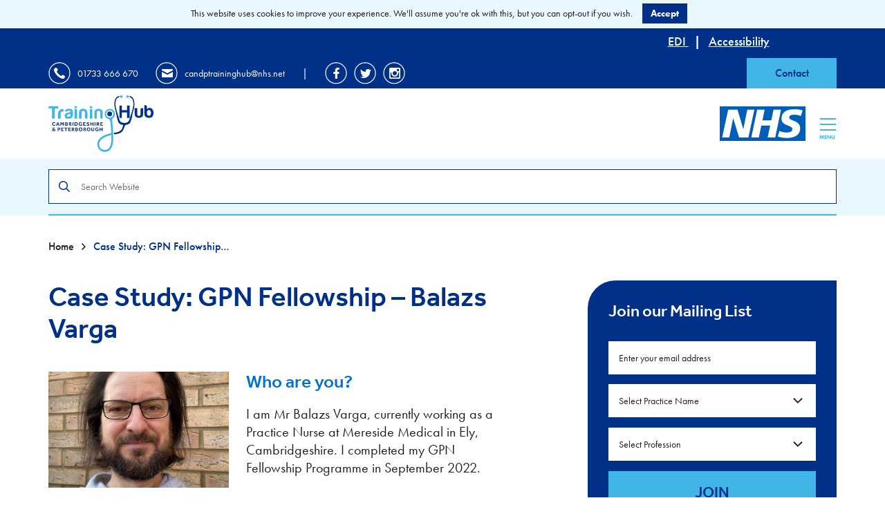

--- FILE ---
content_type: text/html; charset=UTF-8
request_url: https://cptraininghub.nhs.uk/gpn-fellowship-case-study-balazs-varga/
body_size: 14682
content:
<!doctype html>

<!--[if lt IE 7]>
<html lang="en-GB" class="no-js lt-ie9 lt-ie8 lt-ie7"><![endif]-->
<!--[if (IE 7)&!(IEMobile)]>
<html lang="en-GB" class="no-js lt-ie9 lt-ie8"><![endif]-->
<!--[if (IE 8)&!(IEMobile)]>
<html lang="en-GB" class="no-js lt-ie9"><![endif]-->
<!--[if gt IE 8]><!-->
<html lang="en-GB" class="no-js ocm-right"><!--<![endif]-->

	<head>
		<meta charset="utf-8">

		<meta http-equiv="X-UA-Compatible" content="IE=edge">

		<meta name="HandheldFriendly" content="True">
<meta name="MobileOptimized" content="320">
<meta name="viewport" content="width=device-width, initial-scale=1.0"/>
		<link rel="apple-touch-icon" sizes="180x180" href="https://cptraininghub.nhs.uk/wp-content/themes/traininghub/assets/favicons/apple-touch-icon.png">
<link rel="icon" type="image/png" sizes="32x32" href="https://cptraininghub.nhs.uk/wp-content/themes/traininghub/assets/favicons/favicon-32x32.png">
<link rel="icon" type="image/png" sizes="16x16" href="https://cptraininghub.nhs.uk/wp-content/themes/traininghub/assets/favicons/favicon-16x16.png">
<link rel="manifest" href="https://cptraininghub.nhs.uk/wp-content/themes/traininghub/assets/favicons/site.webmanifest">
<link rel="mask-icon" href="https://cptraininghub.nhs.uk/wp-content/themes/traininghub/assets/favicons/safari-pinned-tab.svg" color="#5bbad5">
<meta name="msapplication-TileColor" content="#2d89ef">
<meta name="theme-color" content="#ffffff">
		<link rel="pingback" href="https://cptraininghub.nhs.uk/xmlrpc.php">

		<link rel="stylesheet" href="https://use.typekit.net/zvv7tdi.css">

		<style>
	
</style>
		
	<!-- Global site tag (gtag.js) - Google Analytics -->
	<script async src="https://www.googletagmanager.com/gtag/js?id=UA-119543437-1"></script>
	<script>
		window.dataLayer = window.dataLayer || [];
		function gtag()

		{dataLayer.push(arguments);}
		gtag('js', new Date());

		gtag('config', 'UA-119543437-1');
	</script>


		<!-- Go to www.addthis.com/dashboard to customize your tools -->
<script type="text/javascript" src="//s7.addthis.com/js/300/addthis_widget.js#pubid=ra-5ba51638c3a65635"></script>
		<meta name='robots' content='index, follow, max-image-preview:large, max-snippet:-1, max-video-preview:-1' />
	<style>img:is([sizes="auto" i], [sizes^="auto," i]) { contain-intrinsic-size: 3000px 1500px }</style>
	
	<!-- This site is optimized with the Yoast SEO plugin v25.5 - https://yoast.com/wordpress/plugins/seo/ -->
	<title>Case Study: GPN Fellowship - Balazs Varga - Training Hub</title>
	<link rel="canonical" href="https://cptraininghub.nhs.uk/gpn-fellowship-case-study-balazs-varga/" />
	<meta property="og:locale" content="en_GB" />
	<meta property="og:type" content="article" />
	<meta property="og:title" content="Case Study: GPN Fellowship - Balazs Varga - Training Hub" />
	<meta property="og:description" content="Who are you? I am Mr Balazs Varga, currently working as a Practice Nurse at Mereside Medical in Ely, Cambridgeshire. I completed my GPN Fellowship Programme in September 2022. What is your educational background? MSc Horticulturing- St Istvan University, Budapest, Hungary, BSc Adult Nursing, Anglia Ruskin University Currently 2nd year MSc Diabetes student, University of... Read more &raquo;" />
	<meta property="og:url" content="https://cptraininghub.nhs.uk/gpn-fellowship-case-study-balazs-varga/" />
	<meta property="og:site_name" content="Training Hub" />
	<meta property="article:modified_time" content="2024-04-11T11:11:44+00:00" />
	<meta name="twitter:card" content="summary_large_image" />
	<meta name="twitter:label1" content="Estimated reading time" />
	<meta name="twitter:data1" content="3 minutes" />
	<script type="application/ld+json" class="yoast-schema-graph">{"@context":"https://schema.org","@graph":[{"@type":"WebPage","@id":"https://cptraininghub.nhs.uk/gpn-fellowship-case-study-balazs-varga/","url":"https://cptraininghub.nhs.uk/gpn-fellowship-case-study-balazs-varga/","name":"Case Study: GPN Fellowship - Balazs Varga - Training Hub","isPartOf":{"@id":"https://cptraininghub.nhs.uk/#website"},"datePublished":"2024-03-01T16:21:36+00:00","dateModified":"2024-04-11T11:11:44+00:00","breadcrumb":{"@id":"https://cptraininghub.nhs.uk/gpn-fellowship-case-study-balazs-varga/#breadcrumb"},"inLanguage":"en-GB","potentialAction":[{"@type":"ReadAction","target":["https://cptraininghub.nhs.uk/gpn-fellowship-case-study-balazs-varga/"]}]},{"@type":"BreadcrumbList","@id":"https://cptraininghub.nhs.uk/gpn-fellowship-case-study-balazs-varga/#breadcrumb","itemListElement":[{"@type":"ListItem","position":1,"name":"Home","item":"https://cptraininghub.nhs.uk/"},{"@type":"ListItem","position":2,"name":"Case Study: GPN Fellowship &#8211; Balazs Varga"}]},{"@type":"WebSite","@id":"https://cptraininghub.nhs.uk/#website","url":"https://cptraininghub.nhs.uk/","name":"Training Hub","description":"","potentialAction":[{"@type":"SearchAction","target":{"@type":"EntryPoint","urlTemplate":"https://cptraininghub.nhs.uk/?s={search_term_string}"},"query-input":{"@type":"PropertyValueSpecification","valueRequired":true,"valueName":"search_term_string"}}],"inLanguage":"en-GB"}]}</script>
	<!-- / Yoast SEO plugin. -->


<script type="text/javascript">
/* <![CDATA[ */
window._wpemojiSettings = {"baseUrl":"https:\/\/s.w.org\/images\/core\/emoji\/16.0.1\/72x72\/","ext":".png","svgUrl":"https:\/\/s.w.org\/images\/core\/emoji\/16.0.1\/svg\/","svgExt":".svg","source":{"concatemoji":"https:\/\/cptraininghub.nhs.uk\/wp-includes\/js\/wp-emoji-release.min.js?ver=6.8.2"}};
/*! This file is auto-generated */
!function(s,n){var o,i,e;function c(e){try{var t={supportTests:e,timestamp:(new Date).valueOf()};sessionStorage.setItem(o,JSON.stringify(t))}catch(e){}}function p(e,t,n){e.clearRect(0,0,e.canvas.width,e.canvas.height),e.fillText(t,0,0);var t=new Uint32Array(e.getImageData(0,0,e.canvas.width,e.canvas.height).data),a=(e.clearRect(0,0,e.canvas.width,e.canvas.height),e.fillText(n,0,0),new Uint32Array(e.getImageData(0,0,e.canvas.width,e.canvas.height).data));return t.every(function(e,t){return e===a[t]})}function u(e,t){e.clearRect(0,0,e.canvas.width,e.canvas.height),e.fillText(t,0,0);for(var n=e.getImageData(16,16,1,1),a=0;a<n.data.length;a++)if(0!==n.data[a])return!1;return!0}function f(e,t,n,a){switch(t){case"flag":return n(e,"\ud83c\udff3\ufe0f\u200d\u26a7\ufe0f","\ud83c\udff3\ufe0f\u200b\u26a7\ufe0f")?!1:!n(e,"\ud83c\udde8\ud83c\uddf6","\ud83c\udde8\u200b\ud83c\uddf6")&&!n(e,"\ud83c\udff4\udb40\udc67\udb40\udc62\udb40\udc65\udb40\udc6e\udb40\udc67\udb40\udc7f","\ud83c\udff4\u200b\udb40\udc67\u200b\udb40\udc62\u200b\udb40\udc65\u200b\udb40\udc6e\u200b\udb40\udc67\u200b\udb40\udc7f");case"emoji":return!a(e,"\ud83e\udedf")}return!1}function g(e,t,n,a){var r="undefined"!=typeof WorkerGlobalScope&&self instanceof WorkerGlobalScope?new OffscreenCanvas(300,150):s.createElement("canvas"),o=r.getContext("2d",{willReadFrequently:!0}),i=(o.textBaseline="top",o.font="600 32px Arial",{});return e.forEach(function(e){i[e]=t(o,e,n,a)}),i}function t(e){var t=s.createElement("script");t.src=e,t.defer=!0,s.head.appendChild(t)}"undefined"!=typeof Promise&&(o="wpEmojiSettingsSupports",i=["flag","emoji"],n.supports={everything:!0,everythingExceptFlag:!0},e=new Promise(function(e){s.addEventListener("DOMContentLoaded",e,{once:!0})}),new Promise(function(t){var n=function(){try{var e=JSON.parse(sessionStorage.getItem(o));if("object"==typeof e&&"number"==typeof e.timestamp&&(new Date).valueOf()<e.timestamp+604800&&"object"==typeof e.supportTests)return e.supportTests}catch(e){}return null}();if(!n){if("undefined"!=typeof Worker&&"undefined"!=typeof OffscreenCanvas&&"undefined"!=typeof URL&&URL.createObjectURL&&"undefined"!=typeof Blob)try{var e="postMessage("+g.toString()+"("+[JSON.stringify(i),f.toString(),p.toString(),u.toString()].join(",")+"));",a=new Blob([e],{type:"text/javascript"}),r=new Worker(URL.createObjectURL(a),{name:"wpTestEmojiSupports"});return void(r.onmessage=function(e){c(n=e.data),r.terminate(),t(n)})}catch(e){}c(n=g(i,f,p,u))}t(n)}).then(function(e){for(var t in e)n.supports[t]=e[t],n.supports.everything=n.supports.everything&&n.supports[t],"flag"!==t&&(n.supports.everythingExceptFlag=n.supports.everythingExceptFlag&&n.supports[t]);n.supports.everythingExceptFlag=n.supports.everythingExceptFlag&&!n.supports.flag,n.DOMReady=!1,n.readyCallback=function(){n.DOMReady=!0}}).then(function(){return e}).then(function(){var e;n.supports.everything||(n.readyCallback(),(e=n.source||{}).concatemoji?t(e.concatemoji):e.wpemoji&&e.twemoji&&(t(e.twemoji),t(e.wpemoji)))}))}((window,document),window._wpemojiSettings);
/* ]]> */
</script>
<style id='wp-emoji-styles-inline-css' type='text/css'>

	img.wp-smiley, img.emoji {
		display: inline !important;
		border: none !important;
		box-shadow: none !important;
		height: 1em !important;
		width: 1em !important;
		margin: 0 0.07em !important;
		vertical-align: -0.1em !important;
		background: none !important;
		padding: 0 !important;
	}
</style>
<link rel='stylesheet' id='wp-block-library-css' href='https://cptraininghub.nhs.uk/wp-includes/css/dist/block-library/style.min.css?ver=6.8.2' type='text/css' media='all' />
<style id='classic-theme-styles-inline-css' type='text/css'>
/*! This file is auto-generated */
.wp-block-button__link{color:#fff;background-color:#32373c;border-radius:9999px;box-shadow:none;text-decoration:none;padding:calc(.667em + 2px) calc(1.333em + 2px);font-size:1.125em}.wp-block-file__button{background:#32373c;color:#fff;text-decoration:none}
</style>
<style id='global-styles-inline-css' type='text/css'>
:root{--wp--preset--aspect-ratio--square: 1;--wp--preset--aspect-ratio--4-3: 4/3;--wp--preset--aspect-ratio--3-4: 3/4;--wp--preset--aspect-ratio--3-2: 3/2;--wp--preset--aspect-ratio--2-3: 2/3;--wp--preset--aspect-ratio--16-9: 16/9;--wp--preset--aspect-ratio--9-16: 9/16;--wp--preset--color--black: #000000;--wp--preset--color--cyan-bluish-gray: #abb8c3;--wp--preset--color--white: #ffffff;--wp--preset--color--pale-pink: #f78da7;--wp--preset--color--vivid-red: #cf2e2e;--wp--preset--color--luminous-vivid-orange: #ff6900;--wp--preset--color--luminous-vivid-amber: #fcb900;--wp--preset--color--light-green-cyan: #7bdcb5;--wp--preset--color--vivid-green-cyan: #00d084;--wp--preset--color--pale-cyan-blue: #8ed1fc;--wp--preset--color--vivid-cyan-blue: #0693e3;--wp--preset--color--vivid-purple: #9b51e0;--wp--preset--gradient--vivid-cyan-blue-to-vivid-purple: linear-gradient(135deg,rgba(6,147,227,1) 0%,rgb(155,81,224) 100%);--wp--preset--gradient--light-green-cyan-to-vivid-green-cyan: linear-gradient(135deg,rgb(122,220,180) 0%,rgb(0,208,130) 100%);--wp--preset--gradient--luminous-vivid-amber-to-luminous-vivid-orange: linear-gradient(135deg,rgba(252,185,0,1) 0%,rgba(255,105,0,1) 100%);--wp--preset--gradient--luminous-vivid-orange-to-vivid-red: linear-gradient(135deg,rgba(255,105,0,1) 0%,rgb(207,46,46) 100%);--wp--preset--gradient--very-light-gray-to-cyan-bluish-gray: linear-gradient(135deg,rgb(238,238,238) 0%,rgb(169,184,195) 100%);--wp--preset--gradient--cool-to-warm-spectrum: linear-gradient(135deg,rgb(74,234,220) 0%,rgb(151,120,209) 20%,rgb(207,42,186) 40%,rgb(238,44,130) 60%,rgb(251,105,98) 80%,rgb(254,248,76) 100%);--wp--preset--gradient--blush-light-purple: linear-gradient(135deg,rgb(255,206,236) 0%,rgb(152,150,240) 100%);--wp--preset--gradient--blush-bordeaux: linear-gradient(135deg,rgb(254,205,165) 0%,rgb(254,45,45) 50%,rgb(107,0,62) 100%);--wp--preset--gradient--luminous-dusk: linear-gradient(135deg,rgb(255,203,112) 0%,rgb(199,81,192) 50%,rgb(65,88,208) 100%);--wp--preset--gradient--pale-ocean: linear-gradient(135deg,rgb(255,245,203) 0%,rgb(182,227,212) 50%,rgb(51,167,181) 100%);--wp--preset--gradient--electric-grass: linear-gradient(135deg,rgb(202,248,128) 0%,rgb(113,206,126) 100%);--wp--preset--gradient--midnight: linear-gradient(135deg,rgb(2,3,129) 0%,rgb(40,116,252) 100%);--wp--preset--font-size--small: 13px;--wp--preset--font-size--medium: 20px;--wp--preset--font-size--large: 36px;--wp--preset--font-size--x-large: 42px;--wp--preset--spacing--20: 0.44rem;--wp--preset--spacing--30: 0.67rem;--wp--preset--spacing--40: 1rem;--wp--preset--spacing--50: 1.5rem;--wp--preset--spacing--60: 2.25rem;--wp--preset--spacing--70: 3.38rem;--wp--preset--spacing--80: 5.06rem;--wp--preset--shadow--natural: 6px 6px 9px rgba(0, 0, 0, 0.2);--wp--preset--shadow--deep: 12px 12px 50px rgba(0, 0, 0, 0.4);--wp--preset--shadow--sharp: 6px 6px 0px rgba(0, 0, 0, 0.2);--wp--preset--shadow--outlined: 6px 6px 0px -3px rgba(255, 255, 255, 1), 6px 6px rgba(0, 0, 0, 1);--wp--preset--shadow--crisp: 6px 6px 0px rgba(0, 0, 0, 1);}:where(.is-layout-flex){gap: 0.5em;}:where(.is-layout-grid){gap: 0.5em;}body .is-layout-flex{display: flex;}.is-layout-flex{flex-wrap: wrap;align-items: center;}.is-layout-flex > :is(*, div){margin: 0;}body .is-layout-grid{display: grid;}.is-layout-grid > :is(*, div){margin: 0;}:where(.wp-block-columns.is-layout-flex){gap: 2em;}:where(.wp-block-columns.is-layout-grid){gap: 2em;}:where(.wp-block-post-template.is-layout-flex){gap: 1.25em;}:where(.wp-block-post-template.is-layout-grid){gap: 1.25em;}.has-black-color{color: var(--wp--preset--color--black) !important;}.has-cyan-bluish-gray-color{color: var(--wp--preset--color--cyan-bluish-gray) !important;}.has-white-color{color: var(--wp--preset--color--white) !important;}.has-pale-pink-color{color: var(--wp--preset--color--pale-pink) !important;}.has-vivid-red-color{color: var(--wp--preset--color--vivid-red) !important;}.has-luminous-vivid-orange-color{color: var(--wp--preset--color--luminous-vivid-orange) !important;}.has-luminous-vivid-amber-color{color: var(--wp--preset--color--luminous-vivid-amber) !important;}.has-light-green-cyan-color{color: var(--wp--preset--color--light-green-cyan) !important;}.has-vivid-green-cyan-color{color: var(--wp--preset--color--vivid-green-cyan) !important;}.has-pale-cyan-blue-color{color: var(--wp--preset--color--pale-cyan-blue) !important;}.has-vivid-cyan-blue-color{color: var(--wp--preset--color--vivid-cyan-blue) !important;}.has-vivid-purple-color{color: var(--wp--preset--color--vivid-purple) !important;}.has-black-background-color{background-color: var(--wp--preset--color--black) !important;}.has-cyan-bluish-gray-background-color{background-color: var(--wp--preset--color--cyan-bluish-gray) !important;}.has-white-background-color{background-color: var(--wp--preset--color--white) !important;}.has-pale-pink-background-color{background-color: var(--wp--preset--color--pale-pink) !important;}.has-vivid-red-background-color{background-color: var(--wp--preset--color--vivid-red) !important;}.has-luminous-vivid-orange-background-color{background-color: var(--wp--preset--color--luminous-vivid-orange) !important;}.has-luminous-vivid-amber-background-color{background-color: var(--wp--preset--color--luminous-vivid-amber) !important;}.has-light-green-cyan-background-color{background-color: var(--wp--preset--color--light-green-cyan) !important;}.has-vivid-green-cyan-background-color{background-color: var(--wp--preset--color--vivid-green-cyan) !important;}.has-pale-cyan-blue-background-color{background-color: var(--wp--preset--color--pale-cyan-blue) !important;}.has-vivid-cyan-blue-background-color{background-color: var(--wp--preset--color--vivid-cyan-blue) !important;}.has-vivid-purple-background-color{background-color: var(--wp--preset--color--vivid-purple) !important;}.has-black-border-color{border-color: var(--wp--preset--color--black) !important;}.has-cyan-bluish-gray-border-color{border-color: var(--wp--preset--color--cyan-bluish-gray) !important;}.has-white-border-color{border-color: var(--wp--preset--color--white) !important;}.has-pale-pink-border-color{border-color: var(--wp--preset--color--pale-pink) !important;}.has-vivid-red-border-color{border-color: var(--wp--preset--color--vivid-red) !important;}.has-luminous-vivid-orange-border-color{border-color: var(--wp--preset--color--luminous-vivid-orange) !important;}.has-luminous-vivid-amber-border-color{border-color: var(--wp--preset--color--luminous-vivid-amber) !important;}.has-light-green-cyan-border-color{border-color: var(--wp--preset--color--light-green-cyan) !important;}.has-vivid-green-cyan-border-color{border-color: var(--wp--preset--color--vivid-green-cyan) !important;}.has-pale-cyan-blue-border-color{border-color: var(--wp--preset--color--pale-cyan-blue) !important;}.has-vivid-cyan-blue-border-color{border-color: var(--wp--preset--color--vivid-cyan-blue) !important;}.has-vivid-purple-border-color{border-color: var(--wp--preset--color--vivid-purple) !important;}.has-vivid-cyan-blue-to-vivid-purple-gradient-background{background: var(--wp--preset--gradient--vivid-cyan-blue-to-vivid-purple) !important;}.has-light-green-cyan-to-vivid-green-cyan-gradient-background{background: var(--wp--preset--gradient--light-green-cyan-to-vivid-green-cyan) !important;}.has-luminous-vivid-amber-to-luminous-vivid-orange-gradient-background{background: var(--wp--preset--gradient--luminous-vivid-amber-to-luminous-vivid-orange) !important;}.has-luminous-vivid-orange-to-vivid-red-gradient-background{background: var(--wp--preset--gradient--luminous-vivid-orange-to-vivid-red) !important;}.has-very-light-gray-to-cyan-bluish-gray-gradient-background{background: var(--wp--preset--gradient--very-light-gray-to-cyan-bluish-gray) !important;}.has-cool-to-warm-spectrum-gradient-background{background: var(--wp--preset--gradient--cool-to-warm-spectrum) !important;}.has-blush-light-purple-gradient-background{background: var(--wp--preset--gradient--blush-light-purple) !important;}.has-blush-bordeaux-gradient-background{background: var(--wp--preset--gradient--blush-bordeaux) !important;}.has-luminous-dusk-gradient-background{background: var(--wp--preset--gradient--luminous-dusk) !important;}.has-pale-ocean-gradient-background{background: var(--wp--preset--gradient--pale-ocean) !important;}.has-electric-grass-gradient-background{background: var(--wp--preset--gradient--electric-grass) !important;}.has-midnight-gradient-background{background: var(--wp--preset--gradient--midnight) !important;}.has-small-font-size{font-size: var(--wp--preset--font-size--small) !important;}.has-medium-font-size{font-size: var(--wp--preset--font-size--medium) !important;}.has-large-font-size{font-size: var(--wp--preset--font-size--large) !important;}.has-x-large-font-size{font-size: var(--wp--preset--font-size--x-large) !important;}
:where(.wp-block-post-template.is-layout-flex){gap: 1.25em;}:where(.wp-block-post-template.is-layout-grid){gap: 1.25em;}
:where(.wp-block-columns.is-layout-flex){gap: 2em;}:where(.wp-block-columns.is-layout-grid){gap: 2em;}
:root :where(.wp-block-pullquote){font-size: 1.5em;line-height: 1.6;}
</style>
<link rel='stylesheet' id='bootstrap-css' href='https://maxcdn.bootstrapcdn.com/bootstrap/3.3.2/css/bootstrap.min.css?ver=3.3.2' type='text/css' media='all' />
<link rel='stylesheet' id='select2-css' href='https://cptraininghub.nhs.uk/wp-content/themes/traininghub/bin/libs/select2/css/select2.min.css?ver=4.0.3' type='text/css' media='all' />
<link rel='stylesheet' id='slick-css' href='https://cptraininghub.nhs.uk/wp-content/themes/traininghub/bin/libs/slick/css/slick.css?ver=1.8.1' type='text/css' media='all' />
<link rel='stylesheet' id='slick-theme-css' href='https://cptraininghub.nhs.uk/wp-content/themes/traininghub/bin/libs/slick/css/slick-theme.css?ver=1.8.1' type='text/css' media='all' />
<link rel='stylesheet' id='font-awesome-css' href='//maxcdn.bootstrapcdn.com/font-awesome/4.6.1/css/font-awesome.min.css?ver=4.6.1' type='text/css' media='all' />
<link rel='stylesheet' id='owl-css' href='https://cptraininghub.nhs.uk/wp-content/themes/traininghub/bin/libs/owl/assets/owl.carousel.css?ver=2.0.0' type='text/css' media='all' />
<link rel='stylesheet' id='owl-theme-css' href='https://cptraininghub.nhs.uk/wp-content/themes/traininghub/bin/libs/owl/assets/owl.theme.default.min.css?ver=2.0.0' type='text/css' media='all' />
<link rel='stylesheet' id='ouical-css-css' href='https://cptraininghub.nhs.uk/wp-content/themes/traininghub/bin/libs/ouical/css/main.css?ver=6.8.2' type='text/css' media='all' />
<link rel='stylesheet' id='crate-css' href='https://cptraininghub.nhs.uk/wp-content/themes/traininghub/bin/css/style.min.css?ver=1719405016' type='text/css' media='all' />
<script type="text/javascript" src="https://cptraininghub.nhs.uk/wp-includes/js/jquery/jquery.min.js?ver=3.7.1" id="jquery-core-js"></script>
<script type="text/javascript" src="https://cptraininghub.nhs.uk/wp-includes/js/jquery/jquery-migrate.min.js?ver=3.4.1" id="jquery-migrate-js"></script>
<link rel="https://api.w.org/" href="https://cptraininghub.nhs.uk/wp-json/" /><link rel="alternate" title="JSON" type="application/json" href="https://cptraininghub.nhs.uk/wp-json/wp/v2/pages/78965" /><link rel='shortlink' href='https://cptraininghub.nhs.uk/?p=78965' />
<link rel="alternate" title="oEmbed (JSON)" type="application/json+oembed" href="https://cptraininghub.nhs.uk/wp-json/oembed/1.0/embed?url=https%3A%2F%2Fcptraininghub.nhs.uk%2Fgpn-fellowship-case-study-balazs-varga%2F" />
<link rel="alternate" title="oEmbed (XML)" type="text/xml+oembed" href="https://cptraininghub.nhs.uk/wp-json/oembed/1.0/embed?url=https%3A%2F%2Fcptraininghub.nhs.uk%2Fgpn-fellowship-case-study-balazs-varga%2F&#038;format=xml" />
	</head>

	<body class="wp-singular page-template-default page page-id-78965 wp-theme-traininghub vibeagency page-gpn-fellowship-case-study-balazs-varga">

		
		
		<div id="off-canvas-menu">

	<div class="container">

		<div class="row">

			<div class="menu-col col">

				<div class="ocm-main">

					<ul id="menu-mobile-menu" class="nav clearfix collapsed"><li id="menu-item-49" class="menu-item menu-item-type-custom menu-item-object-custom menu-item-has-children menu-item-49"><a href="https://cptraininghub.nhs.uk/events/">Training &#038; Events</a>
<ul class="sub-menu">
	<li id="menu-item-28788" class="menu-item menu-item-type-custom menu-item-object-custom menu-item-28788"><a href="https://cptraininghub.nhs.uk/events/">View Listings</a></li>
	<li id="menu-item-28789" class="menu-item menu-item-type-custom menu-item-object-custom menu-item-28789"><a href="https://cptraininghub.nhs.uk/events/?view=calendar">View Calendar</a></li>
	<li id="menu-item-28814" class="menu-item menu-item-type-custom menu-item-object-custom menu-item-28814"><a href="https://cptraininghub.nhs.uk/events/?keyword=new-to-practice">New to Practice</a></li>
	<li id="menu-item-69626" class="menu-item menu-item-type-post_type menu-item-object-page menu-item-69626"><a href="https://cptraininghub.nhs.uk/protected-learning-time-plt/">Protected Learning Time (PLT)</a></li>
</ul>
</li>
<li id="menu-item-17484" class="menu-item menu-item-type-custom menu-item-object-custom menu-item-has-children menu-item-17484"><a href="#">Roles</a>
<ul class="sub-menu">
	<li id="menu-item-20256" class="menu-item menu-item-type-post_type menu-item-object-page menu-item-20256"><a href="https://cptraininghub.nhs.uk/admin-clerical/">Admin &#038; Clerical</a></li>
	<li id="menu-item-17486" class="menu-item menu-item-type-post_type menu-item-object-page menu-item-17486"><a href="https://cptraininghub.nhs.uk/allied-health-professionals/">AHPs</a></li>
	<li id="menu-item-18741" class="menu-item menu-item-type-post_type menu-item-object-page menu-item-18741"><a href="https://cptraininghub.nhs.uk/gp-hub/">GPs</a></li>
	<li id="menu-item-17485" class="menu-item menu-item-type-post_type menu-item-object-page menu-item-17485"><a href="https://cptraininghub.nhs.uk/nursing-hub-2/">Nurses &#038; HCAs</a></li>
	<li id="menu-item-50764" class="menu-item menu-item-type-post_type menu-item-object-page menu-item-50764"><a href="https://cptraininghub.nhs.uk/personalised-care/">Personalised Care Roles</a></li>
	<li id="menu-item-22735" class="menu-item menu-item-type-post_type menu-item-object-page menu-item-22735"><a href="https://cptraininghub.nhs.uk/pharmacy-professionals/">Pharmacy Professionals</a></li>
	<li id="menu-item-54595" class="menu-item menu-item-type-post_type menu-item-object-page menu-item-54595"><a href="https://cptraininghub.nhs.uk/physician-associate/">Physician Associate</a></li>
	<li id="menu-item-74627" class="menu-item menu-item-type-post_type menu-item-object-page menu-item-74627"><a href="https://cptraininghub.nhs.uk/practice-manager-2/">Practice Manager</a></li>
</ul>
</li>
<li id="menu-item-74625" class="menu-item menu-item-type-custom menu-item-object-custom menu-item-has-children menu-item-74625"><a href="#">Development &#038; Opportunities</a>
<ul class="sub-menu">
	<li id="menu-item-74681" class="menu-item menu-item-type-post_type menu-item-object-page menu-item-74681"><a href="https://cptraininghub.nhs.uk/advanced-practitioners/">Advanced Practice</a></li>
	<li id="menu-item-74636" class="menu-item menu-item-type-post_type menu-item-object-page menu-item-74636"><a href="https://cptraininghub.nhs.uk/apprenticeships-in-primary-care/">Apprenticeships</a></li>
	<li id="menu-item-74632" class="menu-item menu-item-type-post_type menu-item-object-page menu-item-74632"><a href="https://cptraininghub.nhs.uk/coaching-and-mentoring/">Coaching &#038; Mentoring</a></li>
	<li id="menu-item-74634" class="menu-item menu-item-type-post_type menu-item-object-page menu-item-74634"><a href="https://cptraininghub.nhs.uk/dcsrh-training-scheme/">DFSRH Training</a></li>
	<li id="menu-item-75681" class="menu-item menu-item-type-post_type menu-item-object-page menu-item-75681"><a href="https://cptraininghub.nhs.uk/fellowships/">Fellowships &#038; Preceptorships</a></li>
	<li id="menu-item-74783" class="menu-item menu-item-type-post_type menu-item-object-page menu-item-74783"><a href="https://cptraininghub.nhs.uk/functional-skills/">Functional Skills</a></li>
	<li id="menu-item-75457" class="menu-item menu-item-type-post_type menu-item-object-page menu-item-75457"><a href="https://cptraininghub.nhs.uk/leadership/">Leadership</a></li>
	<li id="menu-item-74633" class="menu-item menu-item-type-post_type menu-item-object-page menu-item-74633"><a href="https://cptraininghub.nhs.uk/coaching-mentoring-training/">Mentors &#038; Preceptors</a></li>
	<li id="menu-item-77205" class="menu-item menu-item-type-post_type menu-item-object-page menu-item-77205"><a href="https://cptraininghub.nhs.uk/funding-for-education-and-training-for-nurses-and-allied-health-professionals/">Nurse &#038; AHP CPD Funding</a></li>
	<li id="menu-item-74635" class="menu-item menu-item-type-post_type menu-item-object-page menu-item-74635"><a href="https://cptraininghub.nhs.uk/gp-hub/gp-trainers-educators/pcn-education-and-workforce-development-lead/">PCN Development</a></li>
	<li id="menu-item-19570" class="menu-item menu-item-type-post_type menu-item-object-page menu-item-19570"><a href="https://cptraininghub.nhs.uk/practice-management/">Practice Engagement</a></li>
	<li id="menu-item-74668" class="menu-item menu-item-type-post_type menu-item-object-page menu-item-74668"><a href="https://cptraininghub.nhs.uk/case-studies/">Case Studies</a></li>
</ul>
</li>
<li id="menu-item-74628" class="menu-item menu-item-type-post_type menu-item-object-page menu-item-has-children menu-item-74628"><a href="https://cptraininghub.nhs.uk/gp-hub/gp-trainers-educators/">Educators &#038; Learning Orgs</a>
<ul class="sub-menu">
	<li id="menu-item-91335" class="menu-item menu-item-type-post_type menu-item-object-page menu-item-91335"><a href="https://cptraininghub.nhs.uk/gp-hub/becoming-a-gp-trainer-or-learning-organisation/">Becoming an Educator or Learning Organisation</a></li>
	<li id="menu-item-91334" class="menu-item menu-item-type-post_type menu-item-object-page menu-item-91334"><a href="https://cptraininghub.nhs.uk/supporting-future-educators/">Supporting Future Educators</a></li>
	<li id="menu-item-91336" class="menu-item menu-item-type-post_type menu-item-object-page menu-item-91336"><a href="https://cptraininghub.nhs.uk/gp-hub/supporting-existing-educators/">Supporting &#038; Resources for Existing Educators</a></li>
	<li id="menu-item-91337" class="menu-item menu-item-type-post_type menu-item-object-page menu-item-91337"><a href="https://cptraininghub.nhs.uk/gp-hub/reapproval-of-educators-and-learning-organisations/">Reapproval of Educators &#038; Learning Organisations</a></li>
</ul>
</li>
<li id="menu-item-252" class="menu-item menu-item-type-custom menu-item-object-custom menu-item-has-children menu-item-252"><a href="#">Resources</a>
<ul class="sub-menu">
	<li id="menu-item-27203" class="menu-item menu-item-type-custom menu-item-object-custom menu-item-27203"><a href="https://cptraininghub.nhs.uk/resource-library/">Browse/Search All Resources</a></li>
	<li id="menu-item-67985" class="menu-item menu-item-type-custom menu-item-object-custom menu-item-67985"><a href="https://cptraininghub.nhs.uk/resource-library/?resource_type=e-learning">E-Learning</a></li>
	<li id="menu-item-29210" class="menu-item menu-item-type-custom menu-item-object-custom menu-item-29210"><a href="https://cptraininghub.nhs.uk/locums/">Locums</a></li>
	<li id="menu-item-28793" class="menu-item menu-item-type-custom menu-item-object-custom menu-item-28793"><a href="https://cptraininghub.nhs.uk/new-to-practice/">New to Practice</a></li>
	<li id="menu-item-28319" class="menu-item menu-item-type-post_type menu-item-object-page menu-item-28319"><a href="https://cptraininghub.nhs.uk/safeguarding/">Safeguarding</a></li>
	<li id="menu-item-74640" class="menu-item menu-item-type-custom menu-item-object-custom menu-item-74640"><a href="https://cptraininghub.nhs.uk/support-to-settle/">Support to Settle (new to area)</a></li>
	<li id="menu-item-28162" class="menu-item menu-item-type-custom menu-item-object-custom menu-item-28162"><a href="https://cptraininghub.nhs.uk/resource-library/?category=wellbeing">Wellbeing &#038; Resilience</a></li>
	<li id="menu-item-74638" class="menu-item menu-item-type-post_type menu-item-object-page menu-item-74638"><a href="https://cptraininghub.nhs.uk/cp-flexible-locum-staff-bank-lantum/">C&#038;P Flexible Locum Staff Bank</a></li>
</ul>
</li>
<li id="menu-item-153" class="menu-item menu-item-type-post_type menu-item-object-page menu-item-153"><a href="https://cptraininghub.nhs.uk/news/">News</a></li>
<li id="menu-item-65" class="menu-item menu-item-type-post_type menu-item-object-page menu-item-has-children menu-item-65"><a href="https://cptraininghub.nhs.uk/about/">About</a>
<ul class="sub-menu">
	<li id="menu-item-54699" class="menu-item menu-item-type-post_type menu-item-object-page menu-item-54699"><a href="https://cptraininghub.nhs.uk/about/">About us</a></li>
	<li id="menu-item-38619" class="menu-item menu-item-type-custom menu-item-object-custom menu-item-38619"><a href="https://cptraininghub.nhs.uk/news/">Latest News</a></li>
	<li id="menu-item-38620" class="menu-item menu-item-type-custom menu-item-object-custom menu-item-38620"><a href="https://cptraininghub.nhs.uk/newsletters/">Newsletters</a></li>
	<li id="menu-item-54701" class="menu-item menu-item-type-post_type menu-item-object-page menu-item-54701"><a href="https://cptraininghub.nhs.uk/working-with-us/">Working with us</a></li>
</ul>
</li>
</ul>
					<div class="ocm-close-wrapper responsive">
						<a title="Close" href="#" class="ocm-close close"></a>
					</div>

				</div>

				
					<div class="ocm-login">

						<a class="button login" href="https://cptraininghub.nhs.uk/login">
							Login						</a>

						<a class="button hollow" href="https://cptraininghub.nhs.uk/register">
							Create Account						</a>

					</div>

				
			</div>

		</div>

	</div>

</div>
		
		<div id="site-wrapper">

			<div id="promo-banner">

	<div class="container">

		<div class="row">

			<div class="col-12 col-md-10 col-md-offset-1">

				<p style="text-align: right;"><strong><a href="https://cptraininghub.nhs.uk/edi/">EDI </a>  |   <a href="https://cptraininghub.nhs.uk/accessibility-help/" rel="noopener">Accessibility</a></strong></p>

			</div>

		</div>

	</div>

</div>
			<header id="header" role="banner">

				<div id="top-bar">

	<div class="container">

		<div class="top-bar-inner">

			<div class="bar-left">

									<a class="phone" href="tel:01733 666 670">
						<svg xmlns="http://www.w3.org/2000/svg" height="32" width="32">
	<circle cx="16" cy="16" r="15"
			stroke="white"
			stroke-width="1.2"
			fill="none"
	/>
</svg>						<span class="text">01733 666 670</span>
					</a>
				
									<a class="email" href="mailto:candptraininghub@nhs.net">
						<svg xmlns="http://www.w3.org/2000/svg" height="32" width="32">
	<circle cx="16" cy="16" r="15"
			stroke="white"
			stroke-width="1.2"
			fill="none"
	/>
</svg>						<span class="text">candptraininghub@nhs.net</span>
					</a>
				
				<span class="pipe">|</span>

									<a class="facebook" target="__blank" href="https://facebook.com/cptrainininghub">
						<svg xmlns="http://www.w3.org/2000/svg" height="32" width="32">
	<circle cx="16" cy="16" r="15"
			stroke="white"
			stroke-width="1.2"
			fill="none"
	/>
</svg>					</a>
				
				                    <a class="twitter" target="__blank" href="https://twitter.com/cptraininghub">
						<svg xmlns="http://www.w3.org/2000/svg" height="32" width="32">
	<circle cx="16" cy="16" r="15"
			stroke="white"
			stroke-width="1.2"
			fill="none"
	/>
</svg>                    </a>
				
				                    <a class="instagram" target="__blank" href="https://www.instagram.com/cptraininghub/">
						<svg xmlns="http://www.w3.org/2000/svg" height="32" width="32">
	<circle cx="16" cy="16" r="15"
			stroke="white"
			stroke-width="1.2"
			fill="none"
	/>
</svg>                    </a>
				
			</div>

			<div class="bar-right">

				<a class="top-bar-link" href="https://cptraininghub.nhs.uk/contact">
					Contact				</a>

				
					<a class="top-bar-link hide-responsive" href="https://cptraininghub.nhs.uk/register">
						Create Account					</a>

					<a class="top-bar-link hide-responsive" href="https://cptraininghub.nhs.uk/login">
						Login					</a>

				
			</div>

		</div>

	</div>

</div>
				<div id="inner-header" class="container">

					<div class="top-header">

						<a href="https://cptraininghub.nhs.uk" id="logo" rel="nofollow">
	<img src="https://cptraininghub.nhs.uk/wp-content/themes/traininghub/assets/images/logo.svg" alt="Logo" />
</a>
						<div class="right">

							<div id="header-utils">

	<div class="search">

	<div id="header-search" class="search-toggle-container">

		<form role="search" method="get" class="search-form" action="https://cptraininghub.nhs.uk/">

			<input type="image" src="https://cptraininghub.nhs.uk/wp-content/themes/traininghub/assets/icons/search-blue.svg" alt="Search" />

			<label for="header-search-input" class="sr-only">
				Search the site			</label>

			<input id="header-search-input" placeholder="Search for events, resources and information" required class="search-box" type="text" value="" name="s" />

		</form>

	</div>

</div>
	<a id="nhs-logo" href="https://www.nhs.uk/" target="_blank">
		<img src="https://cptraininghub.nhs.uk/wp-content/themes/traininghub/assets/images/nhs-logo.svg" alt="NHS logo"/>
	</a>

	<div id="ocm-toggle-icon">
	<a id="toggle-menu" class="navbar-toggle" href="#" aria-label="Open menu">
		<div>
			<span class="top"></span>
			<span class="middle"></span>
			<span class="bottom"></span>
		</div>
	</a>
	<p>MENU</p>
</div>
</div>
							<div class="clearfix"></div>

						</div>

					</div>

					<ul id="menu-main-nav" class="nav clearfix collapsed"><li id="menu-item-200" class="menu-item menu-item-type-custom menu-item-object-custom menu-item-has-children menu-item-200"><a href="https://cptraininghub.nhs.uk/events">Training &#038; Events</a>
<ul class="sub-menu out">
	<li id="menu-item-28785" class="menu-item menu-item-type-custom menu-item-object-custom menu-item-28785"><a href="https://cptraininghub.nhs.uk/events/">View Listings</a></li>
	<li id="menu-item-28784" class="menu-item menu-item-type-custom menu-item-object-custom menu-item-28784"><a href="https://cptraininghub.nhs.uk/events/?view=calendar">View Calendar</a></li>
	<li id="menu-item-28815" class="menu-item menu-item-type-custom menu-item-object-custom menu-item-28815"><a href="https://cptraininghub.nhs.uk/events/?keyword=new-to-practice">New to Practice</a></li>
	<li id="menu-item-69627" class="menu-item menu-item-type-post_type menu-item-object-page menu-item-69627"><a href="https://cptraininghub.nhs.uk/protected-learning-time-plt/">Protected Learning Time (PLT)</a></li>
</ul>
</li>
<li id="menu-item-17407" class="menu-item menu-item-type-custom menu-item-object-custom menu-item-has-children menu-item-17407"><a href="#">Roles</a>
<ul class="sub-menu out">
	<li id="menu-item-20257" class="menu-item menu-item-type-post_type menu-item-object-page menu-item-20257"><a href="https://cptraininghub.nhs.uk/admin-clerical/">Admin &#038; Clerical</a></li>
	<li id="menu-item-17408" class="menu-item menu-item-type-post_type menu-item-object-page menu-item-17408"><a href="https://cptraininghub.nhs.uk/allied-health-professionals/">Allied Health Professionals</a></li>
	<li id="menu-item-8127" class="menu-item menu-item-type-custom menu-item-object-custom menu-item-8127"><a href="https://cptraininghub.nhs.uk/gp-hub">General Practitioner (GP)</a></li>
	<li id="menu-item-17422" class="menu-item menu-item-type-post_type menu-item-object-page menu-item-17422"><a href="https://cptraininghub.nhs.uk/nursing-hub-2/">Nurse or HCA</a></li>
	<li id="menu-item-50765" class="menu-item menu-item-type-post_type menu-item-object-page menu-item-50765"><a href="https://cptraininghub.nhs.uk/personalised-care/">Personalised Care Roles</a></li>
	<li id="menu-item-22734" class="menu-item menu-item-type-post_type menu-item-object-page menu-item-22734"><a href="https://cptraininghub.nhs.uk/pharmacy-professionals/">Pharmacy Professionals</a></li>
	<li id="menu-item-54594" class="menu-item menu-item-type-post_type menu-item-object-page menu-item-54594"><a href="https://cptraininghub.nhs.uk/physician-associate/">Physician Associate</a></li>
	<li id="menu-item-74617" class="menu-item menu-item-type-post_type menu-item-object-page menu-item-74617"><a href="https://cptraininghub.nhs.uk/practice-manager-2/">Practice Manager</a></li>
</ul>
</li>
<li id="menu-item-74602" class="menu-item menu-item-type-custom menu-item-object-custom menu-item-has-children menu-item-74602"><a href="#">Development &#038; Opportunities</a>
<ul class="sub-menu out">
	<li id="menu-item-74680" class="menu-item menu-item-type-post_type menu-item-object-page menu-item-74680"><a href="https://cptraininghub.nhs.uk/advanced-practitioners/">Advanced Practice</a></li>
	<li id="menu-item-74607" class="menu-item menu-item-type-post_type menu-item-object-page menu-item-74607"><a href="https://cptraininghub.nhs.uk/apprenticeships-in-primary-care/">Apprenticeships</a></li>
	<li id="menu-item-74609" class="menu-item menu-item-type-post_type menu-item-object-page menu-item-74609"><a href="https://cptraininghub.nhs.uk/coaching-and-mentoring/">Coaching &#038; Mentoring</a></li>
	<li id="menu-item-74610" class="menu-item menu-item-type-post_type menu-item-object-page menu-item-74610"><a href="https://cptraininghub.nhs.uk/dcsrh-training-scheme/">DFSRH Training</a></li>
	<li id="menu-item-75680" class="menu-item menu-item-type-post_type menu-item-object-page menu-item-75680"><a href="https://cptraininghub.nhs.uk/fellowships/">Fellowships &#038; Preceptorships</a></li>
	<li id="menu-item-74782" class="menu-item menu-item-type-post_type menu-item-object-page menu-item-74782"><a href="https://cptraininghub.nhs.uk/functional-skills/">Functional Skills</a></li>
	<li id="menu-item-75458" class="menu-item menu-item-type-post_type menu-item-object-page menu-item-75458"><a href="https://cptraininghub.nhs.uk/leadership/">Leadership</a></li>
	<li id="menu-item-74616" class="menu-item menu-item-type-post_type menu-item-object-page menu-item-74616"><a href="https://cptraininghub.nhs.uk/coaching-mentoring-training/">Mentors &#038; Preceptors</a></li>
	<li id="menu-item-77204" class="menu-item menu-item-type-post_type menu-item-object-page menu-item-77204"><a href="https://cptraininghub.nhs.uk/funding-for-education-and-training-for-nurses-and-allied-health-professionals/">Nurse &#038; AHP CPD Funding</a></li>
	<li id="menu-item-74613" class="menu-item menu-item-type-post_type menu-item-object-page menu-item-74613"><a href="https://cptraininghub.nhs.uk/gp-hub/gp-trainers-educators/pcn-education-and-workforce-development-lead/">PCN Development</a></li>
	<li id="menu-item-19569" class="menu-item menu-item-type-post_type menu-item-object-page menu-item-19569"><a href="https://cptraininghub.nhs.uk/practice-management/">Practice Engagement</a></li>
	<li id="menu-item-74669" class="menu-item menu-item-type-post_type menu-item-object-page menu-item-74669"><a href="https://cptraininghub.nhs.uk/case-studies/">Case Studies</a></li>
</ul>
</li>
<li id="menu-item-74606" class="menu-item menu-item-type-post_type menu-item-object-page menu-item-has-children menu-item-74606"><a href="https://cptraininghub.nhs.uk/gp-hub/gp-trainers-educators/">Educators &#038; Learning Orgs</a>
<ul class="sub-menu out">
	<li id="menu-item-91315" class="menu-item menu-item-type-post_type menu-item-object-page menu-item-91315"><a href="https://cptraininghub.nhs.uk/gp-hub/becoming-a-gp-trainer-or-learning-organisation/">Becoming an Educator or Learning Organisation</a></li>
	<li id="menu-item-91314" class="menu-item menu-item-type-post_type menu-item-object-page menu-item-91314"><a href="https://cptraininghub.nhs.uk/supporting-future-educators/">Supporting Future Educators Programme</a></li>
	<li id="menu-item-91317" class="menu-item menu-item-type-post_type menu-item-object-page menu-item-91317"><a href="https://cptraininghub.nhs.uk/gp-hub/supporting-existing-educators/">Support &#038; Resources for Existing Educators</a></li>
	<li id="menu-item-91316" class="menu-item menu-item-type-post_type menu-item-object-page menu-item-91316"><a href="https://cptraininghub.nhs.uk/gp-hub/reapproval-of-educators-and-learning-organisations/">Reapproval of Educators &#038; Learning Organisations</a></li>
</ul>
</li>
<li id="menu-item-160" class="menu-item menu-item-type-custom menu-item-object-custom menu-item-has-children menu-item-160"><a href="/resource-library/">Resources</a>
<ul class="sub-menu out">
	<li id="menu-item-27192" class="menu-item menu-item-type-custom menu-item-object-custom menu-item-27192"><a href="https://cptraininghub.nhs.uk/resource-library/">Browse/Search All Resources</a></li>
	<li id="menu-item-28779" class="menu-item menu-item-type-custom menu-item-object-custom menu-item-28779"><a href="https://cptraininghub.nhs.uk/resource-library/?resource_type=e-learning">E-Learning</a></li>
	<li id="menu-item-29211" class="menu-item menu-item-type-custom menu-item-object-custom menu-item-29211"><a href="https://cptraininghub.nhs.uk/locums/">Locums</a></li>
	<li id="menu-item-28792" class="menu-item menu-item-type-custom menu-item-object-custom menu-item-28792"><a href="https://cptraininghub.nhs.uk/new-to-practice/">New to Practice</a></li>
	<li id="menu-item-28318" class="menu-item menu-item-type-post_type menu-item-object-page menu-item-28318"><a href="https://cptraininghub.nhs.uk/safeguarding/">Safeguarding</a></li>
	<li id="menu-item-74618" class="menu-item menu-item-type-custom menu-item-object-custom menu-item-74618"><a href="https://cptraininghub.nhs.uk/support-to-settle/">Support to Settle (new to area)</a></li>
	<li id="menu-item-28161" class="menu-item menu-item-type-custom menu-item-object-custom menu-item-28161"><a href="https://cptraininghub.nhs.uk/resource-library/?category=wellbeing">Wellbeing &#038; Resilience</a></li>
	<li id="menu-item-74614" class="menu-item menu-item-type-post_type menu-item-object-page menu-item-74614"><a href="https://cptraininghub.nhs.uk/cp-flexible-locum-staff-bank-lantum/">C&#038;P Flexible Locum Staff Bank</a></li>
</ul>
</li>
<li id="menu-item-17098" class="menu-item menu-item-type-custom menu-item-object-custom menu-item-has-children menu-item-17098"><a href="https://cptraininghub.nhs.uk/about/">About</a>
<ul class="sub-menu out">
	<li id="menu-item-54698" class="menu-item menu-item-type-post_type menu-item-object-page menu-item-54698"><a href="https://cptraininghub.nhs.uk/about/">About us</a></li>
	<li id="menu-item-38617" class="menu-item menu-item-type-custom menu-item-object-custom menu-item-38617"><a href="https://cptraininghub.nhs.uk/news/">Latest News</a></li>
	<li id="menu-item-38618" class="menu-item menu-item-type-custom menu-item-object-custom menu-item-38618"><a href="https://cptraininghub.nhs.uk/newsletters/">Newsletters</a></li>
	<li id="menu-item-54697" class="menu-item menu-item-type-post_type menu-item-object-page menu-item-54697"><a href="https://cptraininghub.nhs.uk/working-with-us/">Working with us</a></li>
</ul>
</li>
</ul>					
				</div>

				<div class="search-responsive">

    <div id="header-search-responsive" class="search-toggle-container">

        <div class="container">

            <form role="search" method="get" class="search-form" action="https://cptraininghub.nhs.uk/">

                <input type="image" src="https://cptraininghub.nhs.uk/wp-content/themes/traininghub/assets/icons/search-dark-blue.svg" alt="Search" />

                <label for="header-search-input" class="sr-only">
                    Search the site                </label>

                <input id="header-search-input" placeholder="Search Website" required class="search-box" type="text" value="" name="s" />

            </form>

            <div class="hr-div"></div>

        </div>

    </div>

</div>
			</header>

<div id="content">

	
	<div id="breadcrumb-bar" class="new-version">

	<div id="breadcrumb-bar-inner" class="container">

		<nav class="breadcrumbs">

			<span class="home-crumb-container">

				<a href="https://cptraininghub.nhs.uk" class="crumb home large">
					Home				</a>

			</span>

			
				
					
						<span class="divider"></span>

					
					
					
					
						<span class="crumb">

							<span class="crumb-text">
								Case Study: GPN Fellowship &#8211; Balazs Varga							</span>

						</span>

					
				
			
		</nav>

	</div>

</div>
	<div id="inner-content" class="container">

		<div class="row">

			<div id="main" class="col-lg-7" role="main">

									<h1>Case Study: GPN Fellowship &#8211; Balazs Varga</h1>
				
				
					
						<article id="post-78965" class="post-78965 page type-page status-publish hentry" role="article">

							<div class="content-block block-image-text block-1">

	<div class="image-text clearfix ">

		
		<div class="left">

			<div class="image-frame light">

				<div class="bg-image-wrapper">

	<div class="bg-image " data-src="https://cptraininghub.nhs.uk/wp-content/uploads/2024/03/IMG_6976-Balazs-737x527.jpeg" style="background-image: url('https://cptraininghub.nhs.uk/wp-content/uploads/2024/03/IMG_6976-Balazs-737x527.jpeg');"></div>

	
</div>

			</div>

		</div>

		<div class="right">

			<div class="text">

				<h3 class="title">Who are you?</h3>

				<div class="info"><p>I am Mr Balazs Varga, currently working as a Practice Nurse at Mereside Medical in Ely, Cambridgeshire. I completed my GPN Fellowship Programme in September 2022.</p>
</div>

			</div>

		</div>

		
	</div>

</div><div class="content-block block-text block-2">

	<div class="entry-content">

		<h4>What is your educational background?</h4>
<ul>
<li>MSc Horticulturing- St Istvan University, Budapest, Hungary,</li>
<li>BSc Adult Nursing, Anglia Ruskin University</li>
<li>Currently 2nd year MSc Diabetes student, University of Warwick</li>
</ul>
<h4>Can you describe your experience of the fellowship?</h4>
<p>Shortly after I qualified as an adult nurse from the university in January 2020, Covid pandemic hit and this was challenging enough itself not to mention the deep water you find yourself in a busy general practice as a newly qualified nurse. I was lucky enough to have two things which made my journey somewhat easier. One of them was the fact that I was doing my nursing degree in the apprenticeship pathway and had been working in primary care setting for many years, so beginning work in a GP surgery as a nurse was not completely new to me. The other thing I was fortunate to be enrolled in was the GPN Fellowship Programme. Even with my primary care background, my undergraduate nursing programme had been very secondary care focused.</p>
<p>For me, the Fellowship programme has filled in the large gaps, and the lack of knowledge, and enabled me to work as a Practice Nurse. It wasn’t only the education days where I had the opportunity to learn about contraception, HRT, travel vaccination or any other fundamental primary care nursing competencies, it was also the regular clinical supervision sessions, where I had the chance to speak open and honestly about clinical and non-clinical concerns. There was no other forum in the practice at that point where I could share my concerns as a newly qualified nurse so meeting with other fellows helped a lot on my journey and made me realise that I am not alone experiencing the difficulties at the start of my nursing career.</p>
<h4>What did you achieve with the programme?</h4>
<p>I made the most of my two-year Fellowship. All the basic general practice nurse competencies I had an opportunity to get induction on, I was able to complete the CARE course (including the “Shiny Minds” training) which was a life changing experience and as a starting point of my diabetes training, I managed to complete the Certificate of Improving Diabetes Care at the University of Warwick.</p>
<h4>What&#8217;s been the best thing about your fellowship?</h4>
<p>The best thing in my fellowship experience was the whole journey! The moment when we had the Celebration Event on completing the programme (because that was the very first time we could meet face to face with everyone following the pandemic) was memorable. The experience we shared with other fellows and the Fellowship facilitators was unique as we were the very first cohort to be able to enjoy the GPN Fellowship Programme.</p>
<h4>In a nutshell, why would you recommend the programme to others?</h4>
<p>I could not imagine any newly qualified nurse in General Practice not being part of the GPN Fellowship Programme. It is just essential to have that support to be able to start your Practice Nurse journey.</p>

	</div>

</div>
<div class="content-block block-line-break block-3">

	<div class="break blue"></div>

</div><div class="content-block block-text block-4">

	<div class="entry-content">

		<p><a href="https://cptraininghub.nhs.uk/fellowship-in-general-practice/"><strong>Click here</strong></a> for more information about the Fellowhips we offer, and please contact us if you have any questions:</p>
<p>Email: <a href="mailto:candptraininghub@nhs.net" target="_blank" rel="noopener">candptraininghub@nhs.net</a></p>
<p>Call: 01733 666 670</p>

	</div>

</div>

						</article>

					
				
			</div>

			<div class="col-lg-4 col-lg-push-1">
				<div id="default-sidebar">

	
	
	
	
	
	<div class="mailing-list">

	<h4 class="section-title">Join our Mailing List</h4>

	
<form id="mailing_list_form" class="crate-form " method="POST" data-submission-attempted="false" ><div class="form-notices"></div><div class="form-errors"></div><div class="crate-form-inner-content">
	<div id="field-wrap-email_address" class="field-wrap field-wrap-email is-required  "  ><input type="email" name="email_address" id="field_email_address" class=" input-text" placeholder="Enter your email address" value=""   required   /><div id='email_address-field-error' class='field-error'></div><div id='email_address-field-notice' class='field-notice'></div></div>
	<div id="field-wrap-practice_code" class="field-wrap field-wrap-select is-required  "  ><select name="practice_code" id="field_practice_code" class="select" data-placeholder="Select Practice Name"  required data-min-input="3"><option value=""  selected='selected'></option><option value="Y07060" >Y07060 (THOMAS WALKER WESTGATE HEALTHCARE)</option><option value="Y07059" >Y07059 (NENE VALLEY AND HODGSON MEDICAL PRACTICE)</option><option value="EEAST" >EEAST (East of England Ambulance Service NHS Trust)</option><option value="Z01" >Z01 (Archive - no longer in C&amp;P gen prac)</option><option value="STU01" >STU01 (Student Nurse)</option><option value="DMR01" >DMR01 (Cambs GP Network (CGPN) )</option><option value="COV1" >COV1 (Covid GP Returners)</option><option value="CUH01" >CUH01 (Cambridge University Hospitals)</option><option value="NWAFT" >NWAFT (North West Anglia Foundation Trust)</option><option value="A000" >A000 (Out of Area)</option><option value="MODCP" >MODCP (MOD)</option><option value="D81030" >D81030 (GROVE MEDICAL PRACTICE )</option><option value="PHE" >PHE (PHE)</option><option value="RPH" >RPH (Royal Papworth Hospital)</option><option value="CommPharm" >CommPharm (Community Pharmacy )</option><option value="D81611003" >D81611003 (FENLAND GROUP PRACTICE - RAINBOW SURGERY)</option><option value="D81050001" >D81050001 (THE HICKS GROUP - ROMAN GATE SURGERY)</option><option value="D81046001" >D81046001 (STANGROUND SURGERY)</option><option value="D81013001" >D81013001 (TRUMPINGTON MEDICAL)</option><option value="D81009" >D81009 (GRANTA MEDICAL PRACTICES - SHELFORD)</option><option value="A006" >A006 (NHS Cambridgeshire and Peterborough STP)</option><option value="A007" >A007 (Clinical Research Network)</option><option value="A008" >A008 (Health Education England)</option><option value="CH001" >CH001 (Care Home)</option><option value="D81629" >D81629 (WILLOW TREE SURGERY)</option><option value="CPFT" >CPFT (CPFT)</option><option value="CCS" >CCS (CCS)</option><option value="ARHC" >ARHC (Arthur Rank Hospice)</option><option value="CQC" >CQC (Central Region CQC)</option><option value="Y00486" >Y00486 (BOTOLPH BRIDGE COMMUNITY HEALTH CENTRE)</option><option value="Y01908" >Y01908 (CAMBRIDGESHIRE CASUS)</option><option value="Y02769" >Y02769 (ST NEOTS HEALTH CENTRE)</option><option value="Y02978" >Y02978 (ST NEOTS NON REGISTERED PATIENTS)</option><option value="Y03790" >Y03790 (DODDINGTON COURT)</option><option value="06H" >06H (NHS Cambridgeshire &amp; Peterborough ICS)</option><option value="A001" >A001 (Cambridge VTS)</option><option value="A002" >A002 (West Cambs VTS)</option><option value="A003" >A003 (Peterborough VTS)</option><option value="A004" >A004 (C&amp;P Locum)</option><option value="A005" >A005 (Career Break)</option><option value="AV2" >AV2 (West Cambs GP Federation)</option><option value="D81065" >D81065 (NIGHTINGALE MEDICAL PRACTICE)</option><option value="D81045001" >D81045001 (LITTLE PAXTON SURGERY)</option><option value="D81623" >D81623 (OLD EXCHANGE SURGERY)</option><option value="D81625" >D81625 (THISTLEMOOR MEDICAL CENTRE)</option><option value="D81630" >D81630 (HAMPTON HEALTH)</option><option value="D81631" >D81631 (CENTRAL MEDICAL CENTRE)</option><option value="D81633" >D81633 (ACORN SURGERY)</option><option value="D81637" >D81637 (MONKFIELD MEDICAL PRACTICE)</option><option value="D81645" >D81645 (THE GRANGE MEDICAL CENTRE)</option><option value="E82072" >E82072 (THE HEALTH CENTRE PRACTICE)</option><option value="E82132" >E82132 (ROYSIA SURGERY)</option><option value="K83017" >K83017 (WANSFORD)</option><option value="K83017001" >K83017001 (KINGSCLIFFE)</option><option value="Y00056" >Y00056 (CAMBRIDGE ACCESS SURGERY)</option><option value="Y00185" >Y00185 (CATHEDRAL MEDICAL CENTRE)</option><option value="D81611" >D81611 (FENLAND GROUP PRACTICE)</option><option value="D81611001" >D81611001 (FENLAND GROUP PRACTICE - DODDINGTON)</option><option value="D81611002" >D81611002 (FENLAND GROUP PRACTICE - WIMBLINGTON)</option><option value="D81612" >D81612 (MILTON SURGERY)</option><option value="D81615" >D81615 (THORPE ROAD)</option><option value="D81616" >D81616 (HODGSON MEDICAL CENTRE)</option><option value="D81618" >D81618 (AILSWORTH MEDICAL CENTRE)</option><option value="D81618001" >D81618001 (NEWBOROUGH PRIMARY CARE CENTRE)</option><option value="D81618002" >D81618002 (PARNWELL SURGERY)</option><option value="D81619 " >D81619  (PARKHALL SURGERY)</option><option value="D81622" >D81622 (TRINITY SURGERY)</option><option value="D81073" >D81073 (WESTWOOD CLINIC)</option><option value="D81074002 " >D81074002  (FENSTANTON SURGERY)</option><option value="D81078" >D81078 (MAPLE SURGERY BAR HILL HEALTH CENTRE)</option><option value="D81081" >D81081 (GREAT STAUGHTON SURGERY)</option><option value="D81082" >D81082 (ALMOND ROAD SURGERY)</option><option value="D81084" >D81084 (WILLINGHAM MEDICAL PRACTICE)</option><option value="D81084002" >D81084002 (LONGSTANTON BRANCH SURGERY)</option><option value="D81085" >D81085 (PAPWORTH SURGERY)</option><option value="D81086" >D81086 (EAST BARNWELL HEALTH CENTRE)</option><option value="D81602" >D81602 (COTTENHAM SURGERY)</option><option value="D81603" >D81603 (RIVERSIDE PRACTICE)</option><option value="D81606" >D81606 (RIVERPORT MEDICAL PRACTICE)</option><option value="D81607" >D81607 (SWAVESEY SURGERY)</option><option value="D81056001" >D81056001 (STAFF HEALTH CENTRE - BRANCH OF PETERSFIELD MEDICAL PRACTICE)</option><option value="D81057" >D81057 (LAKESIDE ST NEOTS)</option><option value="D81057001" >D81057001 (DUMBELTON MEDICAL CENTRE)</option><option value="D81058" >D81058 (HARSTON SURGERY)</option><option value="D81059" >D81059 (RAMSEY HEALTH CENTRE)</option><option value="D81060" >D81060 (MOAT HOUSE SURGERY)</option><option value="D81061" >D81061 (GEORGE CLARE SURGERY)</option><option value="D81062" >D81062 (HADDENHAM SURGERY)</option><option value="D81062001" >D81062001 (STRETHAM)</option><option value="D81064" >D81064 (MERCHEFORD HOUSE)</option><option value="D81066" >D81066 (QUEEN EDITH MEDICAL PRACTICE)</option><option value="D81070" >D81070 (WOODLANDS SURGERY)</option><option value="D81044" >D81044 (NUFFIELD ROAD MEDICAL CENTRE)</option><option value="D81045" >D81045 (BUCKDEN SURGERY)</option><option value="D81046" >D81046 (NEW QUEEN STREET SURGERY)</option><option value="D81049" >D81049 (SPINNEY SURGERY)</option><option value="D81050" >D81050 (THE HICKS GROUP PRACTICE)</option><option value="D81051" >D81051 (BURWELL SURGERY)</option><option value="D81052" >D81052 (CORNERSTONE PRACTICE)</option><option value="Y07057" >Y07057 (BRETTON MEDICAL PRACTICE)</option><option value="D81054" >D81054 (RED HOUSE SURGERY)</option><option value="D81055" >D81055 (BOTTISHAM MEDICAL PRACTICE)</option><option value="D81056" >D81056 (PETERSFIELD MEDICAL PRACTICE)</option><option value="D81034" >D81034 (ST MARY&#039;S SURGERY)</option><option value="D81035" >D81035 (COMBERTON SURGERY)</option><option value="D81035001" >D81035001 (LITTLE EVERSDEN)</option><option value="D81036" >D81036 (PRIORS FIELD SURGERY)</option><option value="D81037" >D81037 (BRIDGE STREET MEDICAL CENTRE)</option><option value="D81038" >D81038 (KIMBOLTON MEDICAL CENTRE)</option><option value="D81039" >D81039 (JENNER HEALTH CENTRE)</option><option value="D81041" >D81041 (BOURN SURGERY)</option><option value="D81042" >D81042 (WATERBEACH SURGERY)</option><option value="D81043" >D81043 (GRANTA MEDICAL PRACTICES)</option><option value="D81043002" >D81043002 (GRANTA MEDICAL PRACTICES - LINTON)</option><option value="D81043003" >D81043003 (GRANTA MEDICAL PRACTICES - BARLEY)</option><option value="D81043004" >D81043004 (GRANTA MEDICAL PRACTICE - MARKET HILL, SURGERY)</option><option value="D81025" >D81025 (CHERRY HINTON MEDICAL CENTRE)</option><option value="D81025001" >D81025001 (BROOKFIELDS HEALTH CENTRE)</option><option value="D81027" >D81027 (WELLSIDE SURGERY)</option><option value="D81028" >D81028 (FIRS HOUSE SURGERY)</option><option value="D81029" >D81029 (OLD FLETTON SURGERY)</option><option value="D81031" >D81031 (YAXLEY GROUP PRACTICE)</option><option value="D81032" >D81032 (EATON SOCON HEALTH CENTRE)</option><option value="D81033" >D81033 (OVER SURGERY)</option><option value="D81016" >D81016 (ARBURY ROAD SURGERY)</option><option value="D81017" >D81017 (MILL ROAD SURGERY)</option><option value="D81018" >D81018 (ORCHARD SURGERY,MELBOURN)</option><option value="D81020" >D81020 (NENE VALLEY MEDICAL PRACTICE)</option><option value="D81021" >D81021 (ST. GEORGE&#039;S MEDICAL CENTRE)</option><option value="D81022" >D81022 (JENNER HEALTH CARE )</option><option value="D81022002" >D81022002 (EYE SURGERY)</option><option value="D81022003" >D81022003 (WESTGATE SURGERY)</option><option value="D81023" >D81023 (PASTON HEALTH CENTRE)</option><option value="D81023002" >D81023002 (WERRINGTON HEALTH CENTRE)</option><option value="D81024" >D81024 (THOMAS WALKER)</option><option value="Y07025" >Y07025 (PARK MEDICAL CENTRE)</option><option value="D81008" >D81008 (NORTH BRINK PRACTICE)</option><option value="D81010" >D81010 (PRIORY FIELDS SURGERY)</option><option value="D81011" >D81011 (CLARKSON SURGERY)</option><option value="D81012" >D81012 (CORNFORD HOUSE SURGERY)</option><option value="D81012001" >D81012001 (FULBOURN HEALTH CENTRE)</option><option value="D81013" >D81013 (TRUMPINGTON STREET MEDICAL PRACTICE)</option><option value="D81014" >D81014 (STAPLOE MEDICAL CENTRE)</option><option value="D81015" >D81015 (PARSON DROVE SURGERY)</option><option value="D81001" >D81001 (LENSFIELD MEDICAL PRACTICE)</option><option value="D81002" >D81002 (HUNTINGDON ROAD SURGERY)</option><option value="D81003" >D81003 (YORK STREET MEDICAL PRACTICE)</option><option value="D81004" >D81004 (ALCONBURY SURGERY)</option><option value="D81004001" >D81004001 (BRAMPTON SURGERY)</option><option value="D81005" >D81005 (NEWNHAM WALK SURGERY)</option><option value="D81005002" >D81005002 (NEWNHAM WALK SURGERY AT BOOTS CAMBRIDGE)</option><option value="AV3" >AV3 (GREATER PETERBOROUGH NETWORK)</option><option value="D81026" >D81026 (BOROUGHBURY MEDICAL CENTRE)</option></select><div id='practice_code-field-error' class='field-error'></div><div id='practice_code-field-notice' class='field-notice'></div></div>
	<div id="field-wrap-ml_profession" class="field-wrap field-wrap-select is-required  "  ><select name="ml_profession" id="field_ml_profession" class="select" data-placeholder="Select Profession"  required ><option value=""  selected='selected'></option><option value="gp" >GP</option><option value="nurse" >Nurse</option><option value="hca" >HCA</option><option value="emergency_care_practitioner" >Emergency Care Practitioner</option><option value="clinical_pharmacist" >Clinical Pharmacist</option><option value="practice_manager" >Practice Manager</option><option value="business_manager" >Business Manager</option><option value="administrator" >Administrator</option><option value="receptionist" >Receptionist</option><option value="clinical_director" >Clinical Director</option><option value="social_prescribing_link_work" >Social Prescribing Link Worker</option><option value="first_contact_physio" >First Contact Physio</option><option value="physicians_associate" >Physicians Associate</option><option value="anp" >ANP Advanced Nurse Practitioner</option><option value="acp" >ACP Advanced Clinical Practitioner</option><option value="nurse_associate" >Nurse Associate</option><option value="assistant_practitioner" >Assistant Practitioner</option><option value="gp_trainee" >GP Trainee</option><option value="occupational_therapist" >Occupational Therapist</option><option value="health_wellbeing_coach" >Health &amp; Wellbeing Coach</option><option value="general_practice_assistant" >General Practice Assistant</option><option value="dietician" >Dietician</option><option value="pharmacy_technician" >Pharmacy Technician</option><option value="podiatrist" >Podiatrist</option><option value="care_coordinator" >Care Coordinator</option><option value="trainee_nurse_associate" >Trainee Nurse Associate</option><option value="paramedic" >Paramedic</option><option value="mental_health_practitioner" >Mental Health Practitioner</option><option value="community_pharmacist" >Community Pharmacist</option><option value="other" >Other</option></select><div id='ml_profession-field-error' class='field-error'></div><div id='ml_profession-field-notice' class='field-notice'></div></div>
	<input type='submit' value='Join' class=' submit-button button'/>
	<div class="ajax-spinner"><img src="https://cptraininghub.nhs.uk/wp-content/themes/traininghub/assets/images/ajax-loader.gif" alt="Loading..."/></div>
</div></form></div>
</div>			</div>

		</div>

	</div>

</div>

			<footer id="footer" role="contentinfo">

				<div id="inner-footer">

					<div class="container">

						<div class="row">

							<div class="footer-left col-sm-7">
								<ul id="menu-footer-nav" class="nav footer-nav clearfix"><li id="menu-item-23" class="menu-item menu-item-type-post_type menu-item-object-page menu-item-home menu-item-23"><a href="https://cptraininghub.nhs.uk/">Home</a></li>
<li id="menu-item-68" class="menu-item menu-item-type-post_type menu-item-object-page menu-item-68"><a href="https://cptraininghub.nhs.uk/about/">About</a></li>
<li id="menu-item-26" class="menu-item menu-item-type-custom menu-item-object-custom menu-item-26"><a href="https://cptraininghub.nhs.uk/events/">Training &#038; Events</a></li>
<li id="menu-item-80" class="menu-item menu-item-type-post_type menu-item-object-page menu-item-80"><a href="https://cptraininghub.nhs.uk/news/">News</a></li>
<li id="menu-item-246" class="menu-item menu-item-type-post_type menu-item-object-page menu-item-246"><a href="https://cptraininghub.nhs.uk/contact/">Contact</a></li>
<li id="menu-item-63975" class="menu-item menu-item-type-post_type menu-item-object-page menu-item-63975"><a href="https://cptraininghub.nhs.uk/accessibility-help/">Accessibility</a></li>
</ul>
								<div class="legal-links">

									<a  href="https://cptraininghub.nhs.uk/terms-conditions">
										Terms &amp; Conditions									</a>

									<span class="separator">/</span>

									<a href="https://cptraininghub.nhs.uk/privacy-policy">
										Privacy Policy									</a>

									<span class="separator">/</span>

									<a href="https://cptraininghub.nhs.uk/booking-and-refunds">
										Bookings &amp; Refunds									</a>

									<span class="separator">/</span>

									<a href="https://cptraininghub.nhs.uk/complaints">
										Complaints									</a>

								</div>

								<div class="copyright-credit">

									<span class="copyright">
										&copy; Training Hub 2026. All Rights Reserved									</span>

									<span class="separator">/</span>

									<a target="_blank" href="https://vibeagency.uk/" class="credit">
										Website By <span class="vibeagency">Vibe Agency</span>
									</a>

								</div>

							</div>

							<div class="footer-right col-sm-5">

								<div class="footer-right-section">

	<div class="title">
		Building Better General Practice With:	</div>

	<div class="links">

		<div class="top">
			<a target="_blank" href="https://www.cpics.org.uk">
				NHS Cambridgeshire & Peterborough ICS			</a>
		</div>

		<span class="separator middle-separator">|</span>

		<div class="bottom">
			<a target="_blank" href="https://greaterpeterboroughgps.nhs.uk">
				Greater Peterborough Network			</a>
			<span class="separator">|</span>
			<a target="_blank" href="http://cgpn.co.uk/">
				Cambs GP Network			</a>
		</div>

	</div>

</div>
							</div>

						</div>

					</div>

				</div>

			</footer>

		</div> <!-- /site-wrapper -->

		<script type="speculationrules">
{"prefetch":[{"source":"document","where":{"and":[{"href_matches":"\/*"},{"not":{"href_matches":["\/wp-*.php","\/wp-admin\/*","\/wp-content\/uploads\/*","\/wp-content\/*","\/wp-content\/plugins\/*","\/wp-content\/themes\/traininghub\/*","\/*\\?(.+)"]}},{"not":{"selector_matches":"a[rel~=\"nofollow\"]"}},{"not":{"selector_matches":".no-prefetch, .no-prefetch a"}}]},"eagerness":"conservative"}]}
</script>
<div id="cookie-notice">
	<p>
		This website uses cookies to improve your experience. We'll assume you're ok with this, but you can opt-out if you wish.	</p>
	<a href="#" class="accept">
		Accept	</a>

	</div><script type="text/javascript" src="https://cptraininghub.nhs.uk/wp-content/themes/traininghub/bin/libs/touch-swipe/jquery.touchSwipe.min.js?ver=1.6.18" id="touch-swipe-js"></script>
<script type="text/javascript" src="https://maxcdn.bootstrapcdn.com/bootstrap/3.3.2/js/bootstrap.min.js?ver=3.3.2" id="bootstrap-js"></script>
<script type="text/javascript" src="https://cptraininghub.nhs.uk/wp-content/themes/traininghub/bin/libs/cookie/jquery.cookie.js?ver=1.3.1" id="cookie-js"></script>
<script type="text/javascript" src="https://cptraininghub.nhs.uk/wp-content/themes/traininghub/bin/libs/smartresize/jquery.smartresize.js?ver=1.0.1" id="smartresize-js"></script>
<script type="text/javascript" src="https://cptraininghub.nhs.uk/wp-content/themes/traininghub/bin/libs/jquery-ui-custom/jquery-ui.min.js?ver=6.8.2" id="jquery-ui-js"></script>
<script type="text/javascript" src="https://cptraininghub.nhs.uk/wp-content/themes/traininghub/bin/libs/select2/js/select2.min.js?ver=4.0.3" id="select2-js"></script>
<script type="text/javascript" src="https://cptraininghub.nhs.uk/wp-content/themes/traininghub/bin/libs/owl/owl.carousel.min.js?ver=2.0.0" id="owl-js"></script>
<script type="text/javascript" src="//cdnjs.cloudflare.com/ajax/libs/ScrollMagic/2.0.5/ScrollMagic.min.js?ver=2.0.5" id="scroll-magic-js"></script>
<script type="text/javascript" src="https://cptraininghub.nhs.uk/wp-content/themes/traininghub/bin/libs/slick/js/slick.min.js?ver=1.8.1" id="slick-js"></script>
<script type="text/javascript" src="https://cptraininghub.nhs.uk/wp-content/themes/traininghub/bin/libs/sticky-kit/jquery.sticky-kit.min.js?ver=6.8.2" id="sticky-kit-js"></script>
<script type="text/javascript" src="https://cptraininghub.nhs.uk/wp-content/themes/traininghub/bin/libs/ouical/js/ouical.min.js?ver=6.8.2" id="ouical-js-js"></script>
<script type="text/javascript" id="crate-js-extra">
/* <![CDATA[ */
var ScriptData = {"agency_brand":"vibeagency","ajaxurl":"https:\/\/cptraininghub.nhs.uk\/wp-admin\/admin-ajax.php","theme_uri":"https:\/\/cptraininghub.nhs.uk\/wp-content\/themes\/traininghub","recaptcha_site_key":"6LcJb6AUAAAAALnAPAIKxsKwZRCBgE3R7Yha1jFW","get_login_popup_nonce":"793e90b787","login_popup_triggers":["a[href=\"https:\/\/cptraininghub.nhs.uk\/login\"]","a[href=\"http:\/\/cptraininghub.nhs.uk\/login\"]","a.login-button","a.book-now.logged-out"],"get_practice_details_popup_nonce":"f8873a6e93","get_invoice_address_nonce":"89ade2c843","create_booking_nonce":"05f8618ba7","add_to_waiting_list_nonce":"1bbf25213a","cancel_booking_nonce":"594f4f6ca5","is_fully_booked_nonce":"99b65aef6f","crate_get_events_nonce":"d78a601d8e","forgot_password_form_should_autosave":"1","forgot_password_form_submit_nonce":"741913c77b","forgot_password_form_autosave_nonce":"7a6bb77782","forgot_password_form_ajax_data":[],"mailing_list_form_should_autosave":"","mailing_list_form_submit_nonce":"7a6edee24f","mailing_list_form_autosave_nonce":"00cc6ef75a","mailing_list_form_ajax_data":[],"login_form_should_autosave":"","login_form_submit_nonce":"40a7df0e64","login_form_autosave_nonce":"5495152bbc","login_form_ajax_data":{"scroll":false},"contact_form_should_autosave":"","contact_form_submit_nonce":"a31af11b83","contact_form_autosave_nonce":"133bc9dace","contact_form_ajax_data":{"scroll":false}};
/* ]]> */
</script>
<script type="text/javascript" src="https://cptraininghub.nhs.uk/wp-content/themes/traininghub/bin/js/crate.min.js?ver=1719405016" id="crate-js"></script>

	</body>

</html>

--- FILE ---
content_type: text/css
request_url: https://cptraininghub.nhs.uk/wp-content/themes/traininghub/bin/css/style.min.css?ver=1719405016
body_size: 33292
content:
/*! normalize.css v2.1.3 | MIT License | git.io/normalize */article,aside,details,figcaption,figure,footer,header,main,nav,section,summary{display:block}audio,canvas,video{display:inline-block}audio:not([controls]){display:none;height:0}[hidden],template{display:none}html{-ms-text-size-adjust:100%;-webkit-text-size-adjust:100%;font-family:sans-serif}body{margin:0}a{background:transparent}a:active,a:focus,a:hover{outline:0}h1{font-size:2em;margin:.67em 0}abbr[title]{border-bottom:1px dotted}b,strong{font-weight:700}dfn{font-style:italic}hr{box-sizing:content-box;height:0}mark{background:#ff0;color:#000}code,kbd,pre,samp{font-family:monospace,serif;font-size:1em}pre{white-space:pre-wrap}q{quotes:"“" "”" "‘" "’"}small{font-size:80%}sub,sup{font-size:75%;line-height:0;position:relative;vertical-align:baseline}sup{top:-.5em}sub{bottom:-.25em}img{border:0}svg:not(:root){overflow:hidden}figure{margin:0}fieldset{border:1px solid silver;margin:0 2px;padding:.35em .625em .75em}legend{border:0;padding:0}button,input,select,textarea{font-family:inherit;font-size:100%;margin:0}button,input{line-height:normal}button,select{text-transform:none}button,html input[type=button],input[type=reset],input[type=submit]{-webkit-appearance:button;cursor:pointer}button[disabled],html input[disabled]{cursor:default}input[type=checkbox],input[type=radio]{box-sizing:border-box;padding:0}input[type=search]{-webkit-appearance:textfield;box-sizing:content-box}input[type=search]::-webkit-search-cancel-button,input[type=search]::-webkit-search-decoration{-webkit-appearance:none}button::-moz-focus-inner,input::-moz-focus-inner{border:0;padding:0}textarea{overflow:auto;vertical-align:top}table{border-collapse:collapse;border-spacing:0}.strong,b,strong{font-weight:700}.em,dfn,em{font-style:italic}.small,small{font-size:75%}ol,ul{list-style-type:none;padding:0}dd{margin:0}.commentlist,.sidebar ol,.sidebar ul{list-style:none}body{overflow-x:hidden}#site-wrapper{-transition:all .5s ease;background:#fff;left:0;min-height:100%;position:relative;right:0;-webkit-transition:all .5s ease;transition:all .5s ease;z-index:2}#site-wrapper:after{-transition:opacity .5s ease;background-color:#000;bottom:0;content:"";left:0;opacity:0;position:absolute;right:0;top:0;-webkit-transition:opacity .5s ease;transition:opacity .5s ease;z-index:-2}#off-canvas-menu{-transition:all .5s ease;background:#e9f7fe;height:100%;left:5vw;overflow-x:hidden;overflow-y:auto;position:fixed;top:0;-webkit-transition:all .5s ease;transition:all .5s ease;visibility:hidden;width:95vw;z-index:1}#off-canvas-menu ul{list-style:none}#off-canvas-menu ul li{margin:5px 0}#off-canvas-menu ul li.menu-item-has-children.open-submenu a:before{opacity:0}#off-canvas-menu ul li.menu-item-has-children.open-submenu a:after{opacity:1}#off-canvas-menu ul li.menu-item-has-children a{display:inline-block;padding-right:30px;position:relative}#off-canvas-menu ul li.menu-item-has-children a:after,#off-canvas-menu ul li.menu-item-has-children a:before{background-position:50%;background-repeat:no-repeat;background-size:contain;content:"";height:14px;position:absolute;right:0;top:50%;transform:translateY(-50%);width:14px}#off-canvas-menu ul li.menu-item-has-children a:before{background-image:url(../../assets/icons/plus-dark-blue.svg)}#off-canvas-menu ul li.menu-item-has-children a:after{background-image:url(../../assets/icons/minus-dark-blue.svg);opacity:0}#off-canvas-menu ul li a{-transition:background-color .2s ease-in-out,padding .2s ease-in-out,opacity .2s ease-in-out;color:#003087;display:inline-block;font-family:Effra,Helvetica Neue,Helvetica,Arial,sans-serif;font-size:20px;font-size:1.25rem;outline:none;padding:5px 15px 5px 0;-webkit-transition:background-color .2s ease-in-out,padding .2s ease-in-out,opacity .2s ease-in-out;transition:background-color .2s ease-in-out,padding .2s ease-in-out,opacity .2s ease-in-out}#off-canvas-menu ul li a:active,#off-canvas-menu ul li a:focus,#off-canvas-menu ul li a:hover{background-color:transparent;padding-left:10px;text-decoration:none}#off-canvas-menu ul li ul.sub-menu{display:none;margin-top:10px;padding-left:20px}#off-canvas-menu ul li ul.sub-menu li a{color:#003087;font-size:20px;font-size:1.25rem}#off-canvas-menu ul li ul.sub-menu li a:after,#off-canvas-menu ul li ul.sub-menu li a:before{content:none}#off-canvas-menu ul li ul.sub-menu li a:active,#off-canvas-menu ul li ul.sub-menu li a:focus,#off-canvas-menu ul li ul.sub-menu li a:hover{text-decoration:none}#off-canvas-menu::-webkit-scrollbar-track{background-color:transparent;border-radius:10px;-webkit-box-shadow:inset 0 0 6px rgba(0,0,0,.3)}#off-canvas-menu::-webkit-scrollbar{background-color:transparent;width:8px}#off-canvas-menu::-webkit-scrollbar-thumb{background-color:hsla(0,0%,100%,.4);border-radius:10px;-webkit-box-shadow:inset 0 0 6px rgba(0,0,0,.3);width:5px}#off-canvas-menu .ocm-main{display:flex;justify-content:space-between}#off-canvas-menu a.ocm-close{-transition:opacity .2s ease-in-out;background-image:url(../../assets/icons/cross-blue.svg);background-position:50%;background-repeat:no-repeat;background-size:contain;display:inline-block;height:19px;opacity:1;-webkit-transition:opacity .2s ease-in-out;transition:opacity .2s ease-in-out;width:19px}#off-canvas-menu a.ocm-close:active,#off-canvas-menu a.ocm-close:focus,#off-canvas-menu a.ocm-close:hover{opacity:.6}#off-canvas-menu .ocm-close-wrapper{height:50px;padding-right:10px;padding-top:14px}#off-canvas-menu .col{padding:25px 15px;position:relative;z-index:10}#off-canvas-menu .menu-col:after{background-color:#e9f7fe;bottom:0;content:"";left:-150px;position:absolute;right:-150px;top:0;z-index:-1}#off-canvas-menu .ocm-login,#off-canvas-menu .ocm-logout{margin-top:20px}#off-canvas-menu .button{background-color:#41b6e6;border:none;color:#003087;display:block;font-size:16px;font-size:1rem;margin-bottom:10px;padding-bottom:13px;padding-top:13px}#off-canvas-menu .button:active,#off-canvas-menu .button:focus,#off-canvas-menu .button:hover{background-color:#003087;color:#fff}html.ocm-open{overflow-x:hidden}html.ocm-open,html.ocm-open body{overflow-y:hidden}html.ocm-open .filter-title-bar{position:absolute}html.ocm-open.ocm-right #site-wrapper{left:-95vw;right:95vw}html.ocm-open #off-canvas-menu{visibility:visible}html.ocm-open #site-wrapper{left:95vw;right:-95vw}html.ocm-open #site-wrapper:after{opacity:.6;z-index:99999999999}html.ocm-open #toggle-menu span.top{animation:inTop .8s forwards}html.ocm-open #toggle-menu span.middle{animation:inMiddle .8s forwards}html.ocm-open #toggle-menu span.bottom{animation:inBottom .8s forwards}html.ocm-closing #site-wrapper:after{z-index:99999999999}#toggle-menu{margin:0;padding:0}#toggle-menu>div{height:18px;position:relative;width:23px}#toggle-menu span{animation-fill-mode:forwards;background:#41b6e6;display:block;height:2px;position:absolute;width:23px}#toggle-menu span.top{animation:outTop .8s backwards;animation-direction:reverse;top:0}#toggle-menu span.middle{animation:outMiddle .8s backwards;animation-direction:reverse;top:8px}#toggle-menu span.bottom{animation:outBottom .8s backwards;animation-direction:reverse;top:16px}@keyframes inMiddle{25%{transform:rotate(0deg)}to{transform:rotate(45deg)}}@keyframes outMiddle{50%{transform:rotate(0deg)}to{transform:rotate(45deg)}}@keyframes inTop{0%{top:0}25%{top:8px;transform:rotate(0deg)}to{top:8px;transform:rotate(135deg)}}@keyframes outTop{0%{top:0}50%{top:8px;transform:rotate(0deg)}to{top:8px;transform:rotate(135deg)}}@keyframes inBottom{0%{top:16px}25%{opacity:1;top:8px;transform:rotate(0deg)}to{opacity:0;top:8px;transform:rotate(135deg)}}@keyframes outBottom{0%{top:16px}50%{opacity:0;top:8px;transform:rotate(0deg)}to{opacity:1;top:8px;transform:rotate(135deg)}}.content-block{margin:40px 0}.content-block:first-of-type{margin-top:0}.content-block:last-of-type{margin-bottom:0}.content-block img{height:auto;max-width:100%}.content-block iframe{width:100%!important}.content-block .video-wrapper{position:relative}.content-block .video-wrapper:before{content:"";display:block;padding-top:56.25%;width:100%}.content-block .video-wrapper iframe,.content-block .video-wrapper>.content{bottom:0;left:0;position:absolute;right:0;top:0}@media only screen and (min-width:992px){.content-block{margin:80px 0}}.crate-form .ajax-spinner{display:none;padding:7px}.crate-form .ajax-spinner.active{display:inline-block}.crate-form .ajax-spinner img{display:block}.crate-form .field-tooltip{position:relative}.crate-form .field-tooltip .tooltip-content{display:none;position:absolute}.crate-form .field-wrap.conditional,.crate-form .field-wrap.field-wrap-hidden{display:none}@keyframes archive-filter-bounce{0%{padding-left:20px;padding-right:20px}25%{padding-left:30px;padding-right:10px}50%{padding-left:25px;padding-right:15px}75%{padding-left:30px;padding-right:10px}to{padding-left:20px;padding-right:20px}}*{box-sizing:border-box}html{font-size:16px;height:100%;line-height:1.5}html.stuck-event-title-bar #header,html.stuck-filter-bar #header{opacity:0}body{color:#565656;font-family:futura-pt,Helvetica Neue,Helvetica,Arial,sans-serif;font-size:16px;font-size:1rem;height:100%}#container{min-height:100%;position:relative}#content{min-height:1000px;padding-bottom:405px}::selection{background:#000;color:#fff}::-moz-selection{background:#000;color:#fff}a,a:focus,a:hover,a:visited,a:visited:focus,a:visited:hover{color:#000}a:link,a:visited:link{-webkit-tap-highlight-color:rgba(0,0,0,.3)}.h1,.h2,.h3,.h4,.h5,h1,h2,h3,h4,h5{font-family:Effra,Helvetica Neue,Helvetica,Arial,sans-serif;font-weight:500;text-rendering:optimizelegibility}.h1 a,.h2 a,.h3 a,.h4 a,.h5 a,h1 a,h2 a,h3 a,h4 a,h5 a{text-decoration:none}.h1,h1{font-size:40px;font-size:2.5rem;line-height:46px;line-height:2.875rem}.h2,h2{font-size:30px;font-size:1.875rem;line-height:34px;line-height:2.125rem;margin-bottom:.375em}.h3,h3{font-size:20px;font-size:1.25rem}.h4,h4{font-size:18px;font-size:1.125rem;font-weight:700}.h5,h5{letter-spacing:2px;text-transform:uppercase}.byline{color:#999}.entry-content h2{color:#003087;font-size:30px;font-size:1.875rem;font-weight:500;margin-bottom:35px}.entry-content h3{color:#231f20;font-size:26px;font-size:1.625rem;font-weight:500;margin-bottom:20px;margin-top:40px}.entry-content h4{color:#003087;font-size:24px;font-size:1.5rem;font-weight:500;margin-bottom:10px;margin-top:20px}.entry-content h5{color:#231f20}.entry-content p{color:#231f20;font-family:futura-pt,Helvetica Neue,Helvetica,Arial,sans-serif;font-size:20px;font-size:1.25rem;font-weight:400;line-height:26px;line-height:1.625rem;margin-bottom:20px}.entry-content dd{color:#787878;font-size:.9em;margin-bottom:1.5em;margin-left:0}.entry-content .intro{color:#231f20;font-size:24px;font-size:1.5rem;font-weight:500;line-height:30px;line-height:1.875rem;margin:0 0 30px}.entry-content ul li{color:#231f20;font-size:20px;font-size:1.25rem;margin-bottom:5px;margin-left:25px;padding:2px 0;position:relative}.entry-content ul li:before{background-color:#0072ce;border-top-left-radius:4px;content:"";display:inline-block;height:10px;left:-25px;position:absolute;top:11px;width:10px}.entry-content ol{counter-reset:ol;margin-left:20px;padding:10px 0}.entry-content ol li{color:#231f20;counter-increment:ol;font-size:20px;font-size:1.25rem;margin-bottom:6px;margin-left:8px;padding:2px 0}.entry-content ol li:before{color:#0072ce;content:counter(ol) ".";display:inline-block;font-weight:500;margin-left:-25px;margin-right:20px;width:5px}.entry-content a{-transition:color .2s ease-in-out;color:#0072ce;text-decoration:underline;-webkit-transition:color .2s ease-in-out;transition:color .2s ease-in-out}.entry-content a:active,.entry-content a:focus,.entry-content a:hover{color:#003087}.entry-content .featured-image{margin-bottom:45px}.entry-content .image-frame .bg-image{position:relative}.entry-content .image-frame .bg-image:before{content:"";display:block;padding-top:52.6315789474%;width:100%}.entry-content .image-frame .bg-image>.content{bottom:0;left:0;position:absolute;right:0;top:0}.entry-content .image-wrapper{max-width:100%}.entry-content img{margin:0}.entry-content img,.entry-content object,.entry-content video{height:auto;max-width:100%}.entry-content pre{background:#eee;border:1px solid #cecece;padding:10px}.clearfix{zoom:1}.clearfix:after,.clearfix:before{content:"";display:table}.clearfix:after{clear:both}.wp-caption{background:#eee;max-width:100%;padding:5px}.wp-caption img{margin-bottom:0;max-width:100%;width:100%}.wp-caption p.wp-caption-text{font-size:14px;font-size:.875rem;margin:4px 0 7px;text-align:center}.image-replacement{overflow:hidden;text-indent:100%;white-space:nowrap}.sr-only{clip:rect(0 0 0 0);border:0;height:1px;margin:-1px;overflow:hidden;padding:0;position:absolute;width:1px}span.amp{font-family:Baskerville,Goudy Old Style,Palatino,Book Antiqua,serif!important;font-style:italic}.text-left{text-align:left}.text-center{text-align:center}.text-right{text-align:right}.colour-blue{color:#41b6e6}.button,.button:visited,a.button{-transition:all .2s ease-in-out;background-color:#41b6e6;border:2px solid #41b6e6;color:#003087;cursor:pointer;display:inline-block;font-family:futura-pt,Helvetica Neue,Helvetica,Arial,sans-serif;font-size:22px;font-size:1.375rem;font-weight:500;line-height:26px;line-height:1.625rem;padding:18px 30px;text-align:center;text-decoration:none;-webkit-transition:all .2s ease-in-out;transition:all .2s ease-in-out}.button .button-label,.button:visited .button-label,a.button .button-label{display:block;font-size:22px;font-size:1.375rem;line-height:26px;line-height:1.625rem;margin-top:5px}.button:active,.button:focus,.button:hover,.button:visited:active,.button:visited:focus,.button:visited:hover,a.button:active,a.button:focus,a.button:hover{background-color:#003087;border:2px solid #003087;color:#41b6e6}.button.hollow,.button:visited.hollow,a.button.hollow{background:transparent;border:2px solid #41b6e6;color:#41b6e6}.button.hollow:active,.button.hollow:focus,.button.hollow:hover,.button:visited.hollow:active,.button:visited.hollow:focus,.button:visited.hollow:hover,a.button.hollow:active,a.button.hollow:focus,a.button.hollow:hover{background-color:#41b6e6;color:#fff}.button.hollow.white,.button:visited.hollow.white,a.button.hollow.white{border:1px solid #fff;color:#fff}.button.hollow.white:active,.button.hollow.white:focus,.button.hollow.white:hover,.button:visited.hollow.white:active,.button:visited.hollow.white:focus,.button:visited.hollow.white:hover,a.button.hollow.white:active,a.button.hollow.white:focus,a.button.hollow.white:hover{background-color:#fff;background-color:hsla(0,0%,100%,.5)}.button.white,.button:visited.white,a.button.white{background:#fff}.button.white:active,.button.white:focus,.button.white:hover,.button:visited.white:active,.button:visited.white:focus,.button:visited.white:hover,a.button.white:active,a.button.white:focus,a.button.white:hover{background-color:#ebebeb;color:#000}.button.grey,.button:visited.grey,a.button.grey{background:#adb7be;border:2px solid #adb7be}.button.grey:active,.button.grey:focus,.button.grey:hover,.button:visited.grey:active,.button:visited.grey:focus,.button:visited.grey:hover,a.button.grey:active,a.button.grey:focus,a.button.grey:hover{background-color:transparent;color:#adb7be}.button.grey.hollow,.button:visited.grey.hollow,a.button.grey.hollow{background-color:transparent;border:2px solid #adb7be;color:#adb7be}.button.grey.hollow:active,.button.grey.hollow:focus,.button.grey.hollow:hover,.button:visited.grey.hollow:active,.button:visited.grey.hollow:focus,.button:visited.grey.hollow:hover,a.button.grey.hollow:active,a.button.grey.hollow:focus,a.button.grey.hollow:hover{background-color:#adb7be;color:#fff}.button.light-hover:active,.button.light-hover:focus,.button.light-hover:hover,.button:visited.light-hover:active,.button:visited.light-hover:focus,.button:visited.light-hover:hover,a.button.light-hover:active,a.button.light-hover:focus,a.button.light-hover:hover{background-color:#0072ce;color:#fff}.button.full-width,.button:visited.full-width,a.button.full-width{width:100%}.button.lg,.button:visited.lg,a.button.lg{font-size:1.2em;line-height:1.2em;padding:10px 36px}.button.xl,.button:visited.xl,a.button.xl{font-size:1.4em;line-height:1.4em}.button.xxl,.button:visited.xxl,a.button.xxl{font-size:1.6em;line-height:1.6em}.button.xxxl,.button:visited.xxxl,a.button.xxxl{font-size:1.8em;line-height:1.8em}.image-wrapper{display:inline-block}.image-wrapper.ajax-loader{background-image:url(../../assets/images/ajax-loader.gif);background-position:50%;background-repeat:no-repeat}.image-wrapper.ajax-loader.loaded{background-image:none}.image-wrapper.ajax-loader.loaded img{opacity:1}.image-wrapper img{-transition:all .4s ease-in;opacity:0;-webkit-transition:all .4s ease-in;transition:all .4s ease-in}.no-js .fade-in{margin:0!important;opacity:1!important;padding:0!important}.fade-in{opacity:0;padding-top:100px}.fade-in.done{-transition:opacity .5s ease-in-out,padding .5s ease-in-out;opacity:1;padding-top:0;-webkit-transition:opacity .5s ease-in-out,padding .5s ease-in-out;transition:opacity .5s ease-in-out,padding .5s ease-in-out}.fade-in.card-fade-in{padding-top:0}body.page-template-frontpage #header.sticky{background-color:transparent;left:0;position:fixed;right:0;top:0}body.page-template-frontpage #content{padding-bottom:345px}body.single-post .entry-content{margin-bottom:50px}body.single-event #content,body.single-post #content{padding-bottom:345px}body.page-template-account #inner-content{padding-top:50px}body.page-template-account .account-container .response-message{display:block;margin-bottom:40px;margin-top:0;padding:20px}body.page-template-account .account-container .response-message.success{background-color:#dfffec;color:#3c763d}body.page-template-account .account-container .response-message.failure{background-color:#ffdfdf;color:#ea7e72}body.post-type-archive-event .pagination ul li{margin:0}body.post-type-archive-event .pagination ul li a,body.post-type-archive-event .pagination ul li span{height:34px;margin:0;padding:6px 5px;width:34px}body.post-type-archive-event .pagination ul li a.dots,body.post-type-archive-event .pagination ul li span.dots{margin:0;padding:9px 0;width:auto}body.post-type-archive-event .pagination ul li .next{margin-left:5px}body.post-type-archive-event .pagination ul li .right{margin-right:5px}body.post-type-archive-resource #main .num-resources{color:#231f20;font-size:24px;font-size:1.5rem;font-weight:500;line-height:28px;line-height:1.75rem;margin-top:0}body.post-type-archive-resource #main .num-resources .num{color:#0072ce}body.post-type-archive-resource #main .resources-applied-filters{align-items:flex-start;background-color:#e9f7fe;display:flex;margin-bottom:20px;padding:20px 16px}body.post-type-archive-resource #main .resources-applied-filters .lead-text{color:#707070;flex-shrink:0;font-family:futura-pt,Helvetica Neue,Helvetica,Arial,sans-serif;font-size:18px;font-size:1.125rem;line-height:26px;line-height:1.625rem;margin:0}body.post-type-archive-resource #main .resources-applied-filters .filtered-by .filtered-term{display:inline-block;margin-left:15px}body.post-type-archive-resource #main .resources-applied-filters .filtered-by .filtered-term .term{color:#003087;font-size:18px;font-size:1.125rem;font-weight:500;line-height:26px;line-height:1.625rem}body.post-type-archive-resource #main .resources-applied-filters .filtered-by .filtered-term .x-icon{-transition:background-image .2s ease-in-out;background-image:url(../../assets/icons/cross-dark-grey.svg);background-position:50%;background-repeat:no-repeat;background-size:contain;display:inline-block;height:8px;margin-left:5px;margin-right:0;margin-top:-3px;-webkit-transition:background-image .2s ease-in-out;transition:background-image .2s ease-in-out;width:8px}body.post-type-archive-resource #main .resources-applied-filters .filtered-by .filtered-term .x-icon:active,body.post-type-archive-resource #main .resources-applied-filters .filtered-by .filtered-term .x-icon:focus,body.post-type-archive-resource #main .resources-applied-filters .filtered-by .filtered-term .x-icon:hover{background-image:url(../../assets/icons/cross-mid-blue.svg)}body.post-type-archive-resource #main .resources-applied-filters .filtered-by .filtered-term:after{content:""}body.post-type-archive-resource #main .resources-applied-filters .clear-all{-transition:color .2s ease-in-out;color:#003087;display:inline-block;flex-shrink:0;font-size:16px;font-size:1rem;line-height:26px;line-height:1.625rem;margin-left:auto;padding-left:15px;-webkit-transition:color .2s ease-in-out;transition:color .2s ease-in-out}body.post-type-archive-resource #main .resources-applied-filters .clear-all:active,body.post-type-archive-resource #main .resources-applied-filters .clear-all:focus,body.post-type-archive-resource #main .resources-applied-filters .clear-all:hover{color:#0072ce;text-decoration:none}body.post-type-archive-resource #main #resource-cards{border-top:1px solid rgba(35,31,32,.3)}body.post-type-archive-resource #main #resource-cards .resource-card{border-bottom:1px solid rgba(35,31,32,.2);display:flex;flex-wrap:wrap;justify-content:space-between;padding:20px 0}body.post-type-archive-resource #main #resource-cards .resource-card .card-top{width:100%}body.post-type-archive-resource #main #resource-cards .resource-card .card-top .card-title{-transition:color .2s ease-in-out;color:#0072ce;font-size:28px;font-size:1.75rem;font-weight:500;line-height:33px;line-height:2.0625rem;margin:0;-webkit-transition:color .2s ease-in-out;transition:color .2s ease-in-out}body.post-type-archive-resource #main #resource-cards .resource-card .card-top .card-title:active,body.post-type-archive-resource #main #resource-cards .resource-card .card-top .card-title:focus,body.post-type-archive-resource #main #resource-cards .resource-card .card-top .card-title:hover{color:#003087;text-decoration:none}body.post-type-archive-resource #main #resource-cards .resource-card .card-top .meta-info{margin-top:10px}body.post-type-archive-resource #main #resource-cards .resource-card .card-top .meta-info .resource-type{border-right:1px solid rgba(35,31,32,.2);color:#707070;flex-shrink:0;font-family:futura-pt,Helvetica Neue,Helvetica,Arial,sans-serif;font-size:20px;font-size:1.25rem;font-weight:500;line-height:22px;line-height:1.375rem}body.post-type-archive-resource #main #resource-cards .resource-card .card-top .meta-info .resource-type .resource-icon-wrapper{display:inline-block;height:20px;vertical-align:top;width:20px}body.post-type-archive-resource #main #resource-cards .resource-card .card-top .meta-info .resource-type .resource-icon-wrapper img.resource-icon{height:auto;margin-top:-6px;max-height:100%;max-width:100%;width:auto}body.post-type-archive-resource #main #resource-cards .resource-card .card-top .meta-info .categories{font-family:futura-pt,Helvetica Neue,Helvetica,Arial,sans-serif;font-size:18px;font-size:1.125rem;font-weight:400;line-height:22px;line-height:1.375rem;margin-top:10px}body.post-type-archive-resource #main #resource-cards .resource-card .card-top .meta-info .categories .lead-text{color:#707070;margin-right:10px}body.post-type-archive-resource #main #resource-cards .resource-card .card-top .meta-info .categories .category{color:#707070}body.post-type-archive-resource #main #resource-cards .resource-card .card-top .meta-info .categories .category:not(:last-child):after{content:" , "}body.post-type-archive-resource #main #resource-cards .resource-card .card-main{flex-grow:1;padding-right:30px;width:70%}body.post-type-archive-resource #main #resource-cards .resource-card .card-main .info{color:#231f20;font-family:futura-pt,Helvetica Neue,Helvetica,Arial,sans-serif;font-size:20px;font-size:1.25rem;line-height:26px;line-height:1.625rem;margin-top:15px}body.post-type-archive-resource #main #resource-cards .resource-card .card-main .cta-buttons{display:flex;flex-wrap:wrap;margin-top:5px}body.post-type-archive-resource #main #resource-cards .resource-card .card-main .cta-buttons .cta-button{-transition:all .2s ease-in-out;font-family:Effra,Helvetica Neue,Helvetica,Arial,sans-serif;font-size:16px;font-size:1rem;font-weight:500;margin-top:10px;padding:11px 34px;-webkit-transition:all .2s ease-in-out;transition:all .2s ease-in-out}body.post-type-archive-resource #main #resource-cards .resource-card .card-main .cta-buttons .cta-button:not(:last-child){margin-right:20px}body.post-type-archive-resource #main #resource-cards .resource-card .card-main .cta-buttons .cta-button:active,body.post-type-archive-resource #main #resource-cards .resource-card .card-main .cta-buttons .cta-button:focus,body.post-type-archive-resource #main #resource-cards .resource-card .card-main .cta-buttons .cta-button:hover{text-decoration:none}body.post-type-archive-resource #main #resource-cards .resource-card .card-main .cta-buttons .cta-button.primary{background-color:#003087;border:1px solid #003087;color:#fff}body.post-type-archive-resource #main #resource-cards .resource-card .card-main .cta-buttons .cta-button.primary:active,body.post-type-archive-resource #main #resource-cards .resource-card .card-main .cta-buttons .cta-button.primary:focus,body.post-type-archive-resource #main #resource-cards .resource-card .card-main .cta-buttons .cta-button.primary:hover{background-color:#41b6e6;border:1px solid #41b6e6;color:#003087}body.post-type-archive-resource #main #resource-cards .resource-card .card-main .cta-buttons .cta-button.secondary{background-color:transparent;border:1px solid #003087;color:#003087;position:relative}body.post-type-archive-resource #main #resource-cards .resource-card .card-main .cta-buttons .cta-button.secondary:active,body.post-type-archive-resource #main #resource-cards .resource-card .card-main .cta-buttons .cta-button.secondary:focus,body.post-type-archive-resource #main #resource-cards .resource-card .card-main .cta-buttons .cta-button.secondary:hover{background-color:#003087;color:#fff}body.post-type-archive-resource #main #resource-cards .resource-card .card-main .cta-buttons .cta-button.secondary:active:after,body.post-type-archive-resource #main #resource-cards .resource-card .card-main .cta-buttons .cta-button.secondary:focus:after,body.post-type-archive-resource #main #resource-cards .resource-card .card-main .cta-buttons .cta-button.secondary:hover:after{background-image:url(../../assets/icons/external-link-white.svg)}body.post-type-archive-resource #main #resource-cards .resource-card .card-main .cta-buttons .cta-button.secondary:after{-transition:background-image .2s ease-in-out;background-image:url(../../assets/icons/external-link-dark-blue.svg);background-position:50%;background-repeat:no-repeat;background-size:contain;content:"";display:inline-block;height:10px;margin-left:4px;position:relative;top:-4px;-webkit-transition:background-image .2s ease-in-out;transition:background-image .2s ease-in-out;width:10px}body.post-type-archive-resource #main #resource-cards .resource-card .card-side{align-items:flex-end;display:flex;min-width:200px;width:25%}body.post-type-archive-resource #main #resource-cards .resource-card .card-side .organisation{align-items:center;display:flex;flex-direction:column;margin-top:10px;width:100%}body.post-type-archive-resource #main #resource-cards .resource-card .card-side .organisation .organisation-image-wrapper{border:1px solid #231f20;display:flex;height:100px;justify-content:center;padding:20px;width:100%}body.post-type-archive-resource #main #resource-cards .resource-card .card-side .organisation .organisation-image-wrapper img{max-height:100%;max-width:100%}body.post-type-archive-resource #main #resource-cards .resource-card .card-side .organisation .organisation-name{color:#231f20;font-size:16px;font-size:1rem;line-height:21px;line-height:1.3125rem;margin-top:5px;text-align:center}body.post-type-archive-resource #resources-archive-sidebar{margin-top:40px}body.post-type-archive-resource #resources-archive-sidebar .resources-filters{display:none}body.post-type-archive-resource #resources-archive-sidebar .popular-resources .popular-resources-title{color:#231f20;font-size:24px;font-size:1.5rem;font-weight:500;line-height:28px;line-height:1.75rem;margin:0 0 5px}body.post-type-archive-resource #resources-archive-sidebar .popular-resources .popular-resource{-transition:color .2s ease-in-out;border-bottom:1px solid rgba(35,31,32,.3);color:#003087;display:block;font-family:Effra,Helvetica Neue,Helvetica,Arial,sans-serif;font-size:24px;font-size:1.5rem;font-weight:500;line-height:30px;line-height:1.875rem;padding:15px 0;-webkit-transition:color .2s ease-in-out;transition:color .2s ease-in-out}body.post-type-archive-resource #resources-archive-sidebar .popular-resources .popular-resource:active,body.post-type-archive-resource #resources-archive-sidebar .popular-resources .popular-resource:focus,body.post-type-archive-resource #resources-archive-sidebar .popular-resources .popular-resource:hover{color:#0072ce;text-decoration:none}body.post-type-archive-resource #resources-archive-sidebar .sidebar-text-image-cards{margin-top:40px}body.post-type-archive-resource #resources-archive-sidebar .suggest-a-resource{border-top:1px solid rgba(35,31,32,.3);margin-top:30px;padding-top:20px}body.post-type-archive-resource #resources-archive-sidebar .suggest-a-resource .suggest-link{-transition:background-color .2s ease-in-out,color .2s ease-in-out;align-items:center;background-color:#fff;border:2px solid #0072ce;color:#0072ce;display:flex;flex-direction:column;padding:15px;text-align:center;-webkit-transition:background-color .2s ease-in-out,color .2s ease-in-out;transition:background-color .2s ease-in-out,color .2s ease-in-out;width:100%}body.post-type-archive-resource #resources-archive-sidebar .suggest-a-resource .suggest-link .suggest-title{font-size:20px;font-size:1.25rem;line-height:26px;line-height:1.625rem;margin:0;max-width:280px;position:relative}body.post-type-archive-resource #resources-archive-sidebar .suggest-a-resource .suggest-link .suggest-title:before{-transition:background-image .2s ease-in-out;background-image:url(../../assets/icons/suggest-resource-mid-blue.svg);background-position:50%;background-repeat:no-repeat;background-size:contain;content:"";display:inline-block;height:20px;margin-right:15px;position:relative;top:4px;-webkit-transition:background-image .2s ease-in-out;transition:background-image .2s ease-in-out;width:15px}body.post-type-archive-resource #resources-archive-sidebar .suggest-a-resource .suggest-link .suggest-text{font-size:18px;font-size:1.125rem;line-height:22px;line-height:1.375rem;margin:15px 0 0;max-width:280px}body.post-type-archive-resource #resources-archive-sidebar .suggest-a-resource .suggest-link:active,body.post-type-archive-resource #resources-archive-sidebar .suggest-a-resource .suggest-link:focus,body.post-type-archive-resource #resources-archive-sidebar .suggest-a-resource .suggest-link:hover{background-color:#0072ce;color:#fff;text-decoration:none}body.post-type-archive-resource #resources-archive-sidebar .suggest-a-resource .suggest-link:active .suggest-title:before,body.post-type-archive-resource #resources-archive-sidebar .suggest-a-resource .suggest-link:focus .suggest-title:before,body.post-type-archive-resource #resources-archive-sidebar .suggest-a-resource .suggest-link:hover .suggest-title:before{background-image:url(../../assets/icons/suggest-resource-white.svg)}body.post-type-archive-resource .resources-filters{margin-bottom:20px}body.post-type-archive-resource .resources-filters .resources-filters-title{color:#231f20;font-size:24px;font-size:1.5rem;line-height:28px;line-height:1.75rem;margin:0 0 20px}body.post-type-archive-resource .resources-filters .filters .resource-filter{margin-bottom:10px;position:relative}body.post-type-archive-resource .resources-filters .filters .resource-filter:first-of-type .filter-dropdown{z-index:3}body.post-type-archive-resource .resources-filters .filters .resource-filter:nth-of-type(2) .filter-dropdown{z-index:2}body.post-type-archive-resource .resources-filters .filters .resource-filter .filter-toggle{-transition:background-color .2s ease-in-out;align-items:center;border:1px solid hsla(0,0%,44%,.5);display:flex;justify-content:space-between;padding:15px 20px;-webkit-transition:background-color .2s ease-in-out;transition:background-color .2s ease-in-out}body.post-type-archive-resource .resources-filters .filters .resource-filter .filter-toggle h3{color:#231f20;font-size:22px;font-size:1.375rem;font-weight:400;line-height:29px;line-height:1.8125rem;margin:0}body.post-type-archive-resource .resources-filters .filters .resource-filter .filter-toggle:after{-transition:transform .2s ease-in-out;background-image:url(../../assets/icons/arrow-dark-grey-down.svg);background-position:50%;background-repeat:no-repeat;background-size:contain;content:"";display:block;height:14px;margin-left:4px;top:-4px;-webkit-transition:transform .2s ease-in-out;transition:transform .2s ease-in-out;width:14px}body.post-type-archive-resource .resources-filters .filters .resource-filter .filter-toggle:active,body.post-type-archive-resource .resources-filters .filters .resource-filter .filter-toggle:focus,body.post-type-archive-resource .resources-filters .filters .resource-filter .filter-toggle:hover{background-color:#e9f7fe;text-decoration:none}body.post-type-archive-resource .resources-filters .filters .resource-filter .filter-toggle.toggled:after{transform:rotate(180deg)}body.post-type-archive-resource .resources-filters .filters .resource-filter .filter-dropdown{background-color:#fff;border:1px solid hsla(0,0%,44%,.5);border-top:none;left:0;padding:21px 34px;position:absolute;right:0;z-index:1}body.post-type-archive-resource .resources-filters .filters .resource-filter .filter-dropdown .select2{background-color:#fff;box-shadow:none;outline:1px solid #003087}body.post-type-archive-resource .resources-filters .filters .resource-filter .filter-dropdown .select2:active,body.post-type-archive-resource .resources-filters .filters .resource-filter .filter-dropdown .select2:focus,body.post-type-archive-resource .resources-filters .filters .resource-filter .filter-dropdown .select2:hover{box-shadow:none}body.post-type-archive-resource .resources-filters .filters .resource-filter .filter-dropdown .select2.select2-container--default.select2-container--focus{outline:2px solid #003087}body.post-type-archive-resource .resources-filters .filters .resource-filter .filter-dropdown .select2 .select2-selection__rendered{padding:0}body.post-type-archive-resource .resources-filters .filters .resource-filter .filter-dropdown .select2 .select2-selection{-ms-overflow-style:none;height:54px;overflow-x:hidden;overflow-y:scroll;padding:10px 20px;scrollbar-width:none}body.post-type-archive-resource .resources-filters .filters .resource-filter .filter-dropdown .select2 .select2-selection::-webkit-scrollbar{height:0;width:0}body.post-type-archive-resource .resources-filters .filters .resource-filter .filter-dropdown .select2 .select2-selection .select2-search__field{color:#231f20;font-family:futura-pt,Helvetica Neue,Helvetica,Arial,sans-serif;font-size:14px;font-size:.875rem;margin:0}body.post-type-archive-resource .resources-filters .filters .resource-filter .filter-dropdown .select2 .select2-selection .select2-search__field::-webkit-input-placeholder{color:#231f20}body.post-type-archive-resource .resources-filters .filters .resource-filter .filter-dropdown .select2 .select2-selection .select2-search__field:-moz-placeholder,body.post-type-archive-resource .resources-filters .filters .resource-filter .filter-dropdown .select2 .select2-selection .select2-search__field::-moz-placeholder{color:#231f20}body.post-type-archive-resource .resources-filters .filters .resource-filter .filter-dropdown .select2 .select2-selection .select2-search__field:-ms-input-placeholder{color:#231f20}body.post-type-archive-resource .resources-filters .filters .resource-filter .filter-dropdown .button{display:block;font-family:Effra,Helvetica Neue,Helvetica,Arial,sans-serif;font-size:20px;font-size:1.25rem;font-weight:500;line-height:24px;line-height:1.5rem;padding:18px 0;text-transform:uppercase;width:100%}body.single-resource #main .resource-main .resource-header{border-bottom:1px solid rgba(35,31,32,.2);margin-bottom:20px;padding-bottom:15px}body.single-resource #main .resource-main .resource-header .resource-title{color:#0072ce;font-size:45px;font-size:2.8125rem;font-weight:500;line-height:53px;line-height:3.3125rem;margin:0}body.single-resource #main .resource-main .resource-header .last-updated{color:#707070;font-size:16px;font-size:1rem;font-weight:500;line-height:21px;line-height:1.3125rem;margin:20px 0 0}body.single-resource #resources-single-left-sidebar{margin-bottom:40px;margin-top:40px}body.single-resource #resources-single-left-sidebar .resource-meta{background-color:#e9f7fe}body.single-resource #resources-single-left-sidebar .resource-meta .resource-type{border-bottom:1px solid rgba(35,31,32,.2);color:#0072ce;flex-shrink:0;font-family:futura-pt,Helvetica Neue,Helvetica,Arial,sans-serif;font-size:20px;font-size:1.25rem;font-weight:500;line-height:22px;line-height:1.375rem;padding:10px}body.single-resource #resources-single-left-sidebar .resource-meta .resource-type .resource-icon-wrapper{display:inline-block;height:20px;vertical-align:top;width:20px}body.single-resource #resources-single-left-sidebar .resource-meta .resource-type .resource-icon-wrapper img.resource-icon{height:auto;margin-top:-6px;max-height:100%;max-width:100%;width:auto}body.single-resource #resources-single-left-sidebar .resource-meta .resource-meta-bottom{padding:10px}body.single-resource #resources-single-left-sidebar .resource-meta .resource-meta-bottom .resource-meta-row:not(:first-of-type){margin-top:10px}body.single-resource #resources-single-left-sidebar .resource-meta .resource-meta-bottom .resource-meta-row .lead-text{color:#0072ce;font-size:16px;font-size:1rem;line-height:20px;line-height:1.25rem;margin-top:2px}body.single-resource #resources-single-left-sidebar .resource-meta .resource-meta-bottom .resource-meta-row .terms{flex-grow:1;font-size:16px;font-size:1rem;line-height:24px;line-height:1.5rem}body.single-resource #resources-single-left-sidebar .resource-meta .resource-meta-bottom .resource-meta-row .terms .term a{-transition:color .2s ease-in-out;color:#231f20;display:inline-block;text-decoration:underline;-webkit-transition:color .2s ease-in-out;transition:color .2s ease-in-out}body.single-resource #resources-single-left-sidebar .resource-meta .resource-meta-bottom .resource-meta-row .terms .term a:active,body.single-resource #resources-single-left-sidebar .resource-meta .resource-meta-bottom .resource-meta-row .terms .term a:focus,body.single-resource #resources-single-left-sidebar .resource-meta .resource-meta-bottom .resource-meta-row .terms .term a:hover{color:#0072ce}body.single-resource #resources-single-left-sidebar .resource-meta .resource-meta-bottom .resource-meta-row .terms .term:not(:last-of-type):after{content:" , "}body.single-resource #resources-single-left-sidebar .resource-meta .resource-meta-text{font-size:15px;font-size:.9375rem;line-height:18px;line-height:1.125rem;padding:5px 10px 10px}body.single-resource #resources-single-left-sidebar .organisation{align-items:center;display:flex;flex-direction:column;margin-top:30px;width:100%}body.single-resource #resources-single-left-sidebar .organisation .organisation-image-wrapper{border:1px solid #231f20;display:flex;height:100px;justify-content:center;max-width:250px;padding:20px;width:100%}body.single-resource #resources-single-left-sidebar .organisation .organisation-image-wrapper img{max-height:100%;max-width:100%}body.single-resource #resources-single-left-sidebar .organisation .organisation-name{color:#231f20;font-size:16px;font-size:1rem;line-height:21px;line-height:1.3125rem;margin-top:5px;text-align:center}body.single-resource #resources-single-sidebar .back-to-resources{-transition:color .2s ease-in-out;color:#003087;display:block;font-size:18px;font-size:1.125rem;font-weight:500;line-height:23px;line-height:1.4375rem;margin-bottom:40px;-webkit-transition:color .2s ease-in-out;transition:color .2s ease-in-out}body.single-resource #resources-single-sidebar .back-to-resources:before{-transition:background-image .2s ease-in-out;background-image:url(../../assets/icons/arrow-long-dark-blue-left.svg);background-position:50%;background-repeat:no-repeat;background-size:contain;content:"";display:inline-block;height:12px;margin-right:10px;position:relative;-webkit-transition:background-image .2s ease-in-out;transition:background-image .2s ease-in-out;width:12px}body.single-resource #resources-single-sidebar .back-to-resources:active,body.single-resource #resources-single-sidebar .back-to-resources:focus,body.single-resource #resources-single-sidebar .back-to-resources:hover{color:#0072ce;text-decoration:none}body.single-resource #resources-single-sidebar .back-to-resources:active:before,body.single-resource #resources-single-sidebar .back-to-resources:focus:before,body.single-resource #resources-single-sidebar .back-to-resources:hover:before{background-image:url(../../assets/icons/arrow-long-mid-blue-left.svg)}body.single-resource #resources-single-sidebar .related-resources .related-resources-title{color:#231f20;font-size:24px;font-size:1.5rem;font-weight:500;line-height:28px;line-height:1.75rem;margin:0 0 5px}body.single-resource #resources-single-sidebar .related-resources .related-resource{-transition:color .2s ease-in-out;border-bottom:1px solid rgba(35,31,32,.3);color:#003087;display:block;font-family:Effra,Helvetica Neue,Helvetica,Arial,sans-serif;font-size:24px;font-size:1.5rem;font-weight:500;line-height:30px;line-height:1.875rem;padding:15px 0;-webkit-transition:color .2s ease-in-out;transition:color .2s ease-in-out}body.single-resource #resources-single-sidebar .related-resources .related-resource:active,body.single-resource #resources-single-sidebar .related-resources .related-resource:focus,body.single-resource #resources-single-sidebar .related-resources .related-resource:hover{color:#0072ce;text-decoration:none}body.single-resource #resources-single-sidebar .sidebar-text-image-cards{margin-top:40px}body.single-resource #resources-single-sidebar .sidebar-text-image-cards .sidebar-card .card-image{max-height:190px}body.single-resource #resources-single-sidebar .sidebar-text-image-cards .sidebar-card .content-section{padding:20px 25px 45px}body.single-resource #resources-single-sidebar .sidebar-text-image-cards .sidebar-card .content-section h3{font-size:20px;font-size:1.25rem;line-height:24px;line-height:1.5rem;margin-bottom:10px}body.single-resource #resources-single-sidebar .sidebar-text-image-cards .sidebar-card .content-section p{font-size:18px;font-size:1.125rem;line-height:22px;line-height:1.375rem;margin-bottom:15px}body.page-update-profile.page-template-account #account-page{background-color:transparent;box-shadow:0 0 0 0 #fff;padding:0}body.page-update-profile.page-template-account #account-sidebar ul li.update-profile .text{color:#003087}body.page-update-profile.page-template-account #account-sidebar ul li.update-profile .icon img{opacity:0}body.page-update-profile.page-template-account #account-sidebar ul li.update-profile .icon img.dark-blue{opacity:1}body.page-bookings.page-template-account #account-sidebar ul li.bookings .text{color:#0072ce}body.page-bookings.page-template-account #account-sidebar ul li.bookings .icon img{opacity:0}body.page-bookings.page-template-account #account-sidebar ul li.bookings .icon img.dark-blue{opacity:1}body.page-reset-password.page-template-account #account-sidebar ul li.change-password .text{color:#003087}body.page-reset-password.page-template-account #account-sidebar ul li.change-password .icon img{opacity:0}body.page-reset-password.page-template-account #account-sidebar ul li.change-password .icon img.dark-blue{opacity:1}body.page-practice-details.page-template-account #account-sidebar ul li.practice-details .text{color:#003087}body.page-practice-details.page-template-account #account-sidebar ul li.practice-details .icon img{opacity:0}body.page-practice-details.page-template-account #account-sidebar ul li.practice-details .icon img.dark-blue{opacity:1}body.search #content{padding-top:0}body.page-template-default #main h1{color:#003087;margin-top:0}html.cookie-bar-active{margin:38px 0 0}html.cookie-bar-active body.admin-bar{margin-top:38px}html.cookie-bar-active #cookie-notice{display:block}.admin-bar #cookie-notice{top:32px}#cookie-notice{background:#e9f7fe;border-bottom:2px solid #e9f7fe;display:none;line-height:1;padding:5px 0;position:fixed;text-align:center;top:0;width:100%;z-index:100}#cookie-notice a,#cookie-notice p{color:#231f20;display:inline-block;font-size:14px;font-size:.875rem;margin:0}#cookie-notice a.accept{-transition:background-color .2s ease-in-out,color .2s ease-in-out;background:#003087;color:#fff;font-size:14px;font-size:.875rem;font-weight:700;margin:0 10px;padding:7px 12px 8px;position:relative;text-decoration:none;-webkit-transition:background-color .2s ease-in-out,color .2s ease-in-out;transition:background-color .2s ease-in-out,color .2s ease-in-out}#cookie-notice a.accept:active,#cookie-notice a.accept:focus,#cookie-notice a.accept:hover{background-color:#41b6e6;color:#003087}#promo-banner{background:#003087;border-bottom:2px solid #003087;display:block;line-height:1;padding:7px 0;text-align:center;width:100%}#promo-banner a,#promo-banner p{color:#fff;font-size:14px;font-size:.875rem;font-weight:500;line-height:22px;line-height:1.375rem;margin:0;padding-bottom:4px;padding-top:4px}#promo-banner a{text-decoration:underline}#promo-banner .light_blue,#promo-banner .light_blue a{color:#41b6e6}#header{-transition:border .2s ease-in-out;background-color:#fff;position:relative;-webkit-transition:border .2s ease-in-out;transition:border .2s ease-in-out;z-index:100000000}#header.sticky{background-color:#fff;border-bottom:1px solid #e8edee;left:0;position:fixed;right:0}#header #top-bar{background-color:#003087}@media(max-width:991px){#header #top-bar .container{padding-right:0}}#header #top-bar .top-bar-inner{display:flex;flex-wrap:wrap;justify-content:flex-start}#header #top-bar .top-bar-inner .bar-left{align-items:center;color:#fff;display:flex;justify-content:center;min-height:44px}#header #top-bar .top-bar-inner .bar-left a{color:#fff;padding-left:38px;position:relative}#header #top-bar .top-bar-inner .bar-left a .text{display:none}#header #top-bar .top-bar-inner .bar-left a svg{height:32.4px;left:0;position:absolute;top:50%;transform:translateY(-50%);width:32.4px}#header #top-bar .top-bar-inner .bar-left a svg circle{stroke:#fff;stroke-width:1.2;fill:none;cx:16.2px;cy:16.2px;r:15.2px}#header #top-bar .top-bar-inner .bar-left a:before{-transition:background-color .2s ease-in-out;border-radius:50%;content:"";height:30px;left:0;position:absolute;top:50%;transform:translateY(-50%);-webkit-transition:background-color .2s ease-in-out;transition:background-color .2s ease-in-out;width:30px}#header #top-bar .top-bar-inner .bar-left a:after{-transition:background-image .2s ease-in-out;background-position:50%;background-repeat:no-repeat;background-size:contain;content:"";height:13px;left:9.5px;position:absolute;top:50%;transform:translateY(-50%);-webkit-transition:background-image .2s ease-in-out;transition:background-image .2s ease-in-out;width:13px}#header #top-bar .top-bar-inner .bar-left a.phone:after{background-image:url(../../assets/icons/phone-white.svg)}#header #top-bar .top-bar-inner .bar-left a.email:after{background-image:url(../../assets/icons/email-white.svg);margin-left:.76px;margin-top:-.5px}#header #top-bar .top-bar-inner .bar-left a.facebook:after{background-image:url(../../assets/icons/facebook-white.svg);margin-left:-.9px}#header #top-bar .top-bar-inner .bar-left a.twitter:after{background-image:url(../../assets/icons/twitter-white.svg);margin-left:0}#header #top-bar .top-bar-inner .bar-left a.instagram:after{background-image:url(../../assets/icons/instagram-white.svg);margin-left:0}#header #top-bar .top-bar-inner .bar-left a:active,#header #top-bar .top-bar-inner .bar-left a:focus,#header #top-bar .top-bar-inner .bar-left a:hover{text-decoration:none}#header #top-bar .top-bar-inner .bar-left a:active:before,#header #top-bar .top-bar-inner .bar-left a:focus:before,#header #top-bar .top-bar-inner .bar-left a:hover:before{background-color:#fff}#header #top-bar .top-bar-inner .bar-left a:active.phone:after,#header #top-bar .top-bar-inner .bar-left a:focus.phone:after,#header #top-bar .top-bar-inner .bar-left a:hover.phone:after{background-image:url(../../assets/icons/phone-dark-blue.svg)}#header #top-bar .top-bar-inner .bar-left a:active.email:after,#header #top-bar .top-bar-inner .bar-left a:focus.email:after,#header #top-bar .top-bar-inner .bar-left a:hover.email:after{background-image:url(../../assets/icons/email-dark-blue.svg)}#header #top-bar .top-bar-inner .bar-left a:active.facebook:after,#header #top-bar .top-bar-inner .bar-left a:focus.facebook:after,#header #top-bar .top-bar-inner .bar-left a:hover.facebook:after{background-image:url(../../assets/icons/facebook-dark-blue.svg)}#header #top-bar .top-bar-inner .bar-left a:active.twitter:after,#header #top-bar .top-bar-inner .bar-left a:focus.twitter:after,#header #top-bar .top-bar-inner .bar-left a:hover.twitter:after{background-image:url(../../assets/icons/twitter-dark-blue.svg)}#header #top-bar .top-bar-inner .bar-left a:active.instagram:after,#header #top-bar .top-bar-inner .bar-left a:focus.instagram:after,#header #top-bar .top-bar-inner .bar-left a:hover.instagram:after{background-image:url(../../assets/icons/instagram-dark-blue.svg)}#header #top-bar .top-bar-inner .bar-left .pipe{margin-right:10px}#header #top-bar .top-bar-inner .bar-right{align-items:flex-end;display:flex;margin-left:auto;min-height:44px;position:relative}#header #top-bar .top-bar-inner .bar-right .top-bar-link{-transition:all .2s ease-in-out;background-color:#41b6e6;color:#003087;display:block;font-weight:500;height:100%;line-height:44px;line-height:2.75rem;margin-left:1px;text-align:center;-webkit-transition:all .2s ease-in-out;transition:all .2s ease-in-out;width:130px}#header #top-bar .top-bar-inner .bar-right .top-bar-link:active,#header #top-bar .top-bar-inner .bar-right .top-bar-link:focus,#header #top-bar .top-bar-inner .bar-right .top-bar-link:hover{background-color:#e9f7fe;text-decoration:none}#header #top-bar .top-bar-inner .bar-right .top-bar-link.hide-responsive{display:none}#header #top-bar .top-bar-inner .bar-right .account-dropdown{display:inline-block;position:relative}#header #top-bar .top-bar-inner .bar-right .account-dropdown:active .top-bar-link,#header #top-bar .top-bar-inner .bar-right .account-dropdown:focus .top-bar-link,#header #top-bar .top-bar-inner .bar-right .account-dropdown:hover .top-bar-link{background-color:#e9f7fe}#header #top-bar .top-bar-inner .bar-right .account-dropdown .account-menu{display:inline-block;left:0;position:absolute;right:0;top:100%;z-index:10}#header #top-bar .top-bar-inner .bar-right .account-dropdown .account-menu a{-transition:color .2s ease-in-out;color:#003087;font-size:16px;font-size:1rem;-webkit-transition:color .2s ease-in-out;transition:color .2s ease-in-out}#header #top-bar .top-bar-inner .bar-right .account-dropdown .account-menu a:active,#header #top-bar .top-bar-inner .bar-right .account-dropdown .account-menu a:focus,#header #top-bar .top-bar-inner .bar-right .account-dropdown .account-menu a:hover{color:#41b6e6;text-decoration:none}#header #top-bar .top-bar-inner .bar-right .account-dropdown .account-menu ul.account-menu-items{background-color:#e9f7fe;box-shadow:0 10px 10px rgba(65,182,230,.2);display:none;left:0;padding:0 20px 0 30px;position:absolute;right:0}#header #top-bar .top-bar-inner .bar-right .account-dropdown .account-menu ul.account-menu-items li{padding:4px 0}#header #top-bar .top-bar-inner .bar-right .account-dropdown .account-menu ul.account-menu-items li:first-of-type{padding-top:10px}#header #top-bar .top-bar-inner .bar-right .account-dropdown .account-menu ul.account-menu-items li:last-of-type{padding-bottom:10px}#header #top-bar .top-bar-inner .bar-right .account-dropdown .account-menu ul.account-menu-items li a{color:#231f20;display:block;font-size:16px;font-size:1rem;font:futura-pt,Helvetica Neue,Helvetica,Arial,sans-serif}#header #top-bar .top-bar-inner .bar-right .account-dropdown .account-menu ul.account-menu-items li a:active,#header #top-bar .top-bar-inner .bar-right .account-dropdown .account-menu ul.account-menu-items li a:focus,#header #top-bar .top-bar-inner .bar-right .account-dropdown .account-menu ul.account-menu-items li a:hover{color:#003087}#header #inner-header{position:relative}#header #inner-header .top-header{display:flex;padding:10px 0}#header #inner-header .top-header .right{margin-left:auto}#header #inner-header #nhs-logo{margin-right:20px}#header #inner-header #nhs-logo img{height:25px}#header #inner-header #header-utils{display:flex;position:absolute;position:relative;top:50%;transform:translateY(-50%);white-space:nowrap}#header #inner-header #header-utils #ocm-toggle-icon{display:inline-block;float:right;margin-top:2px}#header #inner-header #header-utils #ocm-toggle-icon p{bottom:-20px;color:#41b6e6;font-size:8px;font-size:.5rem;font-weight:700;position:absolute}#header #inner-header .search{-transition:padding .2s ease-in-out;display:none;margin-right:20px;-webkit-transition:padding .2s ease-in-out;transition:padding .2s ease-in-out}#header #inner-header #header-search{position:relative}#header #inner-header #header-search input[type=image]{-transition:opacity .2s ease-in-out;height:20px;left:15px;position:absolute;top:15px;-webkit-transition:opacity .2s ease-in-out;transition:opacity .2s ease-in-out;width:20px}#header #inner-header #header-search input[type=image]:active,#header #inner-header #header-search input[type=image]:focus,#header #inner-header #header-search input[type=image]:hover{opacity:.6;outline:none}#header #inner-header #header-search input[type=text]{-transition:all .2s ease;background-color:transparent;border:1px solid #707070;color:#0072ce;height:50px;padding-left:50px;-webkit-transition:all .2s ease;transition:all .2s ease;width:436px}#header #inner-header #header-search input[type=text]::-webkit-input-placeholder{opacity:1}#header #inner-header #header-search input[type=text]:-moz-placeholder,#header #inner-header #header-search input[type=text]::-moz-placeholder{opacity:1}#header #inner-header #header-search input[type=text]:-ms-input-placeholder{opacity:1}#header #inner-header #header-search input[type=text]::-webkit-input-placeholder{color:#707070}#header #inner-header #header-search input[type=text]:-moz-placeholder,#header #inner-header #header-search input[type=text]::-moz-placeholder{color:#707070}#header #inner-header #header-search input[type=text]:-ms-input-placeholder{color:#707070}#header #inner-header #header-search input[type=text]:invalid{box-shadow:0 0 0 #fff;outline:none}#header #inner-header #header-search input[type=text]:focus{border:2px solid #0072ce;outline:none}#header #header-search-responsive{background-color:#e9f7fe;margin-bottom:16px}#header #header-search-responsive form{margin:15px 0;position:relative}#header #header-search-responsive .hr-div{border-bottom:2px solid #41b6e6}#header #header-search-responsive input[type=image]{-transition:opacity .2s ease-in-out;height:16px;left:15px;position:absolute;top:50%;transform:translateY(-50%);-webkit-transition:opacity .2s ease-in-out;transition:opacity .2s ease-in-out;width:16px}#header #header-search-responsive input[type=image]:active,#header #header-search-responsive input[type=image]:focus,#header #header-search-responsive input[type=image]:hover{opacity:.6;outline:none}#header #header-search-responsive input[type=text]{-transition:all .2s ease;background-color:#fff;border:1px solid #003087;color:#0072ce;font-size:14px;font-size:.875rem;height:50px;line-height:17px;line-height:1.0625rem;padding-left:46px;-webkit-transition:all .2s ease;transition:all .2s ease;width:100%}#header #header-search-responsive input[type=text]::-webkit-input-placeholder{opacity:1}#header #header-search-responsive input[type=text]:-moz-placeholder,#header #header-search-responsive input[type=text]::-moz-placeholder{opacity:1}#header #header-search-responsive input[type=text]:-ms-input-placeholder{opacity:1}#header #header-search-responsive input[type=text]::-webkit-input-placeholder{color:#707070}#header #header-search-responsive input[type=text]:-moz-placeholder,#header #header-search-responsive input[type=text]::-moz-placeholder{color:#707070}#header #header-search-responsive input[type=text]:-ms-input-placeholder{color:#707070}#header #header-search-responsive input[type=text]:invalid{box-shadow:0 0 0 #fff;outline:none}#header #header-search-responsive input[type=text]:focus{border:2px solid #0072ce;outline:none}#logo{display:inline-block;text-decoration:none;width:152px}#logo img{height:82px;max-width:100%}.ocm-right #ocm-toggle-icon{left:auto;right:0}#banner-section{display:block;left:0;position:relative;right:0}#banner-section .featured-carousel{width:100%}#banner-section .featured-carousel .owl,#banner-section .featured-carousel .owl-carousel{position:relative}#banner-section .featured-carousel .owl .owl-stage,#banner-section .featured-carousel .owl-carousel .owl-stage{display:flex}#banner-section .featured-carousel .owl .item,#banner-section .featured-carousel .owl-carousel .item{height:100%}#banner-section .featured-carousel .owl .item:not(:first-of-type),#banner-section .featured-carousel .owl-carousel .item:not(:first-of-type){display:none}#banner-section .featured-carousel .owl .item:not(:first-of-type).loaded,#banner-section .featured-carousel .owl-carousel .item:not(:first-of-type).loaded{display:block}#banner-section .featured-carousel .owl .item img,#banner-section .featured-carousel .owl-carousel .item img{-webkit-user-drag:none;-khtml-user-drag:none;-moz-user-drag:none;-o-user-drag:none;user-drag:none;height:275px;-o-object-fit:cover;object-fit:cover;width:100%}#banner-section .featured-carousel .owl .item .text-section,#banner-section .featured-carousel .owl-carousel .item .text-section{background-color:#003087;color:#fff;min-height:calc(100% - 275px);padding:25px}#banner-section .featured-carousel .owl .item .text-section.has-dots,#banner-section .featured-carousel .owl-carousel .item .text-section.has-dots{padding-bottom:50px}#banner-section .featured-carousel .owl .item .text-section h1,#banner-section .featured-carousel .owl .item .text-section h2,#banner-section .featured-carousel .owl-carousel .item .text-section h1,#banner-section .featured-carousel .owl-carousel .item .text-section h2{font-family:Effra,Helvetica Neue,Helvetica,Arial,sans-serif;font-size:34px;font-size:2.125rem;font-weight:500;line-height:41px;line-height:2.5625rem;margin-bottom:16.8px;margin-top:0}#banner-section .featured-carousel .owl .item .text-section p,#banner-section .featured-carousel .owl-carousel .item .text-section p{font-family:futura-pt,Helvetica Neue,Helvetica,Arial,sans-serif;font-size:18px;font-size:1.125rem;line-height:26px;line-height:1.625rem}#banner-section .featured-carousel .owl .item .text-section a,#banner-section .featured-carousel .owl-carousel .item .text-section a{-transition:color .2s ease-in-out;color:#fff;font-family:futura-pt,Helvetica Neue,Helvetica,Arial,sans-serif;font-size:16px;font-size:1rem;font-weight:700;line-height:34px;line-height:2.125rem;text-transform:uppercase;-webkit-transition:color .2s ease-in-out;transition:color .2s ease-in-out}#banner-section .featured-carousel .owl .item .text-section a:active,#banner-section .featured-carousel .owl .item .text-section a:focus,#banner-section .featured-carousel .owl .item .text-section a:hover,#banner-section .featured-carousel .owl-carousel .item .text-section a:active,#banner-section .featured-carousel .owl-carousel .item .text-section a:focus,#banner-section .featured-carousel .owl-carousel .item .text-section a:hover{color:#41b6e6;text-decoration:none}#banner-section .featured-carousel .owl .owl-controls,#banner-section .featured-carousel .owl-carousel .owl-controls{bottom:0;left:0;padding:25px 21px;position:absolute}#banner-section .featured-carousel .owl .owl-controls .owl-nav,#banner-section .featured-carousel .owl-carousel .owl-controls .owl-nav{margin:0}#banner-section .featured-carousel .owl .owl-controls .owl-dots,#banner-section .featured-carousel .owl-carousel .owl-controls .owl-dots{line-height:0}#banner-section .featured-carousel .owl .owl-controls .owl-dot span,#banner-section .featured-carousel .owl-carousel .owl-controls .owl-dot span{-transition:background-color .1s ease-in-out;background-color:#fff;margin:0 5px;-webkit-transition:background-color .1s ease-in-out;transition:background-color .1s ease-in-out}#banner-section .featured-carousel .owl .owl-controls .owl-dot.active span,#banner-section .featured-carousel .owl-carousel .owl-controls .owl-dot.active span{background-color:#41b6e6}#banner-section .search-training-events{background-color:#e9f7fe;padding:25px 16px;width:100%}#banner-section .search-training-events.hide-responsive{margin:15px 0;width:100%}#banner-section .search-training-events h2{color:#003087;font-family:Effra,Helvetica Neue,Helvetica,Arial,sans-serif;font-size:24px;font-size:1.5rem;font-weight:500;line-height:24px;line-height:1.5rem;margin:0}#banner-section .search-training-events .profession{-moz-appearance:none;-webkit-appearance:none;appearance:none;margin-top:15px;position:relative}#banner-section .search-training-events .profession:after{-transition:background-image .2s ease-in-out;background-image:url(../../assets/icons/arrow-dark-blue-down.svg);background-position:50%;background-repeat:no-repeat;background-size:contain;content:"";height:9px;position:absolute;right:10px;top:50%;transform:translateY(-50%);-webkit-transition:background-image .2s ease-in-out;transition:background-image .2s ease-in-out;width:15px;z-index:9999999999999}#banner-section .search-training-events .select2-keyword{margin-top:25px}#banner-section .search-training-events .select2-profession{margin-top:15px}#banner-section .search-training-events .select2{-transition:border .2s ease;background-color:#fff;box-shadow:none;outline:1px solid #003087;-webkit-transition:border .2s ease;transition:border .2s ease}#banner-section .search-training-events .select2:active,#banner-section .search-training-events .select2:focus,#banner-section .search-training-events .select2:hover{box-shadow:none}#banner-section .search-training-events .select2.select2-container--default.select2-container--focus{outline:2px solid #003087}#banner-section .search-training-events .select2 .select2-selection__rendered{padding:0}#banner-section .search-training-events .select2 .select2-selection{-ms-overflow-style:none;height:54px;overflow-x:hidden;overflow-y:scroll;padding:10px 20px;scrollbar-width:none}#banner-section .search-training-events .select2 .select2-selection::-webkit-scrollbar{height:0;width:0}#banner-section .search-training-events .select2 .select2-selection .select2-search__field{color:#231f20;font-family:futura-pt,Helvetica Neue,Helvetica,Arial,sans-serif;font-size:14px;font-size:.875rem;margin:0}#banner-section .search-training-events .select2 .select2-selection .select2-search__field::-webkit-input-placeholder{color:#231f20}#banner-section .search-training-events .select2 .select2-selection .select2-search__field:-moz-placeholder,#banner-section .search-training-events .select2 .select2-selection .select2-search__field::-moz-placeholder{color:#231f20}#banner-section .search-training-events .select2 .select2-selection .select2-search__field:-ms-input-placeholder{color:#231f20}#banner-section .search-training-events .submit-search{-transition:background-color .2s ease-in-out,color .2s ease-in-out;background-color:#003087;color:#fff;display:block;font-family:Effra,Helvetica Neue,Helvetica,Arial,sans-serif;font-size:20px;font-size:1.25rem;font-weight:700;margin-top:15px;padding:18px 0;text-align:center;text-transform:uppercase;-webkit-transition:background-color .2s ease-in-out,color .2s ease-in-out;transition:background-color .2s ease-in-out,color .2s ease-in-out;width:100%}#banner-section .search-training-events .submit-search:active,#banner-section .search-training-events .submit-search:focus,#banner-section .search-training-events .submit-search:hover{background-color:#41b6e6;color:#003087;text-decoration:none}@media only screen and (max-width:991px){#banner-section .search-training-events.hide-responsive{border-bottom-right-radius:30px;padding:19px 20px}#banner-section .search-training-events.hide-responsive h2{cursor:pointer;position:relative}#banner-section .search-training-events.hide-responsive h2:after{-transition:background-image,.2s ease-in-out;background-image:url(../../assets/icons/plus-dark-blue.svg);background-position:50%;background-repeat:no-repeat;background-size:contain;content:"";height:18px;position:absolute;right:0;top:50%;transform:translateY(-50%);-webkit-transition:background-image,.2s ease-in-out;transition:background-image,.2s ease-in-out;width:18px}#banner-section .search-training-events.hide-responsive h2.toggled:after{background-image:url(../../assets/icons/minus-dark-blue.svg)}#banner-section .search-training-events.hide-responsive .search-training-events-main{display:none}}.woocommerce-error,.woocommerce-message,.woocommerce-notice,.woocommerce-success{background:#e1e1e1;margin-bottom:10px;padding:10px}.woocommerce-error .button,.woocommerce-message .button,.woocommerce-notice .button,.woocommerce-success .button{margin:0 0 5px}.woocommerce-error{color:#ea7e72}.pagination ul{clear:both;display:inline-block;margin:1px;padding:0;white-space:nowrap}.pagination ul li{display:inline;float:left;margin:0 5px;overflow:hidden;padding:0;text-align:center}.pagination ul li:first-of-type{margin-left:0}.pagination ul li:last-of-type{margin-right:0}.pagination ul li a,.pagination ul li span{color:#0072ce;display:block;font-size:18px;font-size:1.125rem;font-weight:400;height:40px;line-height:18px;line-height:1.125rem;margin:0;padding:9px;text-decoration:none;width:40px}.pagination ul li a.current,.pagination ul li span.current{border:2px solid #0072ce;border-radius:50%}.pagination ul li a{-transition:color .2s ease-in-out;-webkit-transition:color .2s ease-in-out;transition:color .2s ease-in-out}.pagination ul li a:active,.pagination ul li a:focus,.pagination ul li a:hover{color:#003087;text-decoration:none}.pagination ul li .next,.pagination ul li .prev{-transition:background-color .2s ease-in-out;background:#003087;border-radius:50%;position:relative;-webkit-transition:background-color .2s ease-in-out;transition:background-color .2s ease-in-out}.pagination ul li .next:after,.pagination ul li .next:before,.pagination ul li .prev:after,.pagination ul li .prev:before{-transition:opacity .2s ease-in-out;background-position:50%;background-repeat:no-repeat;background-size:contain;content:"";height:14px;left:50%;position:absolute;top:50%;transform:translate(-50%,-50%);-webkit-transition:opacity .2s ease-in-out;transition:opacity .2s ease-in-out;width:14px}.pagination ul li .next:after,.pagination ul li .prev:after{opacity:0}.pagination ul li .next:active,.pagination ul li .next:focus,.pagination ul li .next:hover,.pagination ul li .prev:active,.pagination ul li .prev:focus,.pagination ul li .prev:hover{background-color:#fff}.pagination ul li .next:active:after,.pagination ul li .next:focus:after,.pagination ul li .next:hover:after,.pagination ul li .prev:active:after,.pagination ul li .prev:focus:after,.pagination ul li .prev:hover:after{opacity:1}.pagination ul li .next:active:before,.pagination ul li .next:focus:before,.pagination ul li .next:hover:before,.pagination ul li .prev:active:before,.pagination ul li .prev:focus:before,.pagination ul li .prev:hover:before{opacity:0}.pagination ul li .next:before{background-image:url(../../assets/icons/arrow-long-white-right.svg)}.pagination ul li .next:after{background-image:url(../../assets/icons/arrow-long-dark-blue-right.svg)}.pagination ul li .prev:before{background-image:url(../../assets/icons/arrow-long-white-left.svg)}.pagination ul li .prev:after{background-image:url(../../assets/icons/arrow-long-dark-blue-left.svg)}.wp-prev-next .prev-link{float:left}.wp-prev-next .next-link{float:right}.commentlist li{clear:both;list-style-type:none;margin-bottom:1.5em;overflow:hidden;padding:.7335em 10px;position:relative}.commentlist li:last-child{margin-bottom:0}.commentlist li ul.children{margin:0}.commentlist li[class*=depth-]{margin-top:1.1em}.commentlist li.depth-1{margin-left:0;margin-top:0}.commentlist li:not(.depth-1){margin-left:-10px;margin-right:-10px;margin-top:0;padding-bottom:0}.commentlist .odd{background:#eee}.commentlist .even{background:#fefefe}.commentlist .vcard{margin-left:50px}.commentlist .vcard cite.fn{font-style:normal;font-weight:700}.commentlist .vcard time{float:right}.commentlist .vcard time a{color:#999;text-decoration:none}.commentlist .vcard time a:hover{text-decoration:underline}.commentlist .vcard img.avatar{background:#fff;border:1px solid #cecece;left:10px;padding:2px;position:absolute}.commentlist .comment_content{margin-left:50px}.commentlist .comment_content p{line-height:1.5em;margin:.7335em 0 1.5em}.commentlist .comment-reply-link{background:#4598bb;color:#fff;float:right;font-size:14px;font-size:.875rem;font-weight:700;margin-bottom:10px;opacity:.65;padding:3px 5px;text-decoration:none}.commentlist .comment-reply-link:focus,.commentlist .comment-reply-link:hover{opacity:1}.respond-form{margin:1.5em 10px;padding-bottom:2.2em}.respond-form form{margin:.75em 0}.respond-form form li{clear:both;list-style-type:none;margin-bottom:.7335em}.respond-form form li label,.respond-form form li small{display:none}.respond-form form input[type=email],.respond-form form input[type=text],.respond-form form input[type=url],.respond-form form textarea{background:#efefef;border:2px solid #cecece;line-height:1.5em;padding:3px 6px}.respond-form form input[type=email]:focus,.respond-form form input[type=text]:focus,.respond-form form input[type=url]:focus,.respond-form form textarea:focus{background:#fff}.respond-form form input[type=email]:invalid,.respond-form form input[type=text]:invalid,.respond-form form input[type=url]:invalid,.respond-form form textarea:invalid{background-color:#f6e7eb;border-color:#fbc2c4;box-shadow:none;outline:none}.respond-form form input[type=email],.respond-form form input[type=text],.respond-form form input[type=url]{max-width:400px;min-width:250px}.respond-form form textarea{height:150px;resize:none;width:97.3%}#fp-title{margin-top:20px}#fp-title .fade-in{-transition:opacity 1s ease-in-out;position:relative;-webkit-transition:opacity 1s ease-in-out;transition:opacity 1s ease-in-out}#fp-title .fade-in:after,#fp-title .fade-in:before{background-position:50%;background-repeat:no-repeat;background-size:contain;content:"";display:none;position:absolute;z-index:-1}#fp-title .fade-in:before{background-image:url(../../assets/images/graphic-4.svg);height:251px;left:-100px;top:-20px;width:150px}#fp-title .fade-in:after{background-image:url(../../assets/images/graphic-5.svg);height:350px;right:-100px;top:-65px;width:200px;z-index:1}#fp-title .fade-in.done:before{-transition:left 1s ease-in-out;left:0;-webkit-transition:left 1s ease-in-out;transition:left 1s ease-in-out}#fp-title .fade-in.done:after{-transition:right 1s ease-in-out;right:0;-webkit-transition:right 1s ease-in-out;transition:right 1s ease-in-out}#fp-title .title-wrapper{margin:auto;max-width:960px;text-align:center}#fp-title .title-wrapper .title{color:#003087;font-family:Effra,Helvetica Neue,Helvetica,Arial,sans-serif;font-size:36px;font-size:2.25rem;font-weight:500;margin-bottom:10px;margin-top:0}#fp-title .title-wrapper .intro{color:#231f20;font-family:futura-pt,Helvetica Neue,Helvetica,Arial,sans-serif;font-size:20px;font-size:1.25rem;font-weight:400;line-height:26px;line-height:1.625rem}#fp-title .title-wrapper .intro a{color:#0072ce}#fp-title .title-wrapper .intro a:active,#fp-title .title-wrapper .intro a:focus,#fp-title .title-wrapper .intro a:hover{color:#41b6e6;text-decoration:none}#fp-link-cards{margin-top:40px}#fp-link-cards .link-card{background-color:#e9f7fe;border-bottom-right-radius:40px;margin-top:15px;position:relative;z-index:2}#fp-link-cards .link-card img{height:250px;-o-object-fit:cover;object-fit:cover;width:100%}#fp-link-cards .link-card .content-section{height:auto;padding:25px 25px 85px}#fp-link-cards .link-card .content-section h3{color:#231f20;font-size:24px;font-size:1.5rem;font-style:"Effra","Helvetica Neue",Helvetica,Arial,sans-serif;font-weight:500;line-height:28px;line-height:1.75rem;margin-top:0}#fp-link-cards .link-card .content-section p{color:#231f20;font-size:18px;font-size:1.125rem;font-style:"futura-pt","Helvetica Neue",Helvetica,Arial,sans-serif;font-weight:300;line-height:22px;line-height:1.375rem}#fp-link-cards .link-card .content-section .read-more-button{-transition:all .2s ease-in-out;background-color:#003087;border-radius:0;bottom:25px;color:#fff;font-family:Effra,Helvetica Neue,Helvetica,Arial,sans-serif;font-size:18px;font-size:1.125rem;font-weight:500;padding:10px 16px;position:absolute;-webkit-transition:all .2s ease-in-out;transition:all .2s ease-in-out}#fp-link-cards .link-card .content-section .read-more-button:active,#fp-link-cards .link-card .content-section .read-more-button:focus,#fp-link-cards .link-card .content-section .read-more-button:hover{background-color:#41b6e6;color:#003087}#fp-featured-events{overflow:hidden;padding:40px 0}#fp-featured-events .inner-fade{position:relative}#fp-featured-events .inner-fade.fade-in:after{left:-700px}#fp-featured-events .inner-fade.fade-in.done:after{left:-40px}#fp-featured-events .inner-fade:after{-transition:left 1s ease-in-out;background-image:url(../../assets/images/graphic-2.svg);background-position:50%;background-repeat:no-repeat;background-size:contain;content:"";height:766px;left:-40px;opacity:.5;position:absolute;top:-100px;-webkit-transition:left 1s ease-in-out;transition:left 1s ease-in-out;width:600px;z-index:-1}#fp-mailing-list{background-color:#003087;margin-top:40px;text-align:center}#fp-mailing-list .fp-mailing-list-inner{background-color:#003087;padding:50px 0}#fp-mailing-list .section-title{color:#fff;font-size:36px;font-size:2.25rem;font-weight:500;line-height:28px;line-height:1.75rem;margin-bottom:30px;margin-top:0}#fp-mailing-list .section-tagline{color:#fff;font-size:22px;font-size:1.375rem;margin-bottom:50px}#fp-mailing-list #field-wrap-ml_profession .select2-container input.select2-search__field,#fp-mailing-list #field-wrap-practice_code .select2-container input.select2-search__field{color:#231f20}#fp-mailing-list #field-wrap-ml_profession .select2-container .select2-selection,#fp-mailing-list #field-wrap-practice_code .select2-container .select2-selection{color:#231f20;padding:20px 15px}#fp-mailing-list #field-wrap-ml_profession .select2-container .select2-selection .select2-selection__rendered,#fp-mailing-list #field-wrap-practice_code .select2-container .select2-selection .select2-selection__rendered{color:#231f20}#fp-mailing-list #field-wrap-ml_profession .select2-container .select2-selection .select2-selection__arrow,#fp-mailing-list #field-wrap-practice_code .select2-container .select2-selection .select2-selection__arrow{top:24px}#fp-mailing-list #field-wrap-ml_profession .select2-container .select2-selection .select2-selection__arrow b,#fp-mailing-list #field-wrap-practice_code .select2-container .select2-selection .select2-selection__arrow b{background-image:url(../../assets/icons/arrow-dark-grey-down.svg)}#fp-mailing-list #field-wrap-ml_profession .select2-selection--single .select2-selection__placeholder,#fp-mailing-list #field-wrap-practice_code .select2-selection--single .select2-selection__placeholder{color:#231f20}#fp-mailing-list #field-wrap-ml_profession .select2-selection__choice,#fp-mailing-list #field-wrap-practice_code .select2-selection__choice{background-color:#231f20;border:1px solid #231f20}#fp-mailing-list #field-wrap-ml_profession .select2-selection__choice .select2-selection__choice__remove,#fp-mailing-list #field-wrap-practice_code .select2-selection__choice .select2-selection__choice__remove{-transition:opacity .2s ease-in-out;color:#fff;-webkit-transition:opacity .2s ease-in-out;transition:opacity .2s ease-in-out}#fp-mailing-list #field-wrap-ml_profession .select2-selection__choice .select2-selection__choice__remove:active,#fp-mailing-list #field-wrap-ml_profession .select2-selection__choice .select2-selection__choice__remove:focus,#fp-mailing-list #field-wrap-ml_profession .select2-selection__choice .select2-selection__choice__remove:hover,#fp-mailing-list #field-wrap-practice_code .select2-selection__choice .select2-selection__choice__remove:active,#fp-mailing-list #field-wrap-practice_code .select2-selection__choice .select2-selection__choice__remove:focus,#fp-mailing-list #field-wrap-practice_code .select2-selection__choice .select2-selection__choice__remove:hover{opacity:.5}#fp-mailing-list #field-wrap-ml_profession .select2-dropdown .select2-results__message,#fp-mailing-list #field-wrap-practice_code .select2-dropdown .select2-results__message{color:#231f20}#fp-mailing-list #field-wrap-ml_profession .select2-dropdown .select2-results .select2-results__option--highlighted,#fp-mailing-list #field-wrap-practice_code .select2-dropdown .select2-results .select2-results__option--highlighted{background-color:#003087}#fp-mailing-list #field-wrap-email_address input[type=email]{-transition:box-shadow .2s ease-in-out;background-color:#fff;border:transparent;border-radius:0;box-shadow:0 5px 10px rgba(0,48,135,.1);color:#231f20;display:block;font-size:20px;font-size:1.25rem;margin-bottom:15px;padding:21px 23px;-webkit-transition:box-shadow .2s ease-in-out;transition:box-shadow .2s ease-in-out;width:100%}#fp-mailing-list #field-wrap-email_address input[type=email]::-webkit-input-placeholder{opacity:1}#fp-mailing-list #field-wrap-email_address input[type=email]:-moz-placeholder,#fp-mailing-list #field-wrap-email_address input[type=email]::-moz-placeholder{opacity:1}#fp-mailing-list #field-wrap-email_address input[type=email]:-ms-input-placeholder{opacity:1}#fp-mailing-list #field-wrap-email_address input[type=email]::-webkit-input-placeholder{color:#231f20}#fp-mailing-list #field-wrap-email_address input[type=email]:-moz-placeholder,#fp-mailing-list #field-wrap-email_address input[type=email]::-moz-placeholder{color:#231f20}#fp-mailing-list #field-wrap-email_address input[type=email]:-ms-input-placeholder{color:#231f20}#fp-mailing-list #field-wrap-email_address input[type=email]:active,#fp-mailing-list #field-wrap-email_address input[type=email]:focus,#fp-mailing-list #field-wrap-email_address input[type=email]:hover{border:none;box-shadow:5px 12px 10px rgba(0,48,135,.1);outline:none}#fp-mailing-list .button{background-color:#41b6e6;color:#003087;font-family:Effra,Helvetica Neue,Helvetica,Arial,sans-serif;padding:16px 62px;text-transform:uppercase;width:100%}.events-carousel{overflow:hidden;padding:70px 0}.events-carousel .custom-container{margin:auto}.events-carousel .section-heading{color:#003087;font-size:34px;font-size:2.125rem;line-height:40px;line-height:2.5rem;margin-bottom:0;margin-top:0;text-align:center}.events-carousel .row{margin-top:40px}.events-carousel .row .col{padding:0 40px}.events-carousel .row .slide-event-card{margin-bottom:30px}.events-carousel .slick-slider .slick-arrow{display:none!important}.events-carousel .slick-slider .slick-arrow.slick-prev{left:6%!important}.events-carousel .slick-slider .slick-arrow.slick-next{right:8%!important}.events-carousel .slide{margin-bottom:50px;margin-top:25px;padding:0}.events-carousel .slide.slick-center .slide-event-card{transform:scale(1.1)}.events-carousel .slide-event-card{-transition:all .2s ease-in-out;background-color:#fff;border:3px solid #eee;border-top-left-radius:40px;-webkit-transition:all .2s ease-in-out;transition:all .2s ease-in-out}.events-carousel .slide-event-card .card-inner{height:100%;padding:48px 35px;position:relative}.events-carousel .slide-event-card a{display:block;height:100%}.events-carousel .slide-event-card a:active,.events-carousel .slide-event-card a:focus,.events-carousel .slide-event-card a:hover{text-decoration:none}.events-carousel .slide-event-card a:active .title,.events-carousel .slide-event-card a:focus .title,.events-carousel .slide-event-card a:hover .title{color:#0072ce}.events-carousel .slide-event-card a:active .button,.events-carousel .slide-event-card a:focus .button,.events-carousel .slide-event-card a:hover .button{background-color:#41b6e6;border-color:#41b6e6;color:#003087}.events-carousel .slide-event-card a:active .button.disabled,.events-carousel .slide-event-card a:focus .button.disabled,.events-carousel .slide-event-card a:hover .button.disabled{color:#fff;opacity:.7}.events-carousel .slide-event-card .address,.events-carousel .slide-event-card .date,.events-carousel .slide-event-card .online-info,.events-carousel .slide-event-card .type-info{margin-bottom:12px;padding-left:30px;position:relative}.events-carousel .slide-event-card .address:last-of-type,.events-carousel .slide-event-card .date:last-of-type,.events-carousel .slide-event-card .online-info:last-of-type,.events-carousel .slide-event-card .type-info:last-of-type{margin-bottom:0}.events-carousel .slide-event-card .address:after,.events-carousel .slide-event-card .date:after,.events-carousel .slide-event-card .online-info:after,.events-carousel .slide-event-card .type-info:after{background-position:50%;background-repeat:no-repeat;background-size:contain;content:"";height:14px;left:0;position:absolute;top:4px;width:14px}.events-carousel .slide-event-card .date:after{background-image:url(../../assets/icons/calendar-mid-blue.svg);height:16px;width:16px}.events-carousel .slide-event-card .date .next-day{color:#0072ce;font-size:14px;font-size:.875rem}.events-carousel .slide-event-card .date .days-count{color:#0072ce;font-size:12px;font-size:.75rem}.events-carousel .slide-event-card .title{-transition:color .2s ease-in-out;color:#003087;font-size:23px;font-size:1.4375rem;font-style:"Effra","Helvetica Neue",Helvetica,Arial,sans-serif;font-weight:500;margin-bottom:35px;margin-top:24px;-webkit-transition:color .2s ease-in-out;transition:color .2s ease-in-out}.events-carousel .slide-event-card .address:after{background-image:url(../../assets/icons/marker-mid-blue.svg)}.events-carousel .slide-event-card .address .text{color:#0072ce;font-size:18px;font-size:1.125rem}.events-carousel .slide-event-card .online-info:after{background-image:url(../../assets/icons/video-mid-blue.svg)}.events-carousel .slide-event-card .type-info.face_to_face:after{background-image:url(../../assets/icons/people-mid-blue.svg);top:6px}.events-carousel .slide-event-card .type-info.virtual:after{background-image:url(../../assets/icons/laptop-mid-blue.svg);top:5px}.events-carousel .slide-event-card .type-info.blended_learning:after{background-image:url(../../assets/icons/blended-mid-blue.svg)}.events-carousel .slide-event-card .price{color:#0072ce;font-family:Effra,Helvetica Neue,Helvetica,Arial,sans-serif;font-weight:500;margin-bottom:100px}.events-carousel .slide-event-card .button,.events-carousel .slide-event-card .price{font-size:16px;font-size:1rem;font-style:"Effra","Helvetica Neue",Helvetica,Arial,sans-serif}.events-carousel .slide-event-card .button{background-color:#003087;border-color:#003087;bottom:25px;color:#fff;font-weight:600;left:25px;padding:18px 10px;position:absolute;right:25px}.events-carousel .slide-event-card .button.disabled{background-color:#adb7be;border:2px solid #adb7be}.events-carousel .slide-event-card .button.disabled:active,.events-carousel .slide-event-card .button.disabled:focus,.events-carousel .slide-event-card .button.disabled:hover{color:#fff;opacity:.7}.select2-container{-transition:box-shadow .2s ease-in-out;box-shadow:0 5px 10px rgba(0,48,135,.1);display:block;margin-bottom:15px;-webkit-transition:box-shadow .2s ease-in-out;transition:box-shadow .2s ease-in-out;width:100%!important}.select2-container.select2-container--focus,.select2-container:hover{box-shadow:5px 12px 10px rgba(0,48,135,.1);outline:none}.select2-container.select2-container--focus .select2-selection,.select2-container:hover .select2-selection{border:0;outline:none}.select2-container.select2-container--open .select2-selection .select2-selection__arrow b{transform:rotate(180deg)}.select2-container input.select2-search__field{color:#231f20;font-size:20px;font-size:1.25rem}.select2-container input.select2-search__field::-webkit-input-placeholder{opacity:1}.select2-container input.select2-search__field:-moz-placeholder,.select2-container input.select2-search__field::-moz-placeholder{opacity:1}.select2-container input.select2-search__field:-ms-input-placeholder{opacity:1}.select2-container input.select2-search__field::-webkit-input-placeholder{color:#231f20}.select2-container input.select2-search__field:-moz-placeholder,.select2-container input.select2-search__field::-moz-placeholder{color:#231f20}.select2-container input.select2-search__field:-ms-input-placeholder{color:#231f20}.select2-container .select2-selection{border:0;border-radius:0;color:#41b6e6;display:block;padding:15px;text-align:left}.select2-container .select2-selection .select2-selection__rendered{color:#41b6e6;font-size:20px;font-size:1.25rem}.select2-container .select2-selection .select2-selection__arrow{right:15px;top:19px}.select2-container .select2-selection .select2-selection__arrow b{-transition:transform .2s ease-in-out;background-image:url(../../assets/icons/arrow-blue-down.svg);background-position:50%;background-repeat:no-repeat;background-size:contain;border:0;height:14px;left:6px;position:absolute;top:6px;-webkit-transition:transform .2s ease-in-out;transition:transform .2s ease-in-out;width:14px}.select2-container .select2-selection--single{height:auto}.select2-container .select2-selection--single .select2-selection__placeholder{color:#231f20;font-size:20px;font-size:1.25rem}.select2-container .select2-selection__choice{background-color:#41b6e6;border:1px solid #41b6e6;color:#fff;font-size:18px;font-size:1.125rem}.select2-container .select2-selection__choice .select2-selection__choice__remove{-transition:opacity .2s ease-in-out;color:#fff;-webkit-transition:opacity .2s ease-in-out;transition:opacity .2s ease-in-out}.select2-container .select2-selection__choice .select2-selection__choice__remove:active,.select2-container .select2-selection__choice .select2-selection__choice__remove:focus,.select2-container .select2-selection__choice .select2-selection__choice__remove:hover{opacity:.5}.select2-container .select2-dropdown{border-bottom:0;border-left:0;border-right:0;padding:20px}.select2-container .select2-dropdown.select2-dropdown--below{box-shadow:0 8px 10px rgba(0,48,135,.1)}.select2-container .select2-dropdown.select2-dropdown--above{box-shadow:0 -3px 10px rgba(0,48,135,.1)}.select2-container .select2-dropdown .select2-results__message{color:#231f20}.select2-container .select2-dropdown .select2-results .select2-results__option--highlighted{background-color:#003087}.crate-form .form-errors.has-errors{background-color:#ffdfdf;margin-bottom:20px;padding:20px}.crate-form .form-errors.has-errors span{color:#ea7e72;display:block;font-size:16px;font-size:1rem;font-weight:500}.crate-form .field-error{color:#ea7e72;font-size:16px;font-size:1rem;font-weight:500;margin-top:10px}.crate-form .field-error span{display:block}.crate-form .form-notices.has-notices{background-color:#dfffec;margin-bottom:40px;padding:20px}.crate-form .form-notices.has-notices span{color:#3c763d;display:block}.crate-form .field-notice{color:#41b6e6;font-size:16px;font-size:1rem;font-weight:500;margin-top:10px}.crate-form .field-notice span{display:block}.crate-form .ajax-spinner{text-align:center}.crate-form .ajax-spinner img{margin:auto}.view-more{-transition:padding-right .2s ease-in-out;display:inline-block;padding-right:30px;position:relative;-webkit-transition:padding-right .2s ease-in-out;transition:padding-right .2s ease-in-out}.view-more:after{background-image:url(../../assets/icons/arrow-long-dark-blue-right.svg);background-position:50%;background-repeat:no-repeat;background-size:contain;content:"";height:18px;position:absolute;right:0;top:50%;transform:translateY(-50%);width:18px}.view-more:active,.view-more:focus,.view-more:hover{padding-right:50px;text-decoration:none}.view-more .right{display:none}.advice .advice-card{border-bottom:2px solid hsla(0,0%,100%,.2);margin-bottom:60px;padding-bottom:60px}.advice .advice-card:last-of-type{border-bottom:0;margin-bottom:0;padding-bottom:0}.advice .advice-card .icon{display:inline-block;float:left;height:80px;margin-right:30px;position:relative;width:80px}.advice .advice-card .icon .bg-image{background-position:50%;background-repeat:no-repeat;background-size:contain;bottom:0;left:0;position:absolute;right:0;top:0}.advice .advice-card .text{float:left;padding-top:10px}.advice .advice-card .text .title{color:#41b6e6;font-size:28px;font-size:1.75rem;font-weight:500;margin-bottom:15px;margin-top:0}.advice .advice-card .text .view-more{color:#fff;font-size:22px;font-size:1.375rem;font-weight:500}.advice .advice-card .text .view-more:after{background-image:url(../../assets/icons/arrow-long-white-right.svg);height:16px;width:16px}.slick-slider{-transition:opacity .2s ease-in-out;opacity:0;-webkit-transition:opacity .2s ease-in-out;transition:opacity .2s ease-in-out}.slick-slider.slick-initialized{opacity:1}.slick-slider .slide:active,.slick-slider .slide:focus,.slick-slider .slide:hover{outline:none}.slick-slider .slick-arrow{z-index:1000}.slick-slider .slick-arrow:before{-transition:background-image .2s ease-in-out;background-position:50%;background-repeat:no-repeat;background-size:contain;content:"";display:block;height:25px;opacity:1;-webkit-transition:background-image .2s ease-in-out;transition:background-image .2s ease-in-out;width:25px}.slick-slider .slick-arrow.slick-prev{left:0}.slick-slider .slick-arrow.slick-prev:before{background-image:url(../../assets/icons/arrow-dark-blue-left.svg)}.slick-slider .slick-arrow.slick-prev:focus:before,.slick-slider .slick-arrow.slick-prev:hover:before{background-image:url(../../assets/icons/arrow-blue-left.svg)}.slick-slider .slick-arrow.slick-next{right:0}.slick-slider .slick-arrow.slick-next:before{background-image:url(../../assets/icons/arrow-dark-blue-right.svg)}.slick-slider .slick-arrow.slick-next:active:before,.slick-slider .slick-arrow.slick-next:focus:before,.slick-slider .slick-arrow.slick-next:hover:before{background-image:url(../../assets/icons/arrow-blue-right.svg)}.slick-slider .slick-dots{bottom:10px}.slick-slider .slick-dots li{width:10px}.slick-slider .slick-dots li button{-transition:all .2s ease-in-out;background-color:#003087;border-radius:50%;height:8px;padding:3px;position:relative;top:-1px;-webkit-transition:all .2s ease-in-out;transition:all .2s ease-in-out;width:8px}.slick-slider .slick-dots li.slick-active button{background-color:#41b6e6;height:10px;width:10px}.filter-title-bar{-transition:opacity .2s ease-in-out;position:relative;-webkit-transition:opacity .2s ease-in-out;transition:opacity .2s ease-in-out}.filter-title-bar .x-icon{background-image:url(../../assets/icons/cross-mid-blue.svg);background-position:50%;background-repeat:no-repeat;background-size:contain;display:inline-block;height:9px;margin-left:5px;margin-right:0;width:9px}.filter-title-bar .desktop{display:none;position:relative}.filter-title-bar .responsive{background-color:#003087;position:relative}.filter-title-bar .responsive #filter-bar-title-responsive{display:block;padding:20px 15px}.filter-title-bar .responsive .toggle-links{padding-left:15px;padding-right:15px}.filter-title-bar .filter-toggle{min-height:20px}.filter-title-bar .filter-toggle .toggle-filters{background-color:#003087;color:#fff;font-size:22px;font-size:1.375rem;font-weight:500}.filter-title-bar .filter-toggle .toggle-filters:active,.filter-title-bar .filter-toggle .toggle-filters:focus,.filter-title-bar .filter-toggle .toggle-filters:hover{text-decoration:none}.filter-title-bar .filter-toggle .toggle-filters .icon{-transition:transform .2s ease-in-out;background-image:url(../../assets/icons/arrow-down-white.svg);background-position:50%;background-repeat:no-repeat;background-size:contain;display:inline-block;height:16px;margin-right:10px;-webkit-transition:transform .2s ease-in-out;transition:transform .2s ease-in-out;width:16px}.filter-title-bar .filter-toggle .toggle-filters .icon.arrow-active{transform:rotate(180deg)}.filter-title-bar .filter-toggle .toggle-filters #clear-all{color:#0072ce;cursor:pointer;font-size:20px;font-size:1.25rem;margin-left:60px}.filter-title-bar .filter-toggle .toggle-filters #clear-all:active,.filter-title-bar .filter-toggle .toggle-filters #clear-all:hover{text-decoration:none}.filter-title-bar .filter-toggle .toggle-filters #clear-all .x-icon{background-image:url(../../assets/icons/cross-mid-blue.svg);background-position:50%;background-repeat:no-repeat;background-size:contain;display:inline-block;height:9px;margin-left:5px;width:9px}.filter-title-bar .filter-toggle .toggle-filters #clear-all .text{text-decoration:underline}.filter-title-bar .filter-toggle .toggle-filters .toggle-links{background-color:#003087;display:none}.filter-title-bar .filter-toggle .toggle-filters .toggle-links:not(:last-of-type){border-top:1px solid #0072ce}.filter-title-bar .filter-toggle .toggle-filters .toggle-link{background-color:#003087;border-bottom:1px solid #0072ce;color:#fff;display:block;font-size:20px;font-size:1.25rem;margin-right:0;padding-bottom:15px;padding-top:15px;text-decoration:none}.filter-title-bar .filter-toggle .toggle-filters .toggle-link .icon{-transition:background-image .2s ease-in-out;background-image:url(../../assets/icons/plus-white.svg);background-position:50%;background-repeat:no-repeat;background-size:contain;box-sizing:border-box;display:inline-block;float:right;height:15px;margin-left:5px;margin-top:5px;-webkit-transition:background-image .2s ease-in-out;transition:background-image .2s ease-in-out;width:15px}.filter-title-bar .filter-toggle .toggle-filters .toggle-link .icon.arrow-active{background-image:url(../../assets/icons/minus-white.svg)}.filter-title-bar .filter-toggle .toggle-filters .text{display:inline-block}.filter-title-bar .filter-toggle .toggle-filters #filter-bar-title{font-size:24px;font-size:1.5rem}.filter-title-bar .filter-toggle .toggle-filters #responsive-filter-dropdown{background-color:#003087;display:none}.filter-title-bar .filter-toggle .filter-toggle-panel{display:none;left:0;position:absolute;right:0;z-index:10}.filter-title-bar .filter-toggle .filter-toggle-panel-responsive{background-color:#003087;display:none}.filter-title-bar .filters-form{background-color:#003087;border-top:.5px solid #003a68;left:0;padding:20px;right:0;z-index:20}.filter-title-bar .filters-form .select2-container{margin-bottom:0;margin-right:0!important;width:100%!important}.filter-title-bar .filters-form .select2-container .select2-selection{margin-right:0!important}.filter-title-bar .filters-form .select2-container .select2-selection .select2-selection__rendered{width:85vw}.filter-title-bar .filters-form .select2-container .select2-selection .select2-search{box-sizing:border-box;width:auto!important}.filter-title-bar .filters-form .select2-container .select2-selection .select2-search .select2-search__field{color:#231f20;font-size:18px;font-size:1.125rem}.filter-title-bar .filters-form a.filter-search-button{height:100%;margin-top:15px;width:100%}.filter-title-bar .filters-form .filter{border-bottom:1px solid hsla(0,0%,100%,.2);padding:5px 40px 0}.filter-title-bar .filters-form .filter:last-of-type{border-bottom:0}.filter-title-bar .filters-form .filter.open .filter-label:before{opacity:0}.filter-title-bar .filters-form .filter.open .filter-label:after{opacity:1}.filter-title-bar .filters-form .filter .filter-label{-transition:opacity .2s ease-in-out;color:#fff;display:block;font-size:22px;font-size:1.375rem;margin-bottom:10px;padding-right:20px;position:relative;-webkit-transition:opacity .2s ease-in-out;transition:opacity .2s ease-in-out}.filter-title-bar .filters-form .filter .filter-label:active,.filter-title-bar .filters-form .filter .filter-label:focus,.filter-title-bar .filters-form .filter .filter-label:hover{opacity:.8;text-decoration:none}.filter-title-bar .filters-form .filter .filter-label:after,.filter-title-bar .filters-form .filter .filter-label:before{-transition:opacity .2s ease-in-out;background-position:50%;background-repeat:no-repeat;background-size:contain;content:"";height:15px;position:absolute;right:0;top:10px;-webkit-transition:opacity .2s ease-in-out;transition:opacity .2s ease-in-out;width:15px}.filter-title-bar .filters-form .filter .filter-label:before{background-image:url(../../assets/icons/plus-white.svg)}.filter-title-bar .filters-form .filter .filter-label:after{background-image:url(../../assets/icons/minus-white.svg);opacity:0}.filter-title-bar .filters-form .filter .options{display:none}.filter-title-bar .filters-form .filter label.option{display:block;float:left;margin-bottom:20px;padding-right:30px;position:relative;width:100%}.filter-title-bar .filters-form .filter label.option input{height:10px;left:0;margin:0;opacity:0;position:absolute;width:10px}.filter-title-bar .filters-form .filter label.option input:checked+span:after{opacity:1}.filter-title-bar .filters-form .filter label.option input:active+span,.filter-title-bar .filters-form .filter label.option input:focus+span,.filter-title-bar .filters-form .filter label.option input:hover+span{animation:archive-filter-bounce .5s ease-in-out 0s 1}.filter-title-bar .filters-form .filter label.option span{color:#fff;font-size:20px;font-size:1.25rem;font-weight:400;padding-left:20px;padding-right:20px;-webkit-user-select:none;-moz-user-select:none;-o-user-select:none;user-select:none}.filter-title-bar .filters-form .filter label.option span:after,.filter-title-bar .filters-form .filter label.option span:before{-transition:opacity .2s ease-in-out;content:"";display:inline-block;position:absolute;-webkit-transition:opacity .2s ease-in-out;transition:opacity .2s ease-in-out}.filter-title-bar .filters-form .filter label.option span:before{border:2px solid #41b6e6;height:12px;left:0;top:9px;width:12px}.filter-title-bar .filters-form .filter label.option span:after{background-color:#41b6e6;height:10px;left:2px;opacity:0;top:10px;width:10px}.filter-title-bar .filters-form .submit-wrap{background-color:#003087;margin-top:-1px;padding:0 40px 15px}.filter-title-bar .filters-form .submit-wrap a{display:block;font-size:20px;font-size:1.25rem;width:100%}.filter-title-bar .filters-form .applied-filters{padding:0}.filter-title-bar .filters-form .applied-filters .filtered-by{padding-bottom:30px;padding-top:90px}.filter-title-bar .filters-form .applied-filters span.filter-dropdown{color:#0072ce;font-size:18px;font-size:1.125rem;font-weight:500;margin-right:10px;padding-left:0!important}.filter-title-bar .filters-form .applied-filters .dropdown-applied-filters .filter-dropdown{color:#41b6e6}.filter-title-bar .filters-form .applied-filters .clear{color:#fff!important;cursor:pointer;display:inline;float:right;font-family:futura-pt,Helvetica Neue,Helvetica,Arial,sans-serif;font-size:18px;font-size:1.125rem;line-height:23px;line-height:1.4375rem;margin-left:5px;margin-top:5px;text-decoration:none}.filter-title-bar .filters-form .applied-filters .clear:active,.filter-title-bar .filters-form .applied-filters .clear:hover{text-decoration:none}.filter-title-bar .filters-form .popular-terms{color:#fff;display:block;font-size:18px;font-size:1.125rem;font-weight:500;margin-bottom:20px;padding-bottom:30px;padding-top:90px}.filter-title-bar .filters-form .popular-terms span{margin-right:20px}.filter-title-bar .filters-form .popular-terms a{color:#0072ce;margin-right:20px;text-decoration:underline}.filter-title-bar .applied-filters{margin-top:0;padding:15px}.filter-title-bar .applied-filters .filter{color:#fff;font-size:20px;font-size:1.25rem;font-weight:500;margin-right:50px}.filter-title-bar .applied-filters .filter a{-transition:opacity .2s ease-in-out;color:#41b6e6;font-size:20px;font-size:1.25rem;font-weight:500;line-height:20px;line-height:1.25rem;-webkit-transition:opacity .2s ease-in-out;transition:opacity .2s ease-in-out}.filter-title-bar .applied-filters .filter a:active,.filter-title-bar .applied-filters .filter a:focus,.filter-title-bar .applied-filters .filter a:hover{opacity:.6;text-decoration:none}.filter-title-bar .filtered-by-bar{background-color:#fff;color:#000;font-family:futura-pt,Helvetica Neue,Helvetica,Arial,sans-serif;line-height:26px;line-height:1.625rem;padding-bottom:5px;width:100%}.filter-title-bar .filtered-by-bar .applied-filters{border-bottom:.25px solid #0072ce}.filter-title-bar .filtered-by-bar .applied-filters span.leading-text{color:#003087;font-size:18px;font-size:1.125rem;margin-right:30px}.filter-title-bar .filtered-by-bar .applied-filters .filter{color:#0072ce;display:inline-block;font-size:16px;font-size:1rem;margin-right:12px}.filter-title-bar .filtered-by-bar .applied-filters .comma{color:#41b6e6;margin-right:15px}.filter-title-bar .filtered-by-bar .filtered-by{display:inline-block;width:100%}.filter-title-bar .filtered-by-bar #clear-all{color:#003087;cursor:pointer;display:inline;float:right;font-family:futura-pt,Helvetica Neue,Helvetica,Arial,sans-serif;font-size:18px;font-size:1.125rem;line-height:26px;line-height:1.625rem;text-decoration:none}.filter-title-bar .filtered-by-bar #clear-all:active,.filter-title-bar .filtered-by-bar #clear-all:hover{text-decoration:none}#footer{bottom:0;height:345px;left:0;position:absolute;right:0;width:100%;z-index:100}#footer #inner-footer{background-color:#003087;min-height:100%;padding-top:30px;position:relative}#footer .footer-nav{display:flex;flex-wrap:wrap;margin-bottom:30px}#footer .footer-nav li{display:inline-block;float:left;width:50%}#footer .footer-nav li:last-of-type a{padding-right:0}#footer .footer-nav li a{-transition:color .2s ease-in-out;color:#fff;font-family:Effra,Helvetica Neue,Helvetica,Arial,sans-serif;font-size:16px;font-size:1rem;font-weight:500;padding:5px 15px 5px 0;-webkit-transition:color .2s ease-in-out;transition:color .2s ease-in-out}#footer .footer-nav li a:active,#footer .footer-nav li a:focus,#footer .footer-nav li a:hover{background-color:transparent;color:#41b6e6}#footer .legal-links{margin-bottom:15px}#footer .legal-links a{-transition:color .2s ease-in-out;color:#fff;font-family:Effra,Helvetica Neue,Helvetica,Arial,sans-serif;font-size:14px;font-size:.875rem;-webkit-transition:color .2s ease-in-out;transition:color .2s ease-in-out}#footer .legal-links a:active,#footer .legal-links a:focus,#footer .legal-links a:hover{color:#41b6e6;text-decoration:none}#footer .legal-links .separator{color:#fff;font-family:Effra,Helvetica Neue,Helvetica,Arial,sans-serif;font-size:14px;font-size:.875rem;padding:0 5px}#footer .copyright-credit{font-size:14px;font-size:.875rem;margin-bottom:25px}#footer .copyright-credit .copyright{color:#fff}#footer .copyright-credit .separator{padding:0 1px}#footer .copyright-credit .credit,#footer .copyright-credit .separator{color:#fff;font-family:futura-pt,Helvetica Neue,Helvetica,Arial,sans-serif}#footer .copyright-credit .credit:active,#footer .copyright-credit .credit:focus,#footer .copyright-credit .credit:hover{text-decoration:none}#footer .copyright-credit .credit:active .webcrate,#footer .copyright-credit .credit:focus .webcrate,#footer .copyright-credit .credit:hover .webcrate{color:#e45214}#footer .copyright-credit .credit:active .vercossa,#footer .copyright-credit .credit:focus .vercossa,#footer .copyright-credit .credit:hover .vercossa{color:#22bbf0}#footer .copyright-credit .credit:active .vibeagency,#footer .copyright-credit .credit:focus .vibeagency,#footer .copyright-credit .credit:hover .vibeagency{color:#00ffd8}#footer .copyright-credit .credit .vercossa,#footer .copyright-credit .credit .vibeagency,#footer .copyright-credit .credit .webcrate{-transition:color .2s ease-in-out;color:#e1e1e1;text-transform:capitalize;-webkit-transition:color .2s ease-in-out;transition:color .2s ease-in-out}#footer .footer-right{padding-top:10px}#footer .footer-right .title{color:#fff;font-size:14px;font-size:.875rem;font-weight:500}#footer .footer-right .bottom,#footer .footer-right .top{display:inline}#footer .footer-right .links{margin-top:15px}#footer .footer-right .links a{-transition:opacity .2s ease-in-out;color:#fff;font-size:14px;font-size:.875rem;-webkit-transition:opacity .2s ease-in-out;transition:opacity .2s ease-in-out}#footer .footer-right .links a:active,#footer .footer-right .links a:focus,#footer .footer-right .links a:hover{color:#41b6e6;text-decoration:none}#footer .footer-right .links .separator{color:#fff;padding:0 5px}#footer .footer-right .links .bottom{margin-top:3px}.crate-popup-overlay{background:rgba(233,247,254,.7);bottom:0;display:none;left:0;position:fixed;right:0;top:0;z-index:99}.crate-popup{background:#fff;display:none;left:50%;position:fixed;top:50%;transform:translate(-50%,-50%);z-index:100}#external-event-popup .contact-information{display:flex;justify-content:space-around;margin-top:20px;width:100%}#external-event-popup .contact-information a{-transition:color .2s ease-in-out;color:#0072ce;font-size:19px;font-size:1.1875rem;-webkit-transition:color .2s ease-in-out;transition:color .2s ease-in-out}#external-event-popup .contact-information a:active,#external-event-popup .contact-information a:focus,#external-event-popup .contact-information a:hover{color:#003087}#restricted-event-popup .popup-inner{padding:50px 0 30px}#restricted-event-popup .heading{color:#003087;font-family:futura-pt,Helvetica Neue,Helvetica,Arial,sans-serif;font-size:28px;font-size:1.75rem;font-weight:600;line-height:32px;line-height:2rem;margin:0 0 20px;text-align:center}#restricted-event-popup .copy p{color:#231f20;font-size:22px;font-size:1.375rem;font-weight:500;line-height:28px;line-height:1.75rem;text-align:center}#restricted-event-popup .copy p a{text-decoration:underline}#restricted-event-popup .copy p a:active,#restricted-event-popup .copy p a:focus,#restricted-event-popup .copy p a:hover{color:#003087}.event-card{border-radius:40px 0 40px 0;cursor:pointer;display:block;margin-bottom:25px;padding:32px;position:relative}.event-card:active,.event-card:focus,.event-card:hover{text-decoration:none}.event-card:active .event-title,.event-card:focus .event-title,.event-card:hover .event-title{color:#0072ce}.event-card:active .price,.event-card:focus .price,.event-card:hover .price{background-color:#003087;border-color:#003087;color:#fff}.event-card:active .book-now,.event-card:focus .book-now,.event-card:hover .book-now{background-color:#41b6e6;color:#003087;padding-left:27px;padding-right:41px}.event-card:active .book-now:after,.event-card:focus .book-now:after,.event-card:hover .book-now:after{background-image:url(../../assets/icons/arrow-long-dark-blue-right.svg);right:17px}.event-card.training_hub{background-color:#e9f7fe;border:2px solid #003087}.event-card.partner{border:2px solid #0072ce}.event-card.unaffiliated{border:2px solid #eee}.event-card .card-second{display:flex;flex-direction:row;flex-wrap:wrap;justify-content:space-between}.event-card .card-second .price{margin-right:20px}.event-card .card-second>*{margin-top:20px}.event-card .organiser-description{color:#0072ce;font-size:20px;font-size:1.25rem;font-weight:500;line-height:26px;line-height:1.625rem;margin-bottom:12px}.event-card .event-title{-transition:color .2s ease-in-out;color:#003087;font-size:30px;font-size:1.875rem;font-weight:500;line-height:36px;line-height:2.25rem;margin:0 0 12px;-webkit-transition:color .2s ease-in-out;transition:color .2s ease-in-out}.event-card .date{margin-bottom:0}.event-card .date .day{margin-top:12px}.event-card .date .day,.event-card .date .separator{font-size:18px;font-size:1.125rem;line-height:23px;line-height:1.4375rem}.event-card .date .separator{padding:0 5px}.event-card .date .days-count{color:#231f20;font-size:18px;font-size:1.125rem;line-height:23px;line-height:1.4375rem}.event-card .address,.event-card .days,.event-card .online-info,.event-card .speaker,.event-card .type-info{color:#231f20;font-size:18px;font-size:1.125rem;line-height:23px;line-height:1.4375rem;margin-bottom:12px;padding-left:30px;position:relative}.event-card .address:last-of-type,.event-card .days:last-of-type,.event-card .online-info:last-of-type,.event-card .speaker:last-of-type,.event-card .type-info:last-of-type{margin-bottom:0}.event-card .address:after,.event-card .days:after,.event-card .online-info:after,.event-card .speaker:after,.event-card .type-info:after{background-position:50%;background-repeat:no-repeat;background-size:contain;content:"";height:14px;left:0;position:absolute;top:4px;width:14px}.event-card .days .current-day{margin-bottom:12px}.event-card .days .day-wrapper{margin:0 0 12px!important}.event-card .days .toggle-dropdown{margin-bottom:12px}.event-card .days:after{background-image:url(../../assets/icons/calendar-mid-blue.svg)}.event-card .address:after{background-image:url(../../assets/icons/marker-mid-blue.svg)}.event-card .online-info:after{background-image:url(../../assets/icons/video-mid-blue.svg);top:5px}.event-card .type-info.face_to_face:after{background-image:url(../../assets/icons/people-mid-blue.svg);top:6px}.event-card .type-info.virtual:after{background-image:url(../../assets/icons/laptop-mid-blue.svg);top:5px}.event-card .type-info.blended_learning:after{background-image:url(../../assets/icons/blended-mid-blue.svg)}.event-card .speaker:after{background-image:url(../../assets/icons/microphone-mid-blue.svg);top:5px}.event-card .price{-transition:all .2s ease-in-out;border:2px solid #0072ce;color:#0072ce;font-family:Effra,Helvetica Neue,Helvetica,Arial,sans-serif;font-size:20px;font-size:1.25rem;font-weight:500;line-height:26px;line-height:1.625rem;min-width:112px;padding:11px 5px;text-align:center;text-transform:uppercase;-webkit-transition:all .2s ease-in-out;transition:all .2s ease-in-out}.event-card .price.fully-booked{background-color:#003087;border:2px solid #003087;color:#fff;padding:8px 15px;text-transform:none}.event-card .book-now{background-color:#003087;border-top-left-radius:10px;color:#fff;font-family:Effra,Helvetica Neue,Helvetica,Arial,sans-serif;font-size:20px;font-size:1.25rem;font-weight:500;line-height:26px;line-height:1.625rem;min-width:158px;padding:15px 51px 15px 17px}.event-card .book-now,.event-card .book-now:after{-transition:all .2s ease-in-out;-webkit-transition:all .2s ease-in-out;transition:all .2s ease-in-out}.event-card .book-now:after{background-image:url(../../assets/icons/arrow-long-white-right.svg);height:14px;right:27px;width:14px}.event-card .book-now:active,.event-card .book-now:focus,.event-card .book-now:hover{color:#003087}.survey-monkey-link-box{background-color:#003087;border-top-left-radius:50px;padding:10px 25px}.survey-monkey-link-box a{-transition:opacity .2s ease-in-out;display:block;-webkit-transition:opacity .2s ease-in-out;transition:opacity .2s ease-in-out}.survey-monkey-link-box a:active,.survey-monkey-link-box a:focus,.survey-monkey-link-box a:hover{opacity:.8;text-decoration:none}.survey-monkey-link-box .image-wrapper{float:left;padding-right:20px;width:30%}.survey-monkey-link-box img{height:auto;margin-top:10px;max-width:100%}.survey-monkey-link-box .box-text{float:left;padding-left:20px;width:70%}.survey-monkey-link-box .text{color:#fff;font-size:18px;font-size:1.125rem}.survey-monkey-link-box .link-text{color:#41b6e6;font-size:18px;font-size:1.125rem;text-decoration:underline}.google-map{position:relative;width:100%}.google-map:before{content:"";display:block;padding-top:100%;width:100%}.google-map>.content{bottom:0;left:0;position:absolute;right:0;top:0}.archive-map-toggle{margin-bottom:25px}.archive-map-toggle .toggle-link{display:block;margin-bottom:25px;width:100%}.archive-map-toggle .toggle-panel{height:0;overflow:hidden}#gp-description{background-color:#e9f7fe;border-top-left-radius:80px;color:#000;font-family:futura-pt,Helvetica Neue,Helvetica,Arial,sans-serif;font-size:20px;font-size:1.25rem;line-height:30px;line-height:1.875rem;margin-top:0;padding:50px}#gp-links{align-content:flex-start;display:flex;flex-wrap:wrap;margin-top:25px;width:100%}#gp-links .outer{background-color:#41b6e6;display:block;height:318px;margin-right:2.5%;margin-top:20px;padding:20px;width:48.75%}#gp-links .outer.highlighted{background-color:#003087}#gp-links .outer.highlighted span.icon{background-image:url(../../assets/icons/arrow-long-right-white.svg)!important}#gp-links .outer .linkbox{color:#fff;display:inline-block;display:-moz-inline-box;height:100%;position:relative;vertical-align:top}#gp-links .outer .linkbox .title{font-size:24px;font-size:1.5rem;line-height:26px;line-height:1.625rem;margin-top:10px}#gp-links .outer .linkbox .title,#gp-links .outer .linkbox p{font-family:Effra,Helvetica Neue,Helvetica,Arial,sans-serif;font-weight:700}#gp-links .outer .linkbox p{bottom:0;font-size:20px;font-size:1.25rem;left:0;line-height:24px;line-height:1.5rem;position:absolute;vertical-align:bottom}#gp-links .outer .linkbox p span.icon{background-image:url(../../assets/icons/arrow-long-dark-blue-right.svg);background-position:50%;background-repeat:no-repeat;background-size:contain;content:"";display:inline-block;height:15px;margin-left:10px;top:8px;width:15px}#gp-links div:nth-child(2n){margin-right:0}#gp-upcoming-gp-events{background-color:#e9f7fe;margin-bottom:0;margin-top:100px;padding-bottom:0;padding-top:50px}.gp-content{padding-bottom:300px!important}.accordion.panel-group.dark .panel .panel-heading .panel-title a{background-color:#003087;color:#fff}.accordion.panel-group.dark .panel .panel-heading .panel-title a:before{background-image:url(../../assets/icons/plus-white.svg)}.accordion.panel-group .panel{border:1px solid #efefef;margin-bottom:14px}.accordion.panel-group .panel .panel-heading{background-color:transparent;border:none;padding:0}.accordion.panel-group .panel .panel-heading .panel-title{background-color:transparent;border:none;margin:0}.accordion.panel-group .panel .panel-heading .panel-title a{-transition:color .2s ease-in-out,border .2s ease-in-out;background-color:transparent;border-radius:0;color:#0072ce;display:block;font-family:futura-pt,Helvetica Neue,Helvetica,Arial,sans-serif;font-size:20px;font-size:1.25rem;line-height:26px;line-height:1.625rem;padding:20px 55px 20px 25px;position:relative;text-decoration:none;-webkit-transition:color .2s ease-in-out,border .2s ease-in-out;transition:color .2s ease-in-out,border .2s ease-in-out}.accordion.panel-group .panel .panel-heading .panel-title a:after{-transition:background-image .2s ease-in-out;background-image:url(../../assets/icons/plus-dark-blue.svg);background-position:50%;background-repeat:no-repeat;background-size:contain;content:"";height:15px;position:absolute;right:35px;top:50%;transform:translateY(-50%);-webkit-transition:background-image .2s ease-in-out;transition:background-image .2s ease-in-out;width:15px}.accordion.panel-group .panel .panel-heading .panel-title a:active,.accordion.panel-group .panel .panel-heading .panel-title a:focus,.accordion.panel-group .panel .panel-heading .panel-title a:hover{color:#003087;text-decoration:none}.accordion.panel-group .panel .panel-heading .panel-title a[aria-expanded=true]{color:#003087}.accordion.panel-group .panel .panel-heading .panel-title a[aria-expanded=true]:after{background-image:url(../../assets/icons/minus-dark-blue.svg)}.accordion.panel-group .panel .panel-body{border:none;padding:0 25px 10px}.accordion.panel-group .panel .panel-body :last-child{margin-bottom:5px}table{width:100%}table thead{background-color:#41b6e6;color:#003087}table thead th{font-size:20px;font-size:1.25rem;font-weight:500;padding:18px 25px}table tbody tr{background-color:#fff}table tbody tr:nth-child(2n){background-color:#e9f7fe}table tbody td{color:#231f20;font-size:18px;font-size:1.125rem;padding:15px 25px}table tbody td .tr-heading{color:#003087;font-family:Effra,Helvetica Neue,Helvetica,Arial,sans-serif;font-weight:500}.content-block.block-image-text{margin:0}.content-block .image-text{margin:40px 0}.content-block .image-text a{text-decoration:none}.content-block .image-text a:active .image-frame .bg-image,.content-block .image-text a:focus .image-frame .bg-image,.content-block .image-text a:hover .image-frame .bg-image{opacity:.8}.content-block .image-text a:active .text .title,.content-block .image-text a:focus .text .title,.content-block .image-text a:hover .text .title{color:#003087}.content-block .image-text .image-frame{margin-bottom:15px}.content-block .image-text .image-frame .bg-image{-transition:opacity .2s ease-in-out;background-position:50%;background-repeat:no-repeat;background-size:cover;position:relative;-webkit-transition:opacity .2s ease-in-out;transition:opacity .2s ease-in-out}.content-block .image-text .image-frame .bg-image:before{content:"";display:block;padding-top:64.2857142857%;width:100%}.content-block .image-text .image-frame .bg-image>.content{bottom:0;left:0;position:absolute;right:0;top:0}.content-block .image-text .text .title{-transition:color .2s ease-in-out;color:#0072ce;font-family:Effra,Helvetica Neue,Helvetica,Arial,sans-serif;font-size:26px;font-size:1.625rem;font-weight:500;margin:0 0 20px;-webkit-transition:color .2s ease-in-out;transition:color .2s ease-in-out}.content-block .image-text .text .info{color:#231f20;font-size:18px;font-size:1.125rem;font-weight:400;line-height:24px;line-height:1.5rem}.content-block.block-line-break{margin:0}.content-block.block-line-break div.break{background-color:#eee;height:2px;margin:20px 0 40px}.content-block.block-line-break div.break.blue{background-color:#41b6e6}.content-block.block-text-panel .panel{background-color:#e9f7fe;border-top-left-radius:40px;padding:35px}.content-block.block-text-panel .panel .entry-content :first-of-type{margin-top:0}.content-block.block-text-panel .panel .entry-content h2,.content-block.block-text-panel .panel .entry-content h3{color:#003087;font-size:26px;font-size:1.625rem;font-weight:500}.content-block.block-text-panel .panel .entry-content h3{font-family:futura-pt,Helvetica Neue,Helvetica,Arial,sans-serif}.content-block.block-text-panel .panel .entry-content :last-child{margin-bottom:0}.content-block .profile.half-width:first-of-type{border-bottom:1px solid hsla(0,0%,44%,.5);margin-bottom:40px;padding-bottom:40px}.content-block .profile .top-section{padding-bottom:25px}.content-block .profile .image-wrapper{float:left;margin-right:20px;max-height:125px;max-width:125px}.content-block .profile img{border-radius:50%}.content-block .profile .details{float:left}.content-block .profile .name{color:#0072ce;font-family:Effra,Helvetica Neue,Helvetica,Arial,sans-serif;font-size:20px;font-size:1.25rem;font-weight:500;margin-bottom:10px}.content-block .profile .role{margin-bottom:8px}.content-block .profile .organisation,.content-block .profile .role{color:#707070;font-family:futura-pt,Helvetica Neue,Helvetica,Arial,sans-serif;font-size:18px;font-size:1.125rem;font-weight:500}.content-block .profile .info.entry-content ol li,.content-block .profile .info.entry-content p,.content-block .profile .info.entry-content ul li{color:#231f20;font-family:futura-pt,Helvetica Neue,Helvetica,Arial,sans-serif;font-size:18px;font-size:1.125rem;line-height:24px;line-height:1.5rem}.content-block .profile .info.entry-content :last-child{margin-bottom:0}.content-block.block-also-like .also-like-header{color:#003087;font-size:26px;font-size:1.625rem;margin-bottom:20px;margin-top:40px}.content-block.block-also-like .also-like-cards .also-like-card{background-color:#e9f7fe;border-bottom-right-radius:40px;display:flex;position:relative}.content-block.block-also-like .also-like-cards .also-like-card:not(:first-child){margin-top:10px}.content-block.block-also-like .also-like-cards .also-like-card .image-wrapper{height:100%;width:43%}.content-block.block-also-like .also-like-cards .also-like-card .image-wrapper img{min-height:100%;-o-object-fit:cover;object-fit:cover;width:100%}.content-block.block-also-like .also-like-cards .also-like-card .card-text{align-items:center;display:flex;flex:1;padding:0 25px}.content-block.block-also-like .also-like-cards .also-like-card .card-text .text{color:#003087;font-size:18px;font-size:1.125rem;line-height:24px;line-height:1.5rem}.content-block.block-also-like .also-like-cards .also-like-card:active,.content-block.block-also-like .also-like-cards .also-like-card:focus,.content-block.block-also-like .also-like-cards .also-like-card:hover{text-decoration:none}.content-block.block-also-like .also-like-cards .also-like-card:active:after,.content-block.block-also-like .also-like-cards .also-like-card:focus:after,.content-block.block-also-like .also-like-cards .also-like-card:hover:after{background-color:rgba(35,31,32,.2);border-bottom-right-radius:40px;bottom:0;content:"";left:0;position:absolute;right:0;top:0}.content-block.block-image-text-cards .image-text-cards .image-text-card{background-color:#e9f7fe;border-bottom-right-radius:40px;width:100%}.content-block.block-image-text-cards .image-text-cards .image-text-card:not(:first-of-type){margin-top:10px}.content-block.block-image-text-cards .image-text-cards .image-text-card .image-wrapper{height:225px;width:100%}.content-block.block-image-text-cards .image-text-cards .image-text-card .image-wrapper img{height:100%;-o-object-fit:cover;object-fit:cover;opacity:1;width:100%}.content-block.block-image-text-cards .image-text-cards .image-text-card .card-content{padding:20px}.content-block.block-image-text-cards .image-text-cards .image-text-card .card-content .title{color:#003087;font-size:20px;font-size:1.25rem;margin:0 0 10px}.content-block.block-image-text-cards .image-text-cards .image-text-card .card-content .info{color:#231f20;font-family:futura-pt,Helvetica Neue,Helvetica,Arial,sans-serif;font-size:18px;font-size:1.125rem;font-weight:300;line-height:22px;line-height:1.375rem;margin:0 0 10px}.content-block.block-image-text-cards .image-text-cards .image-text-card .card-content .info :last-child{margin-bottom:0}.content-block.block-image-text-cards .image-text-cards .image-text-card .card-content .cta{color:#003087;font-size:16px;font-size:1rem;font-weight:500;padding-right:20px;position:relative}.content-block.block-image-text-cards .image-text-cards .image-text-card .card-content .cta:after{-transition:right .2s ease-in-out,background-image .2s ease-in-out;background-image:url(../../assets/icons/arrow-long-dark-blue-right.svg);background-position:50%;background-repeat:no-repeat;background-size:contain;content:"";height:10px;position:absolute;right:0;top:50%;transform:translateY(-50%);-webkit-transition:right .2s ease-in-out,background-image .2s ease-in-out;transition:right .2s ease-in-out,background-image .2s ease-in-out;width:10px}.content-block.block-image-text-cards .image-text-cards .image-text-card .card-content .cta:active,.content-block.block-image-text-cards .image-text-cards .image-text-card .card-content .cta:focus,.content-block.block-image-text-cards .image-text-cards .image-text-card .card-content .cta:hover{color:#0072ce;text-decoration:none}.content-block.block-image-text-cards .image-text-cards .image-text-card .card-content .cta:active:after,.content-block.block-image-text-cards .image-text-cards .image-text-card .card-content .cta:focus:after,.content-block.block-image-text-cards .image-text-cards .image-text-card .card-content .cta:hover:after{background-image:url(../../assets/icons/arrow-long-mid-blue-right.svg);right:-2px}.content-block.block-partners{display:flex;flex-wrap:wrap}.content-block.block-partners .partner{border:1px solid rgba(35,31,32,.5);display:block;margin-right:20px;margin-top:20px;padding:15px;width:calc(50% - 10px)}.content-block.block-partners .partner:nth-child(2n){margin-right:0}.content-block.block-partners .partner .image-wrapper{align-items:center;display:flex;height:100px;justify-content:center;width:100%}.content-block.block-partners .partner .image-wrapper img{height:auto;max-height:100%;max-width:100%;width:auto}.content-block.block-partners .partner .partner-type{color:#707070;margin-top:20px}.content-block.block-partners .partner .partner-name,.content-block.block-partners .partner .partner-type{-transition:color .2 ease-in-out;font-size:14px;font-size:.875rem;line-height:18px;line-height:1.125rem;text-align:center;-webkit-transition:color .2 ease-in-out;transition:color .2 ease-in-out}.content-block.block-partners .partner .partner-name{color:#231f20;font-weight:500;margin-bottom:0}.content-block.block-partners .partner:first-child,.content-block.block-partners .partner:nth-child(2){margin-top:0}.content-block.block-partners a.partner:active,.content-block.block-partners a.partner:focus,.content-block.block-partners a.partner:hover{text-decoration:none}.content-block.block-partners a.partner:active .partner-name,.content-block.block-partners a.partner:active .partner-type,.content-block.block-partners a.partner:focus .partner-name,.content-block.block-partners a.partner:focus .partner-type,.content-block.block-partners a.partner:hover .partner-name,.content-block.block-partners a.partner:hover .partner-type{color:#0072ce}.content-block.block-downloads .block-heading{color:#003087;font-size:26px;font-size:1.625rem;font-weight:500;margin-bottom:20px;margin-top:40px}.content-block.block-downloads .block-content{color:#231f20;margin-bottom:20px}.content-block.block-downloads .block-content p{font-size:18px;font-size:1.125rem}.content-block.block-downloads .downloads .download{align-items:center;background-color:#41b6e6;border-top-left-radius:20px;display:flex;justify-content:space-between;padding:15px}.content-block.block-downloads .downloads .download:not(:last-of-type){margin-bottom:10px}.content-block.block-downloads .downloads .download .download-text{color:#003087;font-size:16px;font-size:1rem;font-weight:500;margin:0}.content-block.block-downloads .downloads .download a{-transition:background-image .2s ease-in-out;background-image:url(../../assets/icons/download-dark-blue.svg);display:block;flex-shrink:0;height:25px;margin-left:15px;-webkit-transition:background-image .2s ease-in-out;transition:background-image .2s ease-in-out;width:25px}.content-block.block-downloads .downloads .download a:active,.content-block.block-downloads .downloads .download a:focus,.content-block.block-downloads .downloads .download a:hover{background-image:url(../../assets/icons/download-white.svg)}.content-block.block-download{align-items:center;background-color:#e9f7fe;display:flex;flex-direction:column;padding:0 20px 20px 0}.content-block.block-download>*{margin:20px 0 0 20px}.content-block.block-download .download-icon{width:90px}.content-block.block-download .download{flex:1}.content-block.block-download .download .download-title{color:#003087;font-size:24px;font-size:1.5rem;font-weight:500;line-height:28px;line-height:1.75rem;margin:0 0 10px}.content-block.block-download .download .download-description{color:#231f20;font-size:18px;font-size:1.125rem;line-height:24px;line-height:1.5rem;margin:0 0 2px}.content-block.block-download .download .download-info{color:#003087;font-size:18px;font-size:1.125rem;line-height:22px;line-height:1.375rem}.content-block.block-download .download .download-info .download-link{-transition:color .2s ease-in-out;color:#003087;display:inline-block;font-weight:500;margin-right:25px;margin-top:10px;-webkit-transition:color .2s ease-in-out;transition:color .2s ease-in-out}.content-block.block-download .download .download-info .download-link:active,.content-block.block-download .download .download-info .download-link:focus,.content-block.block-download .download .download-info .download-link:hover{color:#0072ce;text-decoration:none}.content-block.block-download .download .download-info .download-info-info{display:inline-block;margin-top:10px}.content-block.block-download .download .download-info .download-type{padding-right:15px}.content-block.block-download .download .download-info .download-size{border-left:1px solid #003087;padding-left:15px}.content-block.block-link-blocks .link-blocks .link-block{-transition:background-color .2s ease-in-out;background-color:#41b6e6;display:block;margin-top:15px;padding:20px;-webkit-transition:background-color .2s ease-in-out;transition:background-color .2s ease-in-out;width:100%}.content-block.block-link-blocks .link-blocks .link-block:first-of-type{margin-top:0}.content-block.block-link-blocks .link-blocks .link-block .link-block-text{-transition:color .2s ease-in-out;color:#003087;font-size:20px;font-size:1.25rem;font-weight:500;margin:0;-webkit-transition:color .2s ease-in-out;transition:color .2s ease-in-out}.content-block.block-link-blocks .link-blocks .link-block .open-link{-transition:color .2s ease-in-out;color:#003087;display:inline-block;font-family:Effra,Helvetica Neue,Helvetica,Arial,sans-serif;font-size:16px;font-size:1rem;margin:15px 0 0;padding-right:25px;position:relative;-webkit-transition:color .2s ease-in-out;transition:color .2s ease-in-out}.content-block.block-link-blocks .link-blocks .link-block .open-link:after{-transition:right .2s ease-in-out,background-image .2s ease-in-out;background-image:url(../../assets/icons/arrow-long-dark-blue-right.svg);background-position:50%;background-repeat:no-repeat;background-size:contain;content:"";height:15px;position:absolute;right:0;top:50%;transform:translateY(-50%);-webkit-transition:right .2s ease-in-out,background-image .2s ease-in-out;transition:right .2s ease-in-out,background-image .2s ease-in-out;width:15px}.content-block.block-link-blocks .link-blocks .link-block:active,.content-block.block-link-blocks .link-blocks .link-block:focus,.content-block.block-link-blocks .link-blocks .link-block:hover{background-color:#003087;text-decoration:none}.content-block.block-link-blocks .link-blocks .link-block:active .link-block-text,.content-block.block-link-blocks .link-blocks .link-block:active .open-link,.content-block.block-link-blocks .link-blocks .link-block:focus .link-block-text,.content-block.block-link-blocks .link-blocks .link-block:focus .open-link,.content-block.block-link-blocks .link-blocks .link-block:hover .link-block-text,.content-block.block-link-blocks .link-blocks .link-block:hover .open-link{color:#fff}.content-block.block-link-blocks .link-blocks .link-block:active .open-link:after,.content-block.block-link-blocks .link-blocks .link-block:focus .open-link:after,.content-block.block-link-blocks .link-blocks .link-block:hover .open-link:after{background-image:url(../../assets/icons/arrow-long-white-right.svg);right:-5px}.content-block.block-heading-excerpt-cta{border-top:1px solid rgba(35,31,32,.5)}.content-block.block-heading-excerpt-cta.hr_above_blue{border-top:2px solid #41b6e6}.content-block.block-heading-excerpt-cta .block{border-bottom:1px solid rgba(35,31,32,.5);padding:30px 0}.content-block.block-heading-excerpt-cta .block.hr_below_blue{border-bottom:2px solid #41b6e6}.content-block.block-heading-excerpt-cta .block .heading{color:#003087;font-size:30px;font-size:1.875rem;font-weight:500;margin:0}.content-block.block-heading-excerpt-cta .block .heading.medium_mid_blue{color:#0072ce;font-size:26px;font-size:1.625rem}.content-block.block-heading-excerpt-cta .block .excerpt{color:#231f20;font-size:20px;font-size:1.25rem;margin:10px 0 0;max-width:100%}.content-block.block-heading-excerpt-cta .block .excerpt p{color:#231f20;font-size:20px;font-size:1.25rem}.content-block.block-heading-excerpt-cta .block .cta{display:block;margin:10px 0 0}.content-block.block-heading-excerpt-cta .block .cta.cta-button{-transition:color .2s ease-in-out,background-color .2s ease-in-out;background-color:#003087;color:#fff;display:inline-block;font-family:Effra,Helvetica Neue,Helvetica,Arial,sans-serif;font-size:18px;font-size:1.125rem;font-weight:500;line-height:30px;line-height:1.875rem;margin-top:15px;padding:10px 16px;-webkit-transition:color .2s ease-in-out,background-color .2s ease-in-out;transition:color .2s ease-in-out,background-color .2s ease-in-out}.content-block.block-heading-excerpt-cta .block .cta.cta-button:active,.content-block.block-heading-excerpt-cta .block .cta.cta-button:focus,.content-block.block-heading-excerpt-cta .block .cta.cta-button:hover{background-color:#41b6e6;color:#fff;text-decoration:none}.content-block.block-heading-excerpt-cta .block .cta.link{-transition:color .2s ease-in-out;color:#0072ce;display:inline-block;font-family:Effra,Helvetica Neue,Helvetica,Arial,sans-serif;font-size:18px;font-size:1.125rem;font-weight:500;padding-right:28px;position:relative;-webkit-transition:color .2s ease-in-out;transition:color .2s ease-in-out}.content-block.block-heading-excerpt-cta .block .cta.link:after{-transition:right .2s ease-in-out,background-image .2s ease-in-out;background-image:url(../../assets/icons/arrow-long-mid-blue-right.svg);background-position:50%;background-repeat:no-repeat;background-size:contain;content:"";height:15px;position:absolute;right:0;top:4px;-webkit-transition:right .2s ease-in-out,background-image .2s ease-in-out;transition:right .2s ease-in-out,background-image .2s ease-in-out;width:15px}.content-block.block-heading-excerpt-cta .block .cta.link:active,.content-block.block-heading-excerpt-cta .block .cta.link:focus,.content-block.block-heading-excerpt-cta .block .cta.link:hover{color:#003087;text-decoration:none}.content-block.block-heading-excerpt-cta .block .cta.link:active:after,.content-block.block-heading-excerpt-cta .block .cta.link:focus:after,.content-block.block-heading-excerpt-cta .block .cta.link:hover:after{background-image:url(../../assets/icons/arrow-long-dark-blue-right.svg);right:-5px}.content-block.block-heading{margin-bottom:0}.content-block.block-heading h2{font-size:30px;font-size:1.875rem;margin:0}.content-block.block-heading h2.mid_blue{color:#0072ce}.content-block.block-heading h2.dark_blue{color:#003087}.content-block.block-heading h2.reverse_blue{background-color:#003087;color:#fff;padding:10px}.content-block.block-heading.margin_small{margin-bottom:10px}.content-block.block-heading.margin_large{margin-bottom:20px}.content-block.block-introductory-paragraph{margin-top:15px}.content-block.block-introductory-paragraph .inner-content p{font-size:22px;font-size:1.375rem}.content-block.block-introductory-paragraph .mid_blue{color:#0072ce}.content-block.block-introductory-paragraph .dark_grey{color:#231f20}.link-box{margin-bottom:30px;position:relative}.link-box.career-card{height:220px}.link-box.dark a{background-color:#003087}.link-box.dark a:active,.link-box.dark a:focus,.link-box.dark a:hover{background-color:#41b6e6}.link-box.dark a .view-more:after{background-image:url(../../assets/icons/arrow-long-white-right.svg)}.link-box.dark a .view-more:before{background-image:url(../../assets/icons/arrow-long-dark-blue-right.svg)}.link-box a{-transition:background-color .2s ease-in-out;background-color:#41b6e6;display:block;height:100%;padding:25px 25px 120px;-webkit-transition:background-color .2s ease-in-out;transition:background-color .2s ease-in-out;width:100%}.link-box a:active,.link-box a:focus,.link-box a:hover{background-color:#003087;text-decoration:none}.link-box a:active .title,.link-box a:focus .title,.link-box a:hover .title{color:#fff}.link-box a:active .view-more,.link-box a:focus .view-more,.link-box a:hover .view-more{color:#fff;padding-right:30px}.link-box a:active .view-more:after,.link-box a:focus .view-more:after,.link-box a:hover .view-more:after{opacity:0}.link-box a:active .view-more:before,.link-box a:focus .view-more:before,.link-box a:hover .view-more:before{opacity:1}.link-box .title{-transition:color .2s ease-in-out;font-size:24px;font-size:1.5rem;-webkit-transition:color .2s ease-in-out;transition:color .2s ease-in-out}.link-box .title,.link-box .view-more{color:#003087;font-family:Effra,Helvetica Neue,Helvetica,Arial,sans-serif;font-weight:500}.link-box .view-more{-transition:color .2s ease-in-out,padding-right .2s ease-in-out;bottom:30px;font-size:20px;font-size:1.25rem;left:25px;padding-right:25px;position:absolute;-webkit-transition:color .2s ease-in-out,padding-right .2s ease-in-out;transition:color .2s ease-in-out,padding-right .2s ease-in-out}.link-box .view-more:after,.link-box .view-more:before{-transition:opacity .2s ease-in-out;height:15px;right:0;-webkit-transition:opacity .2s ease-in-out;transition:opacity .2s ease-in-out;width:15px}.link-box .view-more:before{background-image:url(../../assets/icons/arrow-long-white-right.svg);background-position:50%;background-repeat:no-repeat;background-size:contain;content:"";opacity:0;position:absolute;top:50%;transform:translateY(-50%)}#event-title-bar{margin-bottom:40px}#event-title-bar .event-info-section{background-color:#e9f7fe;padding:36px 44px}#event-title-bar .event-info-section .organiser-description{background-color:#003087;color:#fff;display:inline-block;font-size:18px;font-size:1.125rem;line-height:22px;line-height:1.375rem;margin-bottom:24px;min-width:202px;padding:12px 15px;text-align:center}#event-title-bar .event-info-section .title{color:#003087;font-size:42px;font-size:2.625rem;font-weight:500;line-height:50px;line-height:3.125rem;margin:0 0 24px}#event-title-bar .event-info-section .event-info .address,#event-title-bar .event-info-section .event-info .days,#event-title-bar .event-info-section .event-info .online-info,#event-title-bar .event-info-section .event-info .speaker,#event-title-bar .event-info-section .event-info .type-info{color:#231f20;font-size:18px;font-size:1.125rem;line-height:23px;line-height:1.4375rem;margin-bottom:10px;padding-left:30px;position:relative}#event-title-bar .event-info-section .event-info .address:last-of-type,#event-title-bar .event-info-section .event-info .days:last-of-type,#event-title-bar .event-info-section .event-info .online-info:last-of-type,#event-title-bar .event-info-section .event-info .speaker:last-of-type,#event-title-bar .event-info-section .event-info .type-info:last-of-type{margin-bottom:0}#event-title-bar .event-info-section .event-info .address:after,#event-title-bar .event-info-section .event-info .days:after,#event-title-bar .event-info-section .event-info .online-info:after,#event-title-bar .event-info-section .event-info .speaker:after,#event-title-bar .event-info-section .event-info .type-info:after{background-position:50%;background-repeat:no-repeat;background-size:contain;content:"";height:14px;left:0;position:absolute;top:4px;width:14px}#event-title-bar .event-info-section .event-info .days{display:inline-block;margin-bottom:0}#event-title-bar .event-info-section .event-info .days:after{background-image:url(../../assets/icons/calendar-mid-blue.svg)}#event-title-bar .event-info-section .event-info .days.single-day .current-day .separator{padding:0 5px}#event-title-bar .event-info-section .event-info .days.multiple-days .current-day .day,#event-title-bar .event-info-section .event-info .days.single-day .current-day .time{margin-right:20px}#event-title-bar .event-info-section .event-info .days .current-day,#event-title-bar .event-info-section .event-info .days .day-wrapper{display:flex;flex-wrap:wrap;justify-content:flex-start;margin-bottom:10px}#event-title-bar .event-info-section .event-info .days .current-day .add-cal-event a,#event-title-bar .event-info-section .event-info .days .day-wrapper .add-cal-event a{color:#0072ce}#event-title-bar .event-info-section .event-info .days .current-day .add-cal-event a:active,#event-title-bar .event-info-section .event-info .days .current-day .add-cal-event a:focus,#event-title-bar .event-info-section .event-info .days .current-day .add-cal-event a:hover,#event-title-bar .event-info-section .event-info .days .day-wrapper .add-cal-event a:active,#event-title-bar .event-info-section .event-info .days .day-wrapper .add-cal-event a:focus,#event-title-bar .event-info-section .event-info .days .day-wrapper .add-cal-event a:hover{color:#003087}#event-title-bar .event-info-section .event-info .days .day-wrapper .time{margin-right:20px}#event-title-bar .event-info-section .event-info .address:after{background-image:url(../../assets/icons/marker-mid-blue.svg)}#event-title-bar .event-info-section .event-info .online-info:after{background-image:url(../../assets/icons/video-mid-blue.svg)}#event-title-bar .event-info-section .event-info .type-info.face_to_face:after{background-image:url(../../assets/icons/people-mid-blue.svg);top:6px}#event-title-bar .event-info-section .event-info .type-info.virtual:after{background-image:url(../../assets/icons/laptop-mid-blue.svg);top:5px}#event-title-bar .event-info-section .event-info .type-info.blended_learning:after{background-image:url(../../assets/icons/blended-mid-blue.svg)}#event-title-bar .event-info-section .event-info .speaker:after{background-image:url(../../assets/icons/microphone-mid-blue.svg);top:5px}#event-title-bar .event-info-section .add-cal-event{display:inline-block}#event-title-bar .event-info-section .add-cal-event a{-transition:color .2s ease-in-out;color:#003087;font-size:18px;font-size:1.125rem;text-decoration:underline;-webkit-transition:color .2s ease-in-out;transition:color .2s ease-in-out}#event-title-bar .event-info-section .add-cal-event a:active,#event-title-bar .event-info-section .add-cal-event a:focus,#event-title-bar .event-info-section .add-cal-event a:hover{color:#0072ce}#event-title-bar .event-info-section .add-cal-event .event-cal-links a{font-size:16px;font-size:1rem;text-decoration:none}#event-title-bar .event-booking-section{background-color:#003087;padding:36px 44px}#event-title-bar .event-booking-section .price-wrapper{align-items:center;display:flex;flex-direction:row;justify-content:flex-start;margin-bottom:24px}#event-title-bar .event-booking-section .price-wrapper .price{border:2px solid #41b6e6;color:#41b6e6;display:inline-block;font-family:Effra,Helvetica Neue,Helvetica,Arial,sans-serif;font-size:24px;font-size:1.5rem;font-weight:500;line-height:31px;line-height:1.9375rem;margin:0;padding:14px 24px;text-transform:uppercase}#event-title-bar .event-booking-section .price-wrapper .price-info{color:#41b6e6;font-family:futura-pt,Helvetica Neue,Helvetica,Arial,sans-serif;font-size:24px;font-size:1.5rem;font-weight:500;line-height:31px;line-height:1.9375rem;margin-left:26px}#event-title-bar .event-booking-section .booking-button-wrapper .button{font-size:24px;font-size:1.5rem;padding:20px 5px;width:100%}#event-title-bar .event-booking-section .booking-button-wrapper .button:active,#event-title-bar .event-booking-section .booking-button-wrapper .button:focus,#event-title-bar .event-booking-section .booking-button-wrapper .button:hover{background-color:transparent;border:2px solid #41b6e6;color:#41b6e6}#event-title-bar .event-booking-section .booking-button-wrapper .button.disabled{background-color:#0072ce;border-color:#0072ce;color:#e9f7fe;pointer-events:none}#event-title-bar .event-booking-section .booking-button-wrapper .button.disabled:active,#event-title-bar .event-booking-section .booking-button-wrapper .button.disabled:focus,#event-title-bar .event-booking-section .booking-button-wrapper .button.disabled:hover{background-color:#0072ce;border-color:#0072ce;color:#e9f7fe}#event-title-bar .event-booking-section .booking-button-wrapper .already-booked{color:#fff;font-size:24px;font-size:1.5rem}#event-title-bar .event-booking-section .addthis-buttons{margin-top:24px;padding-top:0}#event-title-bar .event-booking-section .addthis-buttons .share{color:#fff;font-size:20px;font-size:1.25rem;line-height:30px;line-height:1.875rem;padding-top:1px;top:auto;transform:none}#event-title-bar .event-booking-section .addthis-buttons .addthis_inline_share_toolbox{margin-left:70px}#event-title-bar .event-booking-section .addthis-buttons .addthis_inline_share_toolbox .at-icon-wrapper.at-share-btn{padding-left:0;padding-right:0}#event-title-bar .event-booking-section .addthis-buttons .addthis_inline_share_toolbox .at-icon-wrapper.at-share-btn svg.at-icon{fill:#fff!important;height:24px!important;width:24px!important}#event-title-bar .event-booking-section .error-message{background:#ffdfdf;color:#ea7e72;display:block;font-size:16px;font-size:1rem;font-weight:500;margin-top:20px;padding:10px}.event-days-toggle.open .toggle-dropdown:after,.event-days-toggle.open .toggle-dropdown:before{transform:rotate(180deg)}.event-days-toggle .day-wrapper .add-cal-event{display:block}.event-days-toggle .toggle-wrapper .day-count{color:#231f20;font-size:18px;font-size:1.125rem;line-height:23px;line-height:1.4375rem}.event-days-toggle .toggle-wrapper .toggle-dropdown{color:#0072ce;font-size:18px;font-size:1.125rem;line-height:23px;line-height:1.4375rem;margin:0 0 10px 15px}.event-days-toggle .toggle-wrapper .toggle-dropdown:active,.event-days-toggle .toggle-wrapper .toggle-dropdown:focus,.event-days-toggle .toggle-wrapper .toggle-dropdown:hover{color:#003087}.event-days-toggle .toggle-wrapper .toggle-dropdown:before{background-image:url(../../assets/icons/arrow-mid-blue-down.svg)}.event-days-toggle .toggle-wrapper .toggle-dropdown:after{background-image:url(../../assets/icons/arrow-dark-blue-down.svg);opacity:0}.event-days-toggle .toggle-wrapper .days-dropdown{display:none;padding-left:10px}.event-days-toggle .toggle-wrapper .days-dropdown .day-wrapper{color:#231f20;font-size:16px;font-size:1rem;margin-bottom:5px}.event-days-toggle .toggle-wrapper .days-dropdown .day-wrapper.current{color:#0072ce}.event-days-toggle .toggle-wrapper .days-dropdown .day-wrapper.past{text-decoration:line-through}.event-days-toggle .toggle-wrapper .days-dropdown .day-wrapper .separator{font-size:16px;font-size:1rem;padding:0 2px}.event-days-toggle.no-toggle .toggle-wrapper .days-dropdown{display:block}.toggle-wrapper .toggle-dropdown{-transition:color .2s ease-in-out;color:#003087;cursor:pointer;display:inline-block;margin:5px 0 5px 30px;padding-right:20px;position:relative;-webkit-transition:color .2s ease-in-out;transition:color .2s ease-in-out}.toggle-wrapper .toggle-dropdown:active,.toggle-wrapper .toggle-dropdown:focus,.toggle-wrapper .toggle-dropdown:hover{color:#41b6e6;text-decoration:none}.toggle-wrapper .toggle-dropdown:active:after,.toggle-wrapper .toggle-dropdown:focus:after,.toggle-wrapper .toggle-dropdown:hover:after{opacity:1}.toggle-wrapper .toggle-dropdown:active:before,.toggle-wrapper .toggle-dropdown:focus:before,.toggle-wrapper .toggle-dropdown:hover:before{opacity:0}.toggle-wrapper .toggle-dropdown:after,.toggle-wrapper .toggle-dropdown:before{-transition:opacity .2s ease-in-out,transform .2s ease-in-out;background-position:50%;background-repeat:no-repeat;background-size:contain;content:"";height:12px;position:absolute;right:0;top:7px;-webkit-transition:opacity .2s ease-in-out,transform .2s ease-in-out;transition:opacity .2s ease-in-out,transform .2s ease-in-out;width:12px}.toggle-wrapper .toggle-dropdown:before{background-image:url(../../assets/icons/arrow-dark-blue-down.svg)}.toggle-wrapper .toggle-dropdown:after{background-image:url(../../assets/icons/arrow-blue-down.svg);opacity:0}.add-cal-event .event-cal-links{display:none}.add-cal-event .event-cal-links a{display:block!important;font-size:16px;font-size:1rem}.add-cal-event input,.add-cal-event label,.sticky.is_stuck .partners{display:none}#event-single-notice{border:2px solid #0072ce;border-radius:40px 0 40px 0;margin-bottom:40px;padding:27px 44px}#event-single-notice .notice-title{color:#231f20;font-family:futura-pt,Helvetica Neue,Helvetica,Arial,sans-serif;font-size:18px;font-size:1.125rem;font-weight:500;line-height:23px;line-height:1.4375rem;margin:0 0 8.5px}#event-single-notice .notice-content,#event-single-notice .notice-content blockquote,#event-single-notice .notice-content li,#event-single-notice .notice-content ol,#event-single-notice .notice-content p,#event-single-notice .notice-content ul{color:#707070;font-size:16px;font-size:1rem;line-height:21px;line-height:1.3125rem}#event-single-notice .notice-content :last-child{margin-bottom:0}#event-single-restricted-notice{background-color:#e9f7fe;border-radius:40px 0 0 0;margin-bottom:40px;padding:27px 44px}#event-single-restricted-notice .notice-content p{color:#231f20;font-size:18px;font-size:1.125rem;font-weight:500;line-height:24px;line-height:1.5rem;text-align:center}#event-single-restricted-notice .notice-content p a{text-decoration:underline}#event-single-restricted-notice .notice-content p a:active,#event-single-restricted-notice .notice-content p a:focus,#event-single-restricted-notice .notice-content p a:hover{color:#003087}#event-single-sidebar{border-top:2px solid #efefef;margin-top:60px;padding-bottom:15px;padding-top:60px}#event-single-sidebar .partners .partner-title{color:#003087;font-size:26px;font-size:1.625rem;font-weight:500;margin-bottom:35px;margin-top:0}#event-single-sidebar .partners .partner{margin-bottom:20px}#event-single-sidebar .partners .partner a{-transition:opacity .2s ease-in-out;display:block;-webkit-transition:opacity .2s ease-in-out;transition:opacity .2s ease-in-out}#event-single-sidebar .partners .partner a:active,#event-single-sidebar .partners .partner a:focus,#event-single-sidebar .partners .partner a:hover{opacity:.6;text-decoration:none}#event-single-sidebar .partners .partner .bg-image-wrapper{border:1px solid #efefef;border-radius:2px;position:relative}#event-single-sidebar .partners .partner .bg-image-wrapper:before{content:"";display:block;padding-top:66.6666666667%;width:100%}#event-single-sidebar .partners .partner .bg-image-wrapper>.content{bottom:0;left:0;position:absolute;right:0;top:0}#event-single-sidebar .partners .partner .bg-image{background-position:50%;background-repeat:no-repeat;background-size:contain;bottom:20px;left:20px;position:absolute;right:20px;top:20px}#event-single-sidebar .location .map-wrapper{display:none;margin-top:35px}#event-single-sidebar .location .address{color:#003087;font-size:24px;font-size:1.5rem;line-height:36px;line-height:2.25rem;margin-top:35px;padding-left:30px;position:relative}#event-single-sidebar .location .address:after{background-image:url(../../assets/icons/marker-dark-blue.svg);background-position:50%;background-repeat:no-repeat;background-size:contain;content:"";height:20px;left:0;position:absolute;right:0;top:9px;width:20px}#similar-events{border-top:3px solid #eee;margin-top:50px;padding-bottom:200px;padding-top:50px}#similar-events .section-title{color:#0072ce;font-size:34px;font-size:2.125rem;font-weight:500;margin-bottom:50px;margin-top:0}#similar-events .similar-col:first-of-type .similar-event-card{border-top:0;margin-top:0;padding-top:0}#similar-events .similar-event-card{-transition:opacity .2s ease-in-out;border-top:1px solid rgba(173,183,190,.4);cursor:pointer;margin-top:35px;padding-top:35px;-webkit-transition:opacity .2s ease-in-out;transition:opacity .2s ease-in-out}#similar-events .similar-event-card:active,#similar-events .similar-event-card:focus,#similar-events .similar-event-card:hover{opacity:.6;outline:0}#similar-events .similar-event-card .event-title{-transition:color .2s ease-in-out;color:#003087;font-size:30px;font-size:1.875rem;margin-bottom:25px;margin-top:0;-webkit-transition:color .2s ease-in-out;transition:color .2s ease-in-out}#similar-events .similar-event-card .card-days{margin-bottom:10px;padding-left:30px;position:relative}#similar-events .similar-event-card .card-days:after{background-image:url(../../assets/icons/calendar-mid-blue.svg);background-position:50%;background-repeat:no-repeat;background-size:contain;content:"";height:20px;left:0;position:absolute;top:2px;width:20px}#similar-events .similar-event-card .days-count{color:#0072ce}#similar-events .similar-event-card .address,#similar-events .similar-event-card .current-day{color:#0072ce;font-size:18px;font-size:1.125rem;margin-bottom:10px;position:relative}#similar-events .similar-event-card .current-day{margin-bottom:0}#similar-events .similar-event-card .address:after{background-image:url(../../assets/icons/marker-mid-blue.svg)}#similar-events .similar-event-card .price{color:#231f20;font-weight:700;margin-bottom:15px;text-transform:uppercase}#similar-events .similar-event-card .price,#similar-events .similar-event-card .view-more{font-family:Effra,Helvetica Neue,Helvetica,Arial,sans-serif;font-size:22px;font-size:1.375rem}#similar-events .similar-event-card .view-more{color:#0072ce;font-weight:500}#similar-events .similar-event-card .view-more:after{background-image:url(../../assets/icons/arrow-long-mid-blue-right.svg);height:12px;width:12px}.social-links a.social-link{-transition:opacity .2s ease-in-out;display:inline-block;margin:0 5px;position:relative;-webkit-transition:opacity .2s ease-in-out;transition:opacity .2s ease-in-out}.social-links a.social-link .icon{color:#fff;font-size:22px;font-size:1.375rem}.social-links a.social-link:active,.social-links a.social-link:focus,.social-links a.social-link:hover{opacity:.6}.page-forgot-password .forgot-password-form-outer .title{color:#003087;font-size:34px;font-size:2.125rem;margin-bottom:20px;margin-top:0}#register-top .heading .title{color:#003087;font-size:34px;font-size:2.125rem;margin-bottom:0;margin-top:0}#register-top .heading a.login-link{-transition:color .2s ease-in-out;color:#003087;font-size:18px;font-size:1.125rem;-webkit-transition:color .2s ease-in-out;transition:color .2s ease-in-out}#register-top .heading a.login-link .sign-in{color:#0072ce;text-decoration:underline}#register-top .heading a.login-link:active,#register-top .heading a.login-link:focus,#register-top .heading a.login-link:hover{color:#0072ce;text-decoration:none}#register-top .entry-content ol li,#register-top .entry-content p,#register-top .entry-content ul li{color:#003087;font-size:24px;font-size:1.5rem}#registration_form #practice-not-listed{-transition:color .3s ease-in-out;color:#0072ce;margin-top:10px;-webkit-transition:color .3s ease-in-out;transition:color .3s ease-in-out}#registration_form #practice-not-listed:focus,#registration_form #practice-not-listed:hover{color:#003087;text-decoration:none}#registration_form .form-wrap{background-color:#fff;border-top-left-radius:40px}#registration_form .required-info{color:#231f20;font-size:16px;font-size:1rem;margin-bottom:0}#registration_form .section-title{color:#0072ce;font-family:Effra,Helvetica Neue,Helvetica,Arial,sans-serif;font-size:24px;font-size:1.5rem;font-weight:500;margin-bottom:35px;margin-top:0}#registration_form .form-section{border-top:1px solid #e8edee;padding:30px 0}#registration_form .form-section:first-of-type{border-top:0}#registration_form .form-legal{margin-top:50px}#registration_form .button{margin-top:20px;width:100%}#registration_form input[type=email]:active,#registration_form input[type=email]:focus,#registration_form input[type=email]:hover,#registration_form input[type=password]:active,#registration_form input[type=password]:focus,#registration_form input[type=password]:hover,#registration_form input[type=tel]:active,#registration_form input[type=tel]:focus,#registration_form input[type=tel]:hover,#registration_form input[type=text]:active,#registration_form input[type=text]:focus,#registration_form input[type=text]:hover,#registration_form select:active,#registration_form select:focus,#registration_form select:hover,#registration_form textarea:active,#registration_form textarea:focus,#registration_form textarea:hover{border:1px solid #003087!important;box-shadow:none;outline:none}#registration_form input[type=email]:disabled:active,#registration_form input[type=email]:disabled:focus,#registration_form input[type=email]:disabled:hover,#registration_form input[type=password]:disabled:active,#registration_form input[type=password]:disabled:focus,#registration_form input[type=password]:disabled:hover,#registration_form input[type=tel]:disabled:active,#registration_form input[type=tel]:disabled:focus,#registration_form input[type=tel]:disabled:hover,#registration_form input[type=text]:disabled:active,#registration_form input[type=text]:disabled:focus,#registration_form input[type=text]:disabled:hover,#registration_form select:disabled:active,#registration_form select:disabled:focus,#registration_form select:disabled:hover,#registration_form textarea:disabled:active,#registration_form textarea:disabled:focus,#registration_form textarea:disabled:hover{border-color:rgba(0,48,135,.5)!important;box-shadow:none;outline:none}#registration_form .select2-container.select2-container--focus .select2-selection,#registration_form .select2-container:hover .select2-selection{border:1px solid #003087!important}.crate-form:not(#mailing_list_form):not(#event_search_form) label{color:#231f20;font-family:futura-pt,Helvetica Neue,Helvetica,Arial,sans-serif;font-size:18px;font-size:1.125rem;font-weight:400;padding-right:10px}.crate-form:not(#mailing_list_form):not(#event_search_form) .field-wrap{margin-bottom:20px}.crate-form:not(#mailing_list_form):not(#event_search_form) .field-wrap.has-errors input[type=email],.crate-form:not(#mailing_list_form):not(#event_search_form) .field-wrap.has-errors input[type=password],.crate-form:not(#mailing_list_form):not(#event_search_form) .field-wrap.has-errors input[type=tel],.crate-form:not(#mailing_list_form):not(#event_search_form) .field-wrap.has-errors input[type=text],.crate-form:not(#mailing_list_form):not(#event_search_form) .field-wrap.has-errors select,.crate-form:not(#mailing_list_form):not(#event_search_form) .field-wrap.has-errors textarea{border:1px solid #ea7e72;color:#ea7e72;padding:12px;width:100%}.crate-form:not(#mailing_list_form):not(#event_search_form) .field-wrap.has-errors label{color:#ea7e72}.crate-form:not(#mailing_list_form):not(#event_search_form) input[type=email],.crate-form:not(#mailing_list_form):not(#event_search_form) input[type=password],.crate-form:not(#mailing_list_form):not(#event_search_form) input[type=tel],.crate-form:not(#mailing_list_form):not(#event_search_form) input[type=text],.crate-form:not(#mailing_list_form):not(#event_search_form) select,.crate-form:not(#mailing_list_form):not(#event_search_form) textarea{-transition:border .2s ease-in-out,color .2s ease-in-out;border:1px solid #231f20;color:#231f20;font-size:18px;font-size:1.125rem;padding:12px;-webkit-transition:border .2s ease-in-out,color .2s ease-in-out;transition:border .2s ease-in-out,color .2s ease-in-out;width:100%}.crate-form:not(#mailing_list_form):not(#event_search_form) input[type=email]:active,.crate-form:not(#mailing_list_form):not(#event_search_form) input[type=email]:focus,.crate-form:not(#mailing_list_form):not(#event_search_form) input[type=email]:hover,.crate-form:not(#mailing_list_form):not(#event_search_form) input[type=password]:active,.crate-form:not(#mailing_list_form):not(#event_search_form) input[type=password]:focus,.crate-form:not(#mailing_list_form):not(#event_search_form) input[type=password]:hover,.crate-form:not(#mailing_list_form):not(#event_search_form) input[type=tel]:active,.crate-form:not(#mailing_list_form):not(#event_search_form) input[type=tel]:focus,.crate-form:not(#mailing_list_form):not(#event_search_form) input[type=tel]:hover,.crate-form:not(#mailing_list_form):not(#event_search_form) input[type=text]:active,.crate-form:not(#mailing_list_form):not(#event_search_form) input[type=text]:focus,.crate-form:not(#mailing_list_form):not(#event_search_form) input[type=text]:hover,.crate-form:not(#mailing_list_form):not(#event_search_form) select:active,.crate-form:not(#mailing_list_form):not(#event_search_form) select:focus,.crate-form:not(#mailing_list_form):not(#event_search_form) select:hover,.crate-form:not(#mailing_list_form):not(#event_search_form) textarea:active,.crate-form:not(#mailing_list_form):not(#event_search_form) textarea:focus,.crate-form:not(#mailing_list_form):not(#event_search_form) textarea:hover{border:1px solid #000c21;color:#000}.crate-form:not(#mailing_list_form):not(#event_search_form) input[type=email]:disabled,.crate-form:not(#mailing_list_form):not(#event_search_form) input[type=password]:disabled,.crate-form:not(#mailing_list_form):not(#event_search_form) input[type=tel]:disabled,.crate-form:not(#mailing_list_form):not(#event_search_form) input[type=text]:disabled,.crate-form:not(#mailing_list_form):not(#event_search_form) select:disabled,.crate-form:not(#mailing_list_form):not(#event_search_form) textarea:disabled{background-color:hsla(0,0%,80%,.5);border-color:hsla(0,0%,80%,.5);color:#231f20}.crate-form:not(#mailing_list_form):not(#event_search_form) .select2-container{-transition:border .2s ease-in-out;box-shadow:none;margin-bottom:0;-webkit-transition:border .2s ease-in-out;transition:border .2s ease-in-out}.crate-form:not(#mailing_list_form):not(#event_search_form) .select2-container input{float:none}.crate-form:not(#mailing_list_form):not(#event_search_form) .select2-container.select2-container--open .select2-selection .select2-selection__arrow b{transform:rotate(180deg)}.crate-form:not(#mailing_list_form):not(#event_search_form) .select2-container.select2-container--focus,.crate-form:not(#mailing_list_form):not(#event_search_form) .select2-container:hover{box-shadow:none}.crate-form:not(#mailing_list_form):not(#event_search_form) .select2-container.select2-container--focus .select2-selection,.crate-form:not(#mailing_list_form):not(#event_search_form) .select2-container:hover .select2-selection{border:1px solid #000;color:#748591;outline:none}.crate-form:not(#mailing_list_form):not(#event_search_form) .select2-container.select2-container--focus .select2-selection .select2-selection__rendered,.crate-form:not(#mailing_list_form):not(#event_search_form) .select2-container:hover .select2-selection .select2-selection__rendered{color:#000}.crate-form:not(#mailing_list_form):not(#event_search_form) .select2-container input.select2-search__field{color:#231f20;font-size:18px;font-size:1.125rem;width:100%!important}.crate-form:not(#mailing_list_form):not(#event_search_form) .select2-container input.select2-search__field::-webkit-input-placeholder{color:#231f20}.crate-form:not(#mailing_list_form):not(#event_search_form) .select2-container input.select2-search__field:-moz-placeholder,.crate-form:not(#mailing_list_form):not(#event_search_form) .select2-container input.select2-search__field::-moz-placeholder{color:#231f20}.crate-form:not(#mailing_list_form):not(#event_search_form) .select2-container input.select2-search__field:-ms-input-placeholder{color:#231f20}.crate-form:not(#mailing_list_form):not(#event_search_form) .select2-container .select2-selection{border:1px solid #231f20;color:#adb7be;padding:12px}.crate-form:not(#mailing_list_form):not(#event_search_form) .select2-container .select2-selection .select2-selection__rendered{-transition:color .2s ease-in-out;color:#231f20;font-size:18px;font-size:1.125rem;-webkit-transition:color .2s ease-in-out;transition:color .2s ease-in-out}.crate-form:not(#mailing_list_form):not(#event_search_form) .select2-container .select2-selection .select2-selection__arrow{background-color:#003087;bottom:0;height:auto;right:0;top:0;width:50px}.crate-form:not(#mailing_list_form):not(#event_search_form) .select2-container .select2-selection .select2-selection__arrow b{-transition:transform .2s ease-in-out;background-image:url(../../assets/icons/arrow-white-down.svg);left:23px;top:22px;-webkit-transition:transform .2s ease-in-out;transition:transform .2s ease-in-out}.crate-form:not(#mailing_list_form):not(#event_search_form) .select2-container .select2-selection--single{height:auto}.crate-form:not(#mailing_list_form):not(#event_search_form) .select2-container .select2-selection--single .select2-selection__placeholder{color:#231f20;font-size:18px;font-size:1.125rem}.crate-form:not(#mailing_list_form):not(#event_search_form) .field-wrap-checkbox input,.crate-form:not(#mailing_list_form):not(#event_search_form) .field-wrap-radio input{height:10px;left:0;margin:0;opacity:0;position:absolute;width:10px}.crate-form:not(#mailing_list_form):not(#event_search_form) .field-wrap-checkbox input:checked+label:after,.crate-form:not(#mailing_list_form):not(#event_search_form) .field-wrap-radio input:checked+label:after{opacity:1}.crate-form:not(#mailing_list_form):not(#event_search_form) .field-wrap-checkbox input:active+label,.crate-form:not(#mailing_list_form):not(#event_search_form) .field-wrap-checkbox input:focus+label,.crate-form:not(#mailing_list_form):not(#event_search_form) .field-wrap-checkbox input:hover+label,.crate-form:not(#mailing_list_form):not(#event_search_form) .field-wrap-radio input:active+label,.crate-form:not(#mailing_list_form):not(#event_search_form) .field-wrap-radio input:focus+label,.crate-form:not(#mailing_list_form):not(#event_search_form) .field-wrap-radio input:hover+label{animation:archive-filter-bounce .5s ease-in-out 0s 1}.crate-form:not(#mailing_list_form):not(#event_search_form) .field-wrap-checkbox label,.crate-form:not(#mailing_list_form):not(#event_search_form) .field-wrap-radio label{font-size:20px;font-size:1.25rem;font-weight:400;padding-left:26px;padding-right:20px;-webkit-user-select:none;-moz-user-select:none;-o-user-select:none;user-select:none}.crate-form:not(#mailing_list_form):not(#event_search_form) .field-wrap-checkbox label a,.crate-form:not(#mailing_list_form):not(#event_search_form) .field-wrap-radio label a{color:#0072ce;text-decoration:underline}.crate-form:not(#mailing_list_form):not(#event_search_form) .field-wrap-checkbox label:after,.crate-form:not(#mailing_list_form):not(#event_search_form) .field-wrap-checkbox label:before,.crate-form:not(#mailing_list_form):not(#event_search_form) .field-wrap-radio label:after,.crate-form:not(#mailing_list_form):not(#event_search_form) .field-wrap-radio label:before{-transition:opacity .2s ease-in-out;content:"";display:inline-block;position:absolute;-webkit-transition:opacity .2s ease-in-out;transition:opacity .2s ease-in-out}.crate-form:not(#mailing_list_form):not(#event_search_form) .field-wrap-checkbox label:before,.crate-form:not(#mailing_list_form):not(#event_search_form) .field-wrap-radio label:before{border:2px solid #adb7be;height:12px;left:0;top:9px;width:12px}.crate-form:not(#mailing_list_form):not(#event_search_form) .field-wrap-checkbox label:after,.crate-form:not(#mailing_list_form):not(#event_search_form) .field-wrap-radio label:after{background-color:#41b6e6;height:10px;left:2px;opacity:0;top:10px;width:10px}.crate-form:not(#mailing_list_form):not(#event_search_form) .field-wrap-radio label:after,.crate-form:not(#mailing_list_form):not(#event_search_form) .field-wrap-radio label:before{border-radius:50%}#account-page{border:3px solid #eee;border-top-left-radius:40px;padding:30px}#account-page #update_profile_form{overflow:hidden}#account-page #update_profile_form .form-errors,#account-page #update_profile_form .form-notices{border-top-left-radius:37px}#account-page #update_profile_form .form-message{background-color:#e9f7fe;color:#231f20;font-size:16px;font-size:1rem;margin:20px 0;padding:20px}#account-page #update_profile_form .form-message a{color:#003087}#account-page #update_profile_form .section-heading{color:#003087;font-family:Effra,Helvetica Neue,Helvetica,Arial,sans-serif;font-size:28px;font-size:1.75rem;font-weight:500;margin-bottom:30px;margin-top:0}#account-page #update_profile_form .required-note{color:#231f20;font-size:16px;font-size:1rem;margin-bottom:30px}#account-page #update_profile_form .form-top{border-bottom:1px solid #e8edee;padding:40px 40px 50px}#account-page #update_profile_form .form-bottom{padding:50px 40px 40px}#account-page #update_profile_form .form-bottom label{color:#003087;font-size:20px;font-size:1.25rem;margin-bottom:15px}#account-page #update_profile_form .button{width:45%}#account-page .practice-details .section-title{color:#003087;font-family:Effra,Helvetica Neue,Helvetica,Arial,sans-serif;font-size:18px;font-size:1.125rem;font-weight:500;margin-bottom:20px}#account-page .practice-details .section-title:first-of-type{margin-top:0}#account-page .current-practice{background-color:#e9f7fe;padding:30px;position:relative}#account-page .current-practice .info-row{margin-bottom:15px}#account-page .current-practice .info-row:last-of-type{margin-bottom:0}#account-page .current-practice .label{color:#768692;display:inline-block;font-size:20px;font-size:1.25rem;font-weight:400;margin-right:15px;padding:0;text-align:left;width:135px}#account-page .current-practice .value{color:#231f20;font-size:20px;font-size:1.25rem}#account-page .current-practice .update-practice-details{-transition:color .3s ease-in-out;color:#0072ce;font-size:18px;font-size:1.125rem;position:absolute;right:40px;text-decoration:underline;top:40px;-webkit-transition:color .3s ease-in-out;transition:color .3s ease-in-out}#account-page .current-practice .update-practice-details:hover{color:#00276e}#account-page #practice_details_form{display:none}#account-page .past-practice{border:3px solid #eee;border-top-left-radius:40px;margin-bottom:20px;padding:30px}#account-page .past-practice div{color:#231f20;font-size:20px;font-size:1.25rem;margin-bottom:5px}#account-page .past-practice div:last-of-type{margin-bottom:0}#account-bookings #account-page{border:3px solid #eee;border-bottom-left-radius:40px;border-top-left-radius:0}#account-sidebar{margin-bottom:50px}#account-sidebar .title{color:#003087;font-size:26px;font-size:1.625rem;font-weight:500;margin-bottom:35px;margin-top:0}#account-sidebar .toggle-link{color:#0072ce;display:block;font-size:26px;font-size:1.625rem;padding:22px 40px 22px 22px;position:relative}#account-sidebar .toggle-link.open:after{transform:rotate(180deg)}#account-sidebar .toggle-link:after{-transition:transform .2s ease-in-out;background-image:url(../../assets/icons/arrow-mid-blue-down.svg);background-position:50%;background-repeat:no-repeat;background-size:contain;content:"";height:20px;position:absolute;right:20px;top:32px;-webkit-transition:transform .2s ease-in-out;transition:transform .2s ease-in-out;width:20px}#account-sidebar .toggle-wrapper{border:2px solid #0072ce;display:block}#account-sidebar ul{margin-bottom:0;padding:20px}#account-sidebar ul li{margin-bottom:26px}#account-sidebar ul li:last-of-type{margin-bottom:0}#account-sidebar a{display:block}#account-sidebar a:active,#account-sidebar a:focus,#account-sidebar a:hover{text-decoration:none}#account-sidebar a:active .text,#account-sidebar a:focus .text,#account-sidebar a:hover .text{color:#0072ce}#account-sidebar a .icon{display:inline-block;height:20px;position:relative;width:20px}#account-sidebar a .icon img{-transition:opacity .2s ease-in-out;bottom:0;left:0;opacity:0;position:absolute;right:0;top:0;-webkit-transition:opacity .2s ease-in-out;transition:opacity .2s ease-in-out;width:100%}#account-sidebar a .icon img.dark-blue{opacity:1}#account-sidebar a .text{-transition:color .2s ease-in-out;color:#231f20;display:inline-block;font-size:22px;font-size:1.375rem;padding-left:10px;-webkit-transition:color .2s ease-in-out;transition:color .2s ease-in-out}#account-sidebar .toggle-panel{display:none}#checkout-title{color:#003087;font-size:30px;font-size:1.875rem;font-weight:500;margin-bottom:25px;margin-top:35px}#crate-checkout{margin-bottom:100px}#crate-checkout #checkout-error{border:1px solid #ea7e72;color:#ea7e72;font-size:18px;font-size:1.125rem;margin:20px 0;padding:20px}#crate-checkout .section-title{color:#425563;font-family:Effra,Helvetica Neue,Helvetica,Arial,sans-serif;font-size:24px;font-size:1.5rem;font-weight:500;margin-bottom:20px;margin-top:0}#crate-checkout .checkout-summary,#crate-checkout .section{background-color:#fff;padding:35px 25px}#crate-checkout .checkout-summary{border:3px solid #eee;border-top-left-radius:40px;margin-bottom:20px}#crate-checkout .checkout-summary h2{color:#003087;font-size:26px;font-size:1.625rem;font-weight:500;margin-bottom:25px;margin-top:0}#crate-checkout .checkout-summary .address,#crate-checkout .checkout-summary .date{color:#0072ce;font-size:22px;font-size:1.375rem;padding-left:30px;position:relative}#crate-checkout .checkout-summary .address:after,#crate-checkout .checkout-summary .date:after{background-position:50%;background-repeat:no-repeat;background-size:contain;content:"";height:20px;left:0;position:absolute;top:50%;top:15px;transform:translateY(-50%);width:20px}#crate-checkout .checkout-summary .date{margin-bottom:20px}#crate-checkout .checkout-summary .date:after{background-image:url(../../assets/icons/calendar-mid-blue.svg)}#crate-checkout .checkout-summary .address:after{background-image:url(../../assets/icons/marker-mid-blue.svg);height:22px;width:22px}#crate-checkout .checkout-summary .price{color:#003087;display:block;font-family:Effra,Helvetica Neue,Helvetica,Arial,sans-serif;font-size:24px;font-size:1.5rem;font-weight:500;margin-top:25px;text-transform:uppercase}#crate-checkout .discount-code{margin-bottom:50px}#crate-checkout .discount-code .toggle-link-wrapper{color:#231f20;display:block;font-size:18px;font-size:1.125rem;margin-bottom:20px}#crate-checkout .discount-code .toggle-link-wrapper a{-transition:color .2s ease-in-out;color:#0072ce;font-weight:500;padding-right:1px;-webkit-transition:color .2s ease-in-out;transition:color .2s ease-in-out}#crate-checkout .discount-code .toggle-link-wrapper a:active,#crate-checkout .discount-code .toggle-link-wrapper a:focus,#crate-checkout .discount-code .toggle-link-wrapper a:hover{color:#003087;text-decoration:none}#crate-checkout .discount-code .form-wrapper{background-color:#fff;box-shadow:0 7px 15px 10px rgba(0,48,135,.1);display:none;padding:35px 25px}#crate-checkout .checkout-booking-info{border:3px solid #eee;border-top-left-radius:40px;margin-bottom:40px;padding:30px}#crate-checkout .checkout-booking-info .section-title{color:#0072ce;margin-bottom:0}#crate-checkout .checkout-booking-info .section{padding:0}#crate-checkout .checkout-booking-info .section .top{padding:35px 0 25px}#crate-checkout .checkout-booking-info .section .bottom{border-top:1px solid #e8edee;padding:25px 0 35px}#crate-checkout .checkout-booking-info .title{color:#003087;font-family:Effra,Helvetica Neue,Helvetica,Arial,sans-serif;font-size:22px;font-size:1.375rem;font-weight:500;margin-bottom:10px;margin-top:0}#crate-checkout .checkout-booking-info .email,#crate-checkout .checkout-booking-info .name,#crate-checkout .checkout-booking-info .phone,#crate-checkout .checkout-booking-info .practice-location{color:#231f20;display:block;font-size:22px;font-size:1.375rem}#crate-checkout .checkout-booking-info .email,#crate-checkout .checkout-booking-info .name{margin-bottom:16px}#crate-checkout .checkout-booking-info .email,#crate-checkout .checkout-booking-info .phone,#crate-checkout .checkout-booking-info .practice-location{padding-left:30px;position:relative}#crate-checkout .checkout-booking-info .email:after,#crate-checkout .checkout-booking-info .phone:after,#crate-checkout .checkout-booking-info .practice-location:after{background-position:50%;background-repeat:no-repeat;background-size:contain;content:"";height:20px;left:0;position:absolute;top:50%;transform:translateY(-50%);width:20px}#crate-checkout .checkout-booking-info .email:after{background-image:url(../../assets/icons/email-grey.svg)}#crate-checkout .checkout-booking-info .phone:after{background-image:url(../../assets/icons/phone-grey.svg)}#crate-checkout .checkout-booking-info .practice-location:after{background-image:url(../../assets/icons/marker-grey.svg)}#crate-checkout .checkout-booking-info .bottom{position:relative}#crate-checkout .checkout-booking-info .bottom .title{padding-right:60px}#crate-checkout .checkout-booking-info .bottom a.update-practice-details{-transition:color .2s ease-in-out;color:#003087;font-size:18px;font-size:1.125rem;font-weight:500;position:absolute;right:0;text-decoration:underline;top:30px;-webkit-transition:color .2s ease-in-out;transition:color .2s ease-in-out}#crate-checkout .checkout-booking-info .bottom a.update-practice-details:active,#crate-checkout .checkout-booking-info .bottom a.update-practice-details:focus,#crate-checkout .checkout-booking-info .bottom a.update-practice-details:hover{color:#0072ce}#crate-checkout .checkout-attendee-details{border:3px solid #eee;border-top-left-radius:40px;margin-bottom:40px;padding:30px}#crate-checkout .checkout-attendee-details h2{color:#0072ce}#crate-checkout .checkout-attendee-details .section{padding:0}#crate-checkout .checkout-attendee-details #checkout_attendee_details_form label{color:#003087;font-size:20px;font-size:1.25rem;margin-bottom:15px}#crate-checkout .checkout-payment-details .section-title{color:#0072ce}#crate-checkout .checkout-payment-details h2{color:#003087}#crate-checkout .checkout-payment-details.free{display:none}#crate-checkout .checkout-payment-details .tabs .tab{-transition:all .2s ease-in-out;background-color:transparent;border:2px solid #003087;color:#003087;display:block;font-size:22px;font-size:1.375rem;font-weight:500;margin-bottom:10px;padding:20px;text-align:center;-webkit-transition:all .2s ease-in-out;transition:all .2s ease-in-out}#crate-checkout .checkout-payment-details .tabs .tab.active,#crate-checkout .checkout-payment-details .tabs .tab:active,#crate-checkout .checkout-payment-details .tabs .tab:focus,#crate-checkout .checkout-payment-details .tabs .tab:hover{background-color:#003087;color:#fff;text-decoration:none}#crate-checkout .checkout-payment-details .tabs-content .tab-content{display:none}#crate-checkout .checkout-payment-details .tabs-content .tab-content.active{display:block}#crate-checkout .checkout-payment-details .tab-section{background-color:#fff;padding:35px 0}#crate-checkout .checkout-payment-details .tab-section.notice{padding:35px 25px}#crate-checkout .checkout-payment-details .tab-section.notice h4{color:#003087;font-family:futura-pt,Helvetica Neue,Helvetica,Arial,sans-serif;font-size:24px;font-size:1.5rem;font-weight:500;margin-bottom:20px}#crate-checkout .checkout-payment-details .tab-section.notice .note{color:#231f20;font-size:18px;font-size:1.125rem;margin-bottom:15px}#crate-checkout .checkout-payment-details .tab-section.notice .payment-time{color:#41b6e6;font-size:22px;font-size:1.375rem;font-weight:500}#crate-checkout .checkout-payment-details .tab-section.invoice-address{padding-top:20px}#crate-checkout .checkout-payment-details .tab-section.manager-details{border-top:1px solid #231f20}#crate-checkout .checkout-payment-details .tab-section .required-note{color:#231f20;font-size:18px;font-size:1.125rem;margin-bottom:35px}#crate-checkout .checkout-payment-details .tab-section .tab-section-title{color:#003087;font-family:Effra,Helvetica Neue,Helvetica,Arial,sans-serif;font-size:24px;font-size:1.5rem;font-weight:500;letter-spacing:normal;margin-bottom:30px;margin-top:0;text-transform:none}#crate-checkout .checkout-checkboxes .section-title{color:#003087;font-family:futura-pt,Helvetica Neue,Helvetica,Arial,sans-serif;font-weight:500}#crate-checkout .checkout-checkboxes .cancellation-policy{color:#231f20;font-size:20px;font-size:1.25rem;margin-bottom:20px}#crate-checkout .checkout-checkboxes hr{border-color:#41b6e6}#crate-checkout #checkout-submission{margin-top:50px;width:100%}#practice-details-popup{background-color:#fff;border-top-left-radius:40px;height:90%;padding:50px 0;position:fixed;width:90%}#practice-details-popup .popup-inner{height:100%;overflow-y:scroll;padding:0 20px}#practice-details-popup .popup-title{color:#003087;font-size:26px;font-size:1.625rem;font-weight:500;margin-bottom:20px;margin-top:0;text-align:center}#practice-details-popup a.close{-transition:color .2s ease-in-out;color:#003087;display:inline-block;font-family:futura-pt,Helvetica Neue,Helvetica,Arial,sans-serif;font-size:26px;font-size:1.625rem;font-weight:400;opacity:1;position:absolute;right:10px;top:10px;-webkit-transition:color .2s ease-in-out;transition:color .2s ease-in-out}#practice-details-popup a.close:active,#practice-details-popup a.close:focus,#practice-details-popup a.close:hover{color:#0072ce}#practice-details-popup a.button{float:left;padding:10px;width:50%}#practice-details-popup a.close.cancel-update{-transition:color .2s ease-in-out;color:#231f20;float:left;font-size:20px;font-size:1.25rem;padding-top:8px;position:relative;text-align:center;text-decoration:underline;-webkit-transition:color .2s ease-in-out;transition:color .2s ease-in-out;width:50%}#practice-details-popup a.close.cancel-update:active,#practice-details-popup a.close.cancel-update:focus,#practice-details-popup a.close.cancel-update:hover{color:#0072ce}#gform_1 #field_1_6{margin-top:35px}#gform_1 #field_1_8,#gform_1 #gform_submit_button_1,#gform_1 .gfield_label.gfield_label_before_complex{position:absolute;visibility:hidden}#gform_1 li{margin-bottom:20px}#gform_1 #field_1_9 span{display:block;margin-bottom:20px}#gform_1 #field_1_9 #input_1_9_2_container{margin-bottom:0}#gform_1 #field_1_9 .ginput_card_expiration_container{zoom:1}#gform_1 #field_1_9 .ginput_card_expiration_container:after,#gform_1 #field_1_9 .ginput_card_expiration_container:before{content:"";display:table}#gform_1 #field_1_9 .ginput_card_expiration_container:after{clear:both}#gform_1 #field_1_9 .ginput_card_expiration_container label{display:block}#gform_1 #field_1_9 .ginput_card_expiration_container select{display:inline-block;float:left;width:calc(50% - 10px)}#gform_1 #field_1_9 .ginput_card_expiration_container #input_1_9_2_month{margin-right:10px}#gform_1 #field_1_9 .ginput_card_expiration_container #input_1_9_2_year{margin-left:10px}#gform_1 .ginput_stripe_creditcard .ginput_full{margin-bottom:20px}#gform_1 .ginput_stripe_creditcard .ginput_full .StripeElement{border-color:#231f20;color:#231f20;height:49px;padding:15px}#gform_1 .ginput_stripe_creditcard .ginput_full .StripeElement.StripeElement--focus,#gform_1 .ginput_stripe_creditcard .ginput_full .StripeElement:focus{border-color:#003087;border-width:1px}.exit-popup{background:#fff;border-top-left-radius:40px;display:none;left:50%;padding:20px;position:fixed;text-align:center;top:100px;transform:translateX(-50%);width:320px;z-index:100}.exit-popup a.close-popup{-transition:color .2s ease-in-out;color:#003087;display:inline-block;font-family:futura-pt,Helvetica Neue,Helvetica,Arial,sans-serif;font-size:40px;font-size:2.5rem;font-weight:400;opacity:1;position:absolute;right:20px;top:14px;-webkit-transition:color .2s ease-in-out;transition:color .2s ease-in-out}.exit-popup a.close-popup:active,.exit-popup a.close-popup:focus,.exit-popup a.close-popup:hover{color:#41b6e6;text-decoration:none}.exit-popup .heading{color:#003087;font-family:Effra,Helvetica Neue,Helvetica,Arial,sans-serif;font-size:28px;font-size:1.75rem;font-weight:500;margin-bottom:30px;margin-top:0}.exit-popup .copy{margin-bottom:30px}.exit-popup .cancel-booking,.exit-popup .copy{color:#231f20;font-size:20px;font-size:1.25rem}.exit-popup .cancel-booking{-transition:color .2s ease-in-out;display:block;margin-top:10px;text-decoration:underline;-webkit-transition:color .2s ease-in-out;transition:color .2s ease-in-out}.exit-popup .cancel-booking:active,.exit-popup .cancel-booking:focus,.exit-popup .cancel-booking:hover{color:#0072ce}.gform_body .validation_error{color:#ea7e72;margin-bottom:20px}.gform_body .validation_message{color:#ea7e72}.gform_body .gsection_title{color:#003087;font-family:Effra,Helvetica Neue,Helvetica,Arial,sans-serif;font-size:24px;font-size:1.5rem;font-weight:500;letter-spacing:normal;margin-bottom:30px;margin-top:0;text-transform:none}.gform_body label{color:#231f20;font-family:futura-pt,Helvetica Neue,Helvetica,Arial,sans-serif;font-size:18px;font-size:1.125rem;font-weight:400;padding-right:10px}.gform_body input[type=email],.gform_body input[type=password],.gform_body input[type=tel],.gform_body input[type=text],.gform_body select,.gform_body textarea{-transition:border .2s ease-in-out,color .2s ease-in-out;background-color:#fff;border:1px solid #231f20;color:#231f20;font-size:18px;font-size:1.125rem;padding:12px;-webkit-transition:border .2s ease-in-out,color .2s ease-in-out;transition:border .2s ease-in-out,color .2s ease-in-out;width:100%}.gform_body input[type=email]:active,.gform_body input[type=email]:focus,.gform_body input[type=email]:hover,.gform_body input[type=password]:active,.gform_body input[type=password]:focus,.gform_body input[type=password]:hover,.gform_body input[type=tel]:active,.gform_body input[type=tel]:focus,.gform_body input[type=tel]:hover,.gform_body input[type=text]:active,.gform_body input[type=text]:focus,.gform_body input[type=text]:hover,.gform_body select:active,.gform_body select:focus,.gform_body select:hover,.gform_body textarea:active,.gform_body textarea:focus,.gform_body textarea:hover{border:1px solid #003087;color:#231f20;outline:none}.gform_body input[type=email]:disabled,.gform_body input[type=password]:disabled,.gform_body input[type=tel]:disabled,.gform_body input[type=text]:disabled,.gform_body select:disabled,.gform_body textarea:disabled{background-color:rgba(233,247,254,.5);border-color:rgba(233,247,254,.5);color:#41b6e6}.gform_body .gform_card_icon_container{float:right}.gform_body .ginput_cardinfo_right{position:relative}.gform_body div.gform_card_icon{background-image:url(../../assets/icons/gf-creditcard-icons.png);background-repeat:no-repeat;float:left;height:32px;margin-right:4px;text-indent:-9000px;width:36px}.gform_body .gform_card_icon_container.gform_card_icon_style1 div.gform_card_icon.gform_card_icon_visa{background-position:0 0}.gform_body .gform_card_icon_container.gform_card_icon_style1 div.gform_card_icon.gform_card_icon_selected.gform_card_icon_visa{background-position:0 -32px}.gform_body .gform_card_icon_container.gform_card_icon_style1 div.gform_card_icon.gform_card_icon_inactive.gform_card_icon_visa{background-position:0 -64px}.gform_body .gform_card_icon_container.gform_card_icon_style1 div.gform_card_icon.gform_card_icon_mastercard{background-position:-36px 0}.gform_body .gform_card_icon_container.gform_card_icon_style1 div.gform_card_icon.gform_card_icon_selected.gform_card_icon_mastercard{background-position:-36px -32px}.gform_body .gform_card_icon_container.gform_card_icon_style1 div.gform_card_icon.gform_card_icon_inactive.gform_card_icon_mastercard{background-position:-36px -64px}.gform_body .gform_card_icon_container.gform_card_icon_style1 div.gform_card_icon.gform_card_icon_amex{background-position:-72px 0}.gform_body .gform_card_icon_container.gform_card_icon_style1 div.gform_card_icon.gform_card_icon_selected.gform_card_icon_amex{background-position:-72px -32px}.gform_body .gform_card_icon_container.gform_card_icon_style1 div.gform_card_icon.gform_card_icon_inactive.gform_card_icon_amex{background-position:-72px -64px}.gform_body .gform_card_icon_container.gform_card_icon_style1 div.gform_card_icon.gform_card_icon_discover{background-position:-108px 0}.gform_body .gform_card_icon_container.gform_card_icon_style1 div.gform_card_icon.gform_card_icon_selected.gform_card_icon_discover{background-position:-108px -32px}.gform_body .gform_card_icon_container.gform_card_icon_style1 div.gform_card_icon.gform_card_icon_inactive.gform_card_icon_discover{background-position:-108px -64px}.gform_body .gform_card_icon_container.gform_card_icon_style1 div.gform_card_icon.gform_card_icon_maestro{background-position:-144px 0}.gform_body .gform_card_icon_container.gform_card_icon_style1 div.gform_card_icon.gform_card_icon_selected.gform_card_icon_maestro{background-position:-144px -32px}.gform_body .gform_card_icon_container.gform_card_icon_style1 div.gform_card_icon.gform_card_icon_inactive.gform_card_icon_maestro{background-position:-144px -64px}.gform_body .gform_card_icon_container.gform_card_icon_style1 div.gform_card_icon.gform_card_icon_jcb{background-position:-180px 0}.gform_body .gform_card_icon_container.gform_card_icon_style1 div.gform_card_icon.gform_card_icon_selected.gform_card_icon_jcb{background-position:-180px -32px}.gform_body .gform_card_icon_container.gform_card_icon_style1 div.gform_card_icon.gform_card_icon_inactive.gform_card_icon_jcb{background-position:-180px -64px}.gform_body .gform_card_icon_container.gform_card_icon_style2 div.gform_card_icon.gform_card_icon_visa{background-position:0 -192px}.gform_body .gform_card_icon_container.gform_card_icon_style2 div.gform_card_icon.gform_card_icon_selected.gform_card_icon_visa{background-position:0 -224px}.gform_body .gform_card_icon_container.gform_card_icon_style2 div.gform_card_icon.gform_card_icon_inactive.gform_card_icon_visa{background-position:0 -256px}.gform_body .gform_card_icon_container.gform_card_icon_style2 div.gform_card_icon.gform_card_icon_mastercard{background-position:-36px -192px}.gform_body .gform_card_icon_container.gform_card_icon_style2 div.gform_card_icon.gform_card_icon_selected.gform_card_icon_mastercard{background-position:-36px -224px}.gform_body .gform_card_icon_container.gform_card_icon_style2 div.gform_card_icon.gform_card_icon_inactive.gform_card_icon_mastercard{background-position:-36px -256px}.gform_body .gform_card_icon_container.gform_card_icon_style2 div.gform_card_icon.gform_card_icon_amex{background-position:-72px -192px}.gform_body .gform_card_icon_container.gform_card_icon_style2 div.gform_card_icon.gform_card_icon_selected.gform_card_icon_amex{background-position:-72px -224px}.gform_body .gform_card_icon_container.gform_card_icon_style2 div.gform_card_icon.gform_card_icon_inactive.gform_card_icon_amex{background-position:-72px -256px}.gform_body .gform_card_icon_container.gform_card_icon_style2 div.gform_card_icon.gform_card_icon_discover{background-position:-108px -192px}.gform_body .gform_card_icon_container.gform_card_icon_style2 div.gform_card_icon.gform_card_icon_selected.gform_card_icon_discover{background-position:-108px -224px}.gform_body .gform_card_icon_container.gform_card_icon_style2 div.gform_card_icon.gform_card_icon_inactive.gform_card_icon_discover{background-position:-108px -256px}.gform_body .gform_card_icon_container.gform_card_icon_style2 div.gform_card_icon.gform_card_icon_maestro{background-position:-144px -192px}.gform_body .gform_card_icon_container.gform_card_icon_style2 div.gform_card_icon.gform_card_icon_selected.gform_card_icon_maestro{background-position:-144px -224px}.gform_body .gform_card_icon_container.gform_card_icon_style2 div.gform_card_icon.gform_card_icon_inactive.gform_card_icon_maestro{background-position:-144px -256px}.gform_body .gform_card_icon_container.gform_card_icon_style2 div.gform_card_icon.gform_card_icon_jcb{background-position:-180px -192px}.gform_body .gform_card_icon_container.gform_card_icon_style2 div.gform_card_icon.gform_card_icon_selected.gform_card_icon_jcb{background-position:-180px -224px}.gform_body .gform_card_icon_container.gform_card_icon_style2 div.gform_card_icon.gform_card_icon_inactive.gform_card_icon_jcb{background-position:-180px -256px}.gform_body .ginput_complex .ginput_cardinfo_right span.ginput_card_security_code_icon{background-image:url(../../assets/icons/gf-creditcard-icons.png);background-position:0 -128px;background-repeat:no-repeat;display:inline-block;height:23px;margin-bottom:0;position:absolute;right:15px;top:43px;width:32px}.gform_body .gfield_error input[type=email],.gform_body .gfield_error input[type=password],.gform_body .gfield_error input[type=tel],.gform_body .gfield_error input[type=text],.gform_body .gfield_error select,.gform_body .gfield_error textarea{border:1px solid #ea7e72}#title-bar .title{color:#0072ce;font-family:Effra,Helvetica Neue,Helvetica,Arial,sans-serif;font-size:45px;font-size:2.8125rem;font-weight:500;line-height:53px;line-height:3.3125rem;margin:0 0 20px}#title-bar .post-count{margin-bottom:20px}#default-sidebar{border-top:2px solid #e8edee;margin-top:50px;padding-top:50px}#default-sidebar #sidebar-cta{margin-bottom:40px}#default-sidebar #sidebar-cta .cta-card{margin-top:10px}#default-sidebar #sidebar-cta .cta-card:first-of-type{margin-top:0}#default-sidebar #sidebar-cta .cta-card a{-transition:all .2s ease-in-out;background-color:#003087;border-top-left-radius:20px;color:#fff;display:block;font-family:Effra,Helvetica Neue,Helvetica,Arial,sans-serif;font-size:20px;font-size:1.25rem;font-weight:500;padding:18px 65px 18px 25px;position:relative;-webkit-transition:all .2s ease-in-out;transition:all .2s ease-in-out}#default-sidebar #sidebar-cta .cta-card a:active,#default-sidebar #sidebar-cta .cta-card a:focus,#default-sidebar #sidebar-cta .cta-card a:hover{background-color:#41b6e6;color:#003087;padding-left:45px;padding-right:45px;text-decoration:none}#default-sidebar #sidebar-cta .cta-card a:active:after,#default-sidebar #sidebar-cta .cta-card a:focus:after,#default-sidebar #sidebar-cta .cta-card a:hover:after{background-image:url(../../assets/icons/arrow-long-dark-blue-right.svg);right:20px}#default-sidebar #sidebar-cta .cta-card a:after{-transition:all .2s ease-in-out;background-image:url(../../assets/icons/arrow-long-right-white.svg);background-position:50%;background-repeat:no-repeat;background-size:contain;content:"";height:15px;position:absolute;right:40px;top:50%;transform:translateY(-50%);-webkit-transition:all .2s ease-in-out;transition:all .2s ease-in-out;width:15px}#default-sidebar #sidebar-nav{margin-bottom:40px}#default-sidebar #sidebar-nav ul li{margin-top:10px}#default-sidebar #sidebar-nav ul li:first-of-type{margin-top:0}#default-sidebar #sidebar-nav ul li a{-transition:all .2s ease-in-out;background-color:#003087;border-top-left-radius:20px;color:#fff;display:block;font-family:Effra,Helvetica Neue,Helvetica,Arial,sans-serif;font-size:20px;font-size:1.25rem;font-weight:500;padding:18px 65px 18px 25px;position:relative;-webkit-transition:all .2s ease-in-out;transition:all .2s ease-in-out}#default-sidebar #sidebar-nav ul li a:active,#default-sidebar #sidebar-nav ul li a:focus,#default-sidebar #sidebar-nav ul li a:hover{background-color:#41b6e6;color:#003087;padding-left:45px;padding-right:45px;text-decoration:none}#default-sidebar #sidebar-nav ul li a:active:after,#default-sidebar #sidebar-nav ul li a:focus:after,#default-sidebar #sidebar-nav ul li a:hover:after{background-image:url(../../assets/icons/arrow-long-dark-blue-right.svg);right:20px}#default-sidebar #sidebar-nav ul li a:after{-transition:all .2s ease-in-out;background-image:url(../../assets/icons/arrow-long-right-white.svg);background-position:50%;background-repeat:no-repeat;background-size:contain;content:"";height:15px;position:absolute;right:40px;top:50%;transform:translateY(-50%);-webkit-transition:all .2s ease-in-out;transition:all .2s ease-in-out;width:15px}#default-sidebar .sidebar-text-image-cards{margin-bottom:40px}#default-sidebar .sidebar-events{margin-bottom:30px}#default-sidebar .sidebar-events .section-title{color:#231f20;font-family:Effra,Helvetica Neue,Helvetica,Arial,sans-serif;font-size:24px;font-size:1.5rem;font-weight:500;margin-bottom:10px;margin-top:0}#default-sidebar .sidebar-events .event{border-bottom:2px solid #e8edee}#default-sidebar .sidebar-events .event a{-transition:transform .2s ease-in-out;display:block;padding:14px 0;-webkit-transition:transform .2s ease-in-out;transition:transform .2s ease-in-out}#default-sidebar .sidebar-events .event a:active,#default-sidebar .sidebar-events .event a:focus,#default-sidebar .sidebar-events .event a:hover{text-decoration:none;transform:translateX(10px)}#default-sidebar .sidebar-events .event a:active .event-title,#default-sidebar .sidebar-events .event a:focus .event-title,#default-sidebar .sidebar-events .event a:hover .event-title{color:#0072ce}#default-sidebar .sidebar-events .event .event-title{-transition:color .2s ease-in-out;color:#003087;font-family:Effra,Helvetica Neue,Helvetica,Arial,sans-serif;font-size:24px;font-size:1.5rem;letter-spacing:normal;margin-bottom:0;margin-top:14px;text-transform:none;-webkit-transition:color .2s ease-in-out;transition:color .2s ease-in-out}#default-sidebar .sidebar-events .event .date{color:#0072ce;font-size:18px;font-size:1.125rem;font-weight:500;padding-left:30px;position:relative}#default-sidebar .sidebar-events .event .date:after{background-image:url(../../assets/icons/calendar-mid-blue.svg);background-position:50%;background-repeat:no-repeat;background-size:contain;content:"";height:20px;left:0;position:absolute;top:3px;width:20px}#default-sidebar .mailing-list{background-color:#003087;border-top-left-radius:40px;padding:30px}#default-sidebar .mailing-list .section-title{color:#fff;font-size:24px;font-size:1.5rem;font-weight:500;line-height:28px;line-height:1.75rem;margin-bottom:30px;margin-top:0}#default-sidebar .mailing-list #field-wrap-email_address #field_email_address{background-color:#fff;border:none;color:#231f20;font-size:14px;font-size:.875rem;margin-bottom:4px;padding:15px;width:100%}#default-sidebar .mailing-list #field-wrap-email_address #field_email_address::-webkit-input-placeholder{opacity:1}#default-sidebar .mailing-list #field-wrap-email_address #field_email_address:-moz-placeholder,#default-sidebar .mailing-list #field-wrap-email_address #field_email_address::-moz-placeholder{opacity:1}#default-sidebar .mailing-list #field-wrap-email_address #field_email_address:-ms-input-placeholder{opacity:1}#default-sidebar .mailing-list #field-wrap-email_address #field_email_address::-webkit-input-placeholder{color:#231f20}#default-sidebar .mailing-list #field-wrap-email_address #field_email_address:-moz-placeholder,#default-sidebar .mailing-list #field-wrap-email_address #field_email_address::-moz-placeholder{color:#231f20}#default-sidebar .mailing-list #field-wrap-email_address #field_email_address:-ms-input-placeholder{color:#231f20}#default-sidebar .mailing-list .select2-container{-transition:box-shadow .2s ease-in-out;box-shadow:0 0 0 #fff;font-size:14px;font-size:.875rem;-webkit-transition:box-shadow .2s ease-in-out;transition:box-shadow .2s ease-in-out}#default-sidebar .mailing-list .select2-container.select2-container--focus,#default-sidebar .mailing-list .select2-container:hover{box-shadow:0 0 0 #fff;outline:none}#default-sidebar .mailing-list .select2-container.select2-container--focus .select2-selection,#default-sidebar .mailing-list .select2-container:hover .select2-selection{border:0;outline:none}#default-sidebar .mailing-list .select2-container input.select2-search__field{color:#231f20;font-size:14px;font-size:.875rem}#default-sidebar .mailing-list .select2-container .select2-selection__placeholder{font-size:14px;font-size:.875rem}#default-sidebar .mailing-list .select2-container .select2-selection{color:#231f20;font-size:14px;font-size:.875rem;padding:10px 15px}#default-sidebar .mailing-list .select2-container .select2-selection .select2-selection__rendered{color:#231f20;font-size:14px;font-size:.875rem;padding:0}#default-sidebar .mailing-list .select2-container .select2-selection .select2-selection__arrow{top:13px}#default-sidebar .mailing-list .select2-container .select2-selection .select2-selection__arrow b{background-image:url(../../assets/icons/arrow-dark-grey-down.svg)}#default-sidebar .mailing-list .select2-container .select2-dropdown .select2-results__message,#default-sidebar .mailing-list .select2-container .select2-selection--single .select2-selection__placeholder{color:#231f20}#default-sidebar .mailing-list .select2-container .select2-dropdown .select2-results .select2-results__option--highlighted{background-color:#003087}#default-sidebar .mailing-list .button{background-color:#41b6e6;color:#003087;font-family:Effra,Helvetica Neue,Helvetica,Arial,sans-serif;padding:16px 62px;text-transform:uppercase;width:100%}.sidebar-card{background-color:#e9f7fe;border-bottom-right-radius:40px;margin-top:15px}.sidebar-card img{height:225px;-o-object-fit:cover;object-fit:cover;width:100%}.sidebar-card .content-section{height:auto;padding:25px 25px 50px;position:relative}.sidebar-card .content-section h3{color:#003087;font-size:20px;font-size:1.25rem;font-style:"Effra","Helvetica Neue",Helvetica,Arial,sans-serif;font-weight:500;line-height:24px;line-height:1.5rem;margin-top:0}.sidebar-card .content-section p{color:#231f20;font-size:18px;font-size:1.125rem;font-style:"futura-pt","Helvetica Neue",Helvetica,Arial,sans-serif;font-weight:300;line-height:22px;line-height:1.375rem}.sidebar-card .content-section .read-more-button{border-radius:0;bottom:25px;color:#003087;font-family:Effra,Helvetica Neue,Helvetica,Arial,sans-serif;font-size:16px;font-size:1rem;font-weight:500;padding-left:1px}.sidebar-card .content-section .read-more-button,.sidebar-card .content-section .read-more-button:after{-transition:all .2s ease-in-out;position:absolute;-webkit-transition:all .2s ease-in-out;transition:all .2s ease-in-out}.sidebar-card .content-section .read-more-button:after{background-image:url(../../assets/icons/arrow-long-dark-blue-right.svg);background-position:50%;background-repeat:no-repeat;background-size:contain;content:"";height:15px;right:-25px;top:50%;transform:translateY(-50%);width:15px}.sidebar-card .content-section .read-more-button:active,.sidebar-card .content-section .read-more-button:focus,.sidebar-card .content-section .read-more-button:hover{color:#41b6e6;text-decoration:none}.sidebar-card .content-section .read-more-button:active:after,.sidebar-card .content-section .read-more-button:focus:after,.sidebar-card .content-section .read-more-button:hover:after{background-image:url(../../assets/icons/arrow-long-blue-right.svg);right:-30px}#login-popup{background-color:transparent;width:90%}#login-popup .left{background-color:#003087;border-top-left-radius:40px;padding:40px}#login-popup .left .title{color:#fff;font-family:Effra,Helvetica Neue,Helvetica,Arial,sans-serif;font-size:36px;font-size:2.25rem;font-weight:500;margin-bottom:30px;margin-top:0}#login-popup .left .intro{color:#fff;font-size:24px;font-size:1.5rem;margin-bottom:30px}#login-popup .left #login_form label{display:none}#login-popup .left #login_form input[type=email],#login-popup .left #login_form input[type=password],#login-popup .left #login_form input[type=tel],#login-popup .left #login_form input[type=text],#login-popup .left #login_form select,#login-popup .left #login_form textarea{-transition:all .2s ease-in-out;background-color:#003087;border:1px solid #fff;color:#fff;font-size:18px;font-size:1.125rem;padding:12px;-webkit-transition:all .2s ease-in-out;transition:all .2s ease-in-out;width:100%}#login-popup .left #login_form input[type=email]::-webkit-input-placeholder,#login-popup .left #login_form input[type=password]::-webkit-input-placeholder,#login-popup .left #login_form input[type=tel]::-webkit-input-placeholder,#login-popup .left #login_form input[type=text]::-webkit-input-placeholder,#login-popup .left #login_form select::-webkit-input-placeholder,#login-popup .left #login_form textarea::-webkit-input-placeholder{color:#fff}#login-popup .left #login_form input[type=email]:-moz-placeholder,#login-popup .left #login_form input[type=email]::-moz-placeholder,#login-popup .left #login_form input[type=password]:-moz-placeholder,#login-popup .left #login_form input[type=password]::-moz-placeholder,#login-popup .left #login_form input[type=tel]:-moz-placeholder,#login-popup .left #login_form input[type=tel]::-moz-placeholder,#login-popup .left #login_form input[type=text]:-moz-placeholder,#login-popup .left #login_form input[type=text]::-moz-placeholder,#login-popup .left #login_form select:-moz-placeholder,#login-popup .left #login_form select::-moz-placeholder,#login-popup .left #login_form textarea:-moz-placeholder,#login-popup .left #login_form textarea::-moz-placeholder{color:#fff}#login-popup .left #login_form input[type=email]:-ms-input-placeholder,#login-popup .left #login_form input[type=password]:-ms-input-placeholder,#login-popup .left #login_form input[type=tel]:-ms-input-placeholder,#login-popup .left #login_form input[type=text]:-ms-input-placeholder,#login-popup .left #login_form select:-ms-input-placeholder,#login-popup .left #login_form textarea:-ms-input-placeholder{color:#fff}#login-popup .left #login_form input[type=email]::-webkit-input-placeholder,#login-popup .left #login_form input[type=password]::-webkit-input-placeholder,#login-popup .left #login_form input[type=tel]::-webkit-input-placeholder,#login-popup .left #login_form input[type=text]::-webkit-input-placeholder,#login-popup .left #login_form select::-webkit-input-placeholder,#login-popup .left #login_form textarea::-webkit-input-placeholder{opacity:1}#login-popup .left #login_form input[type=email]:-moz-placeholder,#login-popup .left #login_form input[type=email]::-moz-placeholder,#login-popup .left #login_form input[type=password]:-moz-placeholder,#login-popup .left #login_form input[type=password]::-moz-placeholder,#login-popup .left #login_form input[type=tel]:-moz-placeholder,#login-popup .left #login_form input[type=tel]::-moz-placeholder,#login-popup .left #login_form input[type=text]:-moz-placeholder,#login-popup .left #login_form input[type=text]::-moz-placeholder,#login-popup .left #login_form select:-moz-placeholder,#login-popup .left #login_form select::-moz-placeholder,#login-popup .left #login_form textarea:-moz-placeholder,#login-popup .left #login_form textarea::-moz-placeholder{opacity:1}#login-popup .left #login_form input[type=email]:-ms-input-placeholder,#login-popup .left #login_form input[type=password]:-ms-input-placeholder,#login-popup .left #login_form input[type=tel]:-ms-input-placeholder,#login-popup .left #login_form input[type=text]:-ms-input-placeholder,#login-popup .left #login_form select:-ms-input-placeholder,#login-popup .left #login_form textarea:-ms-input-placeholder{opacity:1}#login-popup .left #login_form input[type=email]:active,#login-popup .left #login_form input[type=email]:focus,#login-popup .left #login_form input[type=email]:hover,#login-popup .left #login_form input[type=password]:active,#login-popup .left #login_form input[type=password]:focus,#login-popup .left #login_form input[type=password]:hover,#login-popup .left #login_form input[type=tel]:active,#login-popup .left #login_form input[type=tel]:focus,#login-popup .left #login_form input[type=tel]:hover,#login-popup .left #login_form input[type=text]:active,#login-popup .left #login_form input[type=text]:focus,#login-popup .left #login_form input[type=text]:hover,#login-popup .left #login_form select:active,#login-popup .left #login_form select:focus,#login-popup .left #login_form select:hover,#login-popup .left #login_form textarea:active,#login-popup .left #login_form textarea:focus,#login-popup .left #login_form textarea:hover{background-color:#003087;border-color:#41b6e6;color:#fff;outline:none}#login-popup .left .forgot-link{-transition:color .2s ease-in-out;color:#fff;font-size:18px;font-size:1.125rem;text-decoration:underline;-webkit-transition:color .2s ease-in-out;transition:color .2s ease-in-out}#login-popup .left .forgot-link:active,#login-popup .left .forgot-link:focus,#login-popup .left .forgot-link:hover{color:#41b6e6}#login-popup .left .button{background-color:#41b6e6;border-color:#41b6e6;color:#003087;margin-top:40px;width:100%}#login-popup .left .button:active,#login-popup .left .button:focus,#login-popup .left .button:hover{background-color:#0072ce;border-color:#0072ce;color:#fff}#login-popup .right{background-color:#fff;padding:40px}#login-popup .right .title{color:#231f20;font-family:Effra,Helvetica Neue,Helvetica,Arial,sans-serif;font-size:36px;font-size:2.25rem;font-weight:500;margin-bottom:30px;margin-top:0}#login-popup .right .text{color:#231f20;font-size:20px;font-size:1.25rem;margin-bottom:30px}#login-popup .right .button{background-color:transparent;border:2px solid #231f20;color:#231f20}#login-popup .right .button:active,#login-popup .right .button:focus,#login-popup .right .button:hover{background-color:#0072ce;border-color:#0072ce;color:#fff}#login-popup a.close{color:#fff;display:inline-block;font-family:futura-pt,Helvetica Neue,Helvetica,Arial,sans-serif;font-size:40px;font-size:2.5rem;font-weight:400;opacity:1;position:absolute;right:10px;top:10px}#browser-notice{border-top-left-radius:50px;max-width:700px;padding:20px 50px;position:fixed;text-align:center;top:300px;width:90%}#browser-notice .heading{color:#41b6e6;font-size:28px;font-size:1.75rem;font-weight:500;margin-bottom:30px;margin-top:0}#browser-notice .copy{color:#231f20;font-size:20px;font-size:1.25rem;margin-bottom:30px}#browser-notice .browser-proceed{width:100%}#browser-notice a.close{-transition:color .2s ease-in-out;color:#003087;display:inline-block;font-family:futura-pt,Helvetica Neue,Helvetica,Arial,sans-serif;font-size:40px;font-size:2.5rem;font-weight:400;opacity:1;position:absolute;right:20px;top:16px;-webkit-transition:color .2s ease-in-out;transition:color .2s ease-in-out}#browser-notice a.close:hover{color:#41b6e6;text-decoration:none}#booking-confirmation-page .page-title{color:#41b6e6;font-family:Effra,Helvetica Neue,Helvetica,Arial,sans-serif;font-size:32px;font-size:2rem;font-weight:500;margin-bottom:50px;margin-top:75px}#booking-confirmation-page .entry-content{margin-bottom:80px}#booking-confirmation-page .entry-content ol li,#booking-confirmation-page .entry-content p,#booking-confirmation-page .entry-content ul li{color:#003087;font-size:24px;font-size:1.5rem}#booking-confirmation-page .entry-content .add-to-calendar-section{align-items:center;background-color:#fff;border:3px solid #eee;border-top-left-radius:40px;display:flex;flex-direction:column;padding:30px}#booking-confirmation-page .entry-content .add-to-calendar-section p{color:#231f20}#booking-confirmation-page .entry-content .add-to-calendar-section .event-days-toggle .day-wrapper .add-cal-event{display:block}#booking-confirmation-page .entry-content .add-to-calendar-section .event-days-toggle .toggle-wrapper{align-items:center;display:flex;flex-direction:column}#booking-confirmation-page .entry-content .add-to-calendar-section .event-days-toggle .toggle-wrapper .day-count{color:#231f20;font-size:18px;font-size:1.125rem;line-height:23px;line-height:1.4375rem}#booking-confirmation-page .entry-content .add-to-calendar-section .event-days-toggle .toggle-wrapper .days-dropdown{padding:0}#booking-confirmation-page .entry-content .add-to-calendar-section .event-days-toggle .toggle-wrapper .days-dropdown .day-wrapper .add-cal-event{text-align:center}#booking-confirmation-page .entry-content .button{margin-top:20px;max-width:100%;width:400px}#booking-confirmation-page .heading{margin-bottom:20px}#booking-confirmation-page .heading .billing-title{color:#425563;display:inline-block;font-size:26px;font-size:1.625rem;font-weight:500;margin-bottom:0;margin-top:0}#booking-confirmation-page .heading .booking-no{color:#41b6e6;float:right;font-size:20px;font-size:1.25rem;padding-top:4px}#booking-confirmation-page .booking-info-wrapper{background-color:#fff;border:3px solid #eee;border-top-left-radius:40px;overflow:hidden}#booking-confirmation-page .billing-section{display:block;padding:50px 52px}#booking-confirmation-page .billing-section.address{border-top:1px solid #e8edee}#booking-confirmation-page .billing-section .section-title{color:#003087;font-size:24px;font-size:1.5rem;font-weight:500;margin-bottom:26px;margin-top:0}#booking-confirmation-page .billing-section .name{color:#adb7be;font-size:22px;font-size:1.375rem}#booking-confirmation-page .billing-section .address,#booking-confirmation-page .billing-section .email,#booking-confirmation-page .billing-section .phone{color:#adb7be;font-size:22px;font-size:1.375rem;margin-bottom:10px;padding-left:30px;position:relative}#booking-confirmation-page .billing-section .address:after,#booking-confirmation-page .billing-section .email:after,#booking-confirmation-page .billing-section .phone:after{background-position:50%;background-repeat:no-repeat;background-size:contain;content:"";height:20px;left:0;position:absolute;top:50%;transform:translateY(-50%);width:20px}#booking-confirmation-page .billing-section .address{margin-bottom:0}#booking-confirmation-page .billing-section .address:after{background-image:url(../../assets/icons/marker-grey.svg)}#booking-confirmation-page .billing-section .email:after{background-image:url(../../assets/icons/email-grey.svg)}#booking-confirmation-page .billing-section .phone:after{background-image:url(../../assets/icons/phone-grey.svg)}#booking-confirmation-page .event{background-color:#fff;border-top:1px solid #e9f7fe}#booking-confirmation-page .event a{-transition:opacity .2s ease-in-out;text-decoration:none;-webkit-transition:opacity .2s ease-in-out;transition:opacity .2s ease-in-out}#booking-confirmation-page .event a:active,#booking-confirmation-page .event a:focus,#booking-confirmation-page .event a:hover{opacity:.7;text-decoration:none}#booking-confirmation-page .event .item-title{color:#41b6e6;font-size:24px;font-size:1.5rem;font-weight:500;margin-bottom:32px;margin-top:0}#booking-confirmation-page .event .heading{margin-bottom:26px}#booking-confirmation-page .event .event-title{display:inline-block;margin-bottom:0;margin-right:0;margin-top:0}#booking-confirmation-page .event .event-title,#booking-confirmation-page .event .price{color:#003087;font-size:26px;font-size:1.625rem;font-weight:500;line-height:30px;line-height:1.875rem}#booking-confirmation-page .event .price{font-family:Effra,Helvetica Neue,Helvetica,Arial,sans-serif;text-transform:uppercase}#booking-confirmation-page .event .address,#booking-confirmation-page .event .next-day{color:#41b6e6;font-size:22px;font-size:1.375rem;margin-bottom:10px;padding-left:30px;position:relative}#booking-confirmation-page .event .address:after,#booking-confirmation-page .event .next-day:after{background-position:50%;background-repeat:no-repeat;background-size:contain;content:"";height:20px;left:0;position:absolute;top:50%;transform:translateY(-50%);width:20px}#booking-confirmation-page .event .address:after{background-image:url(../../assets/icons/marker-blue.svg)}#booking-confirmation-page .event .next-day:after{background-image:url(../../assets/icons/calendar-blue.svg)}#booking-confirmation-page .buttons-wrapper{margin-top:50px}#booking-confirmation-page .buttons-wrapper .button{margin-bottom:30px;width:100%}#post-archive-title{color:#333;font-family:Effra,Helvetica Neue,Helvetica,Arial,sans-serif;font-size:34px;font-size:2.125rem;font-weight:500;margin-bottom:50px;margin-top:75px}#post-archive-title a{-transition:color .2s ease-in-out;color:#41b6e6;-webkit-transition:color .2s ease-in-out;transition:color .2s ease-in-out}#post-archive-title a:active,#post-archive-title a:focus,#post-archive-title a:hover{color:#003087;text-decoration:none}.post-archive-row{display:flex;flex-wrap:wrap}.post-archive-row .post-archive-col{width:100%}.post-archive-row .post-archive-col .fade-in{height:100%}.post-card{margin-bottom:30px}.post-card.for-news{height:100%!important;padding-bottom:30px}.post-card.for-news a{background-color:#fff;border-bottom:7px solid #41b6e6;height:100%!important}.post-card a{-transition:border-color .2s ease-in-out;border:2px solid #41b6e6;border-top-left-radius:40px;display:block;-webkit-transition:border-color .2s ease-in-out;transition:border-color .2s ease-in-out}.post-card a:active,.post-card a:focus,.post-card a:hover{border-color:#003087;text-decoration:none}.post-card a:active .image-wrapper,.post-card a:focus .image-wrapper,.post-card a:hover .image-wrapper{opacity:.6}.post-card a:active .cats .post-cat,.post-card a:focus .cats .post-cat,.post-card a:hover .cats .post-cat{background-color:#0072ce;border:1px solid #0072ce;color:#fff}.post-card .image{border-bottom:7px solid #41b6e6}.post-card .image-wrapper{-transition:opacity .2s ease-in-out;-webkit-transition:opacity .2s ease-in-out;transition:opacity .2s ease-in-out}.post-card img{height:auto;width:100%}.post-card .card-text .date{color:#0072ce;font-size:20px;font-size:1.25rem;margin-bottom:18px}.post-card .card-text .title{color:#003087;font-family:Effra,Helvetica Neue,Helvetica,Arial,sans-serif;font-size:28px;font-size:1.75rem;font-weight:500;margin-bottom:0;margin-top:0}.post-card .card-text .post-info{padding:35px 22px}.post-card .card-text .cats{border-top:1px solid #e8edee;padding:10px 22px}.post-card .card-text .cats .post-cat{-transition:color .2s ease-in-out,background-color .2s ease-in-out,border .2s ease-in-out;border:1px solid #e8edee;color:#0072ce;display:inline-block;font-size:20px;font-size:1.25rem;margin:5px 10px 5px 0;padding:5px 15px;-webkit-transition:color .2s ease-in-out,background-color .2s ease-in-out,border .2s ease-in-out;transition:color .2s ease-in-out,background-color .2s ease-in-out,border .2s ease-in-out}#post-archive-filters{border-top-left-radius:50px;box-shadow:0 7px 15px 10px rgba(0,48,135,.1);margin-bottom:75px;overflow:hidden}#post-archive-filters .filter{-transition:color .3s ease-in-out;background-color:#fff;border-bottom:2px solid #41b6e6;color:#adb7be;display:block;font-family:Effra,Helvetica Neue,Helvetica,Arial,sans-serif;font-size:24px;font-size:1.5rem;font-weight:500;padding:30px 15px;text-align:center;-webkit-transition:color .3s ease-in-out;transition:color .3s ease-in-out}#post-archive-filters .filter.active{background:#41b6e6;color:#fff}#post-archive-filters .filter:active,#post-archive-filters .filter:focus,#post-archive-filters .filter:hover{text-decoration:none}#post-archive-filters .filter:active:not(.active),#post-archive-filters .filter:focus:not(.active),#post-archive-filters .filter:hover:not(.active){color:#41b6e6}#login-header #login-page-title{color:#003087;font-family:Effra,Helvetica Neue,Helvetica,Arial,sans-serif;font-size:34px;font-size:2.125rem;font-weight:500;margin-bottom:10px;margin-top:0}#login-header .register{color:#003087;font-size:22px;font-size:1.375rem}#login-header .register a{-transition:color .2s ease-in-out;color:#003087;text-decoration:underline;-webkit-transition:color .2s ease-in-out;transition:color .2s ease-in-out}#login-header .register a:active,#login-header .register a:focus,#login-header .register a:hover{color:#41b6e6}#login-page-form #login_form .form-wrap{background-color:#fff;border-top-left-radius:40px;margin-bottom:35px;margin-top:50px}#login-page-form #login_form .form-wrap .field-wrap label{color:#0072ce;font-size:20px;font-size:1.25rem;font-weight:500}#login-page-form #login_form .form-wrap a.forgot-link{-transition:color .2s ease-in-out;color:#231f20;text-decoration:underline;-webkit-transition:color .2s ease-in-out;transition:color .2s ease-in-out}#login-page-form #login_form .form-wrap a.forgot-link:active,#login-page-form #login_form .form-wrap a.forgot-link:focus,#login-page-form #login_form .form-wrap a.forgot-link:hover{color:#0072ce}#login-page-form .button{width:100%}#breadcrumb-bar{background-color:#003087;margin-bottom:20px;padding:18px 0}#breadcrumb-bar .crumb{color:#fff;display:inline;font-family:futura-pt,Helvetica Neue,Helvetica,Arial,sans-serif;font-size:16px;font-size:1rem}#breadcrumb-bar .crumb .crumb-text{display:table-cell;max-width:200px;overflow:hidden;text-overflow:ellipsis;text-transform:capitalize;white-space:nowrap;width:100%}#breadcrumb-bar a.crumb{-transition:opacity .2s ease-in-out;color:#fff;-webkit-transition:opacity .2s ease-in-out;transition:opacity .2s ease-in-out}#breadcrumb-bar a.crumb:active,#breadcrumb-bar a.crumb:focus,#breadcrumb-bar a.crumb:hover{opacity:.7;text-decoration:none}#breadcrumb-bar .divider{background-image:url(../../assets/icons/arrow-right-white.svg);background-position:50%;background-repeat:no-repeat;background-size:contain;display:inline-block;height:10px;margin:0 5px;width:10px}#breadcrumb-bar.new-version{background-color:transparent}#breadcrumb-bar.new-version span .crumb-text{color:#003087}#breadcrumb-bar.new-version .crumb{color:#231f20;font-weight:500}#breadcrumb-bar.new-version a.crumb:active,#breadcrumb-bar.new-version a.crumb:focus,#breadcrumb-bar.new-version a.crumb:hover{color:#003087;opacity:1}#breadcrumb-bar.new-version .divider{background-image:url(../../assets/icons/arrow-dark-grey-right.svg)}.featured-image img{height:auto;margin-bottom:40px;max-width:100%}#post-single-sidebar{margin-bottom:50px}#post-single-sidebar .sidebar-top{border-bottom:2px solid #adb7be;padding-bottom:35px}#post-single-sidebar .date{color:#003087;font-family:futura-pt,Helvetica Neue,Helvetica,Arial,sans-serif;font-size:24px;font-size:1.5rem;font-weight:500;padding-left:35px;position:relative}#post-single-sidebar .date:before{background-image:url(../../assets/icons/calendar-dark-blue.svg);background-position:50%;background-repeat:no-repeat;background-size:contain;content:"";height:22px;left:0;position:absolute;top:50%;transform:translateY(-50%);width:22px}#post-single-sidebar .cats{margin-top:24px}#post-single-sidebar .cats .cat{margin-top:10px}#post-single-sidebar .cats .cat a{-transition:color .2s ease-in-out;color:#0072ce;display:block;font-family:futura-pt,Helvetica Neue,Helvetica,Arial,sans-serif;font-size:26px;font-size:1.625rem;font-weight:500;padding-left:35px;position:relative;-webkit-transition:color .2s ease-in-out;transition:color .2s ease-in-out}#post-single-sidebar .cats .cat a:active,#post-single-sidebar .cats .cat a:focus,#post-single-sidebar .cats .cat a:hover{color:#003087;text-decoration:none}#post-single-sidebar .cats .cat a:active:before,#post-single-sidebar .cats .cat a:focus:before,#post-single-sidebar .cats .cat a:hover:before{opacity:0}#post-single-sidebar .cats .cat a:active:after,#post-single-sidebar .cats .cat a:focus:after,#post-single-sidebar .cats .cat a:hover:after{opacity:1}#post-single-sidebar .cats .cat a:after,#post-single-sidebar .cats .cat a:before{-transition:opacity .2s ease-in-out;background-position:50%;background-repeat:no-repeat;background-size:contain;content:"";height:24px;left:0;position:absolute;top:50%;transform:translateY(-50%);-webkit-transition:opacity .2s ease-in-out;transition:opacity .2s ease-in-out;width:24px}#post-single-sidebar .cats .cat a:before{background-image:url(../../assets/icons/folder-mid-blue.svg)}#post-single-sidebar .cats .cat a:after{background-image:url(../../assets/icons/folder-dark-blue.svg);opacity:0}#post-single-sidebar .addthis-buttons{margin-top:0}#related-posts{padding:50px 0 100px}#related-posts .section-title{color:#0072ce;font-size:32px;font-size:2rem;margin-bottom:50px;margin-top:0}#account-bookings .tabs{margin-bottom:20px;margin-top:50px;overflow:hidden}#account-bookings .tabs .tab{-transition:all .2s ease-in-out;border:2px solid #003087;color:#003087;display:block;font-size:22px;font-size:1.375rem;font-weight:500;padding:20px;text-align:center;-webkit-transition:all .2s ease-in-out;transition:all .2s ease-in-out}#account-bookings .tabs .tab:first-of-type{margin-bottom:10px}#account-bookings .tabs .tab.active{background:#003087;color:#fff}#account-bookings .tabs .tab:active,#account-bookings .tabs .tab:focus,#account-bookings .tabs .tab:hover{text-decoration:none}#account-bookings .tabs .tab:active:not(.active),#account-bookings .tabs .tab:focus:not(.active),#account-bookings .tabs .tab:hover:not(.active){color:#003087}#account-bookings .tabs-content .tab-content{display:none}#account-bookings .tabs-content .tab-content.active{display:block}#account-bookings .no-bookings{padding:0 15px 50px;text-align:center}#account-bookings .no-bookings .text{color:#231f20;font-size:22px;font-size:1.375rem;margin-bottom:30px}#account-bookings #account-page{padding:50px 0 0}#account-bookings .fade-in:first-of-type .booking-card{padding-top:0}#account-bookings .fade-in:last-of-type .booking-card{margin-bottom:0}#account-bookings .booking-card{border-bottom:1px solid #e8edee;margin-bottom:35px;padding:35px 40px}#account-bookings .booking-card .event-title{margin-bottom:32px;margin-top:0}#account-bookings .booking-card .event-title a{-transition:color .2s ease-in-out;color:#231f20;font-family:Effra,Helvetica Neue,Helvetica,Arial,sans-serif;font-size:28px;font-size:1.75rem;font-weight:500;-webkit-transition:color .2s ease-in-out;transition:color .2s ease-in-out}#account-bookings .booking-card .event-title a:active,#account-bookings .booking-card .event-title a:focus,#account-bookings .booking-card .event-title a:hover{color:#41b6e6;text-decoration:none}#account-bookings .booking-card .address,#account-bookings .booking-card .days,#account-bookings .booking-card .online-info,#account-bookings .booking-card .type-info{color:#231f20;font-size:20px;font-size:1.25rem;margin-bottom:20px;padding-left:30px;position:relative}#account-bookings .booking-card .address:last-of-type,#account-bookings .booking-card .days:last-of-type,#account-bookings .booking-card .online-info:last-of-type,#account-bookings .booking-card .type-info:last-of-type{margin-bottom:0}#account-bookings .booking-card .address:after,#account-bookings .booking-card .days:after,#account-bookings .booking-card .online-info:after,#account-bookings .booking-card .type-info:after{background-position:50%;background-repeat:no-repeat;background-size:contain;content:"";height:20px;left:0;position:absolute;top:5px;width:20px}#account-bookings .booking-card .days .current-day{margin-bottom:20px}#account-bookings .booking-card .days .day-wrapper{margin:0 0 20px!important}#account-bookings .booking-card .days .toggle-dropdown{margin-bottom:20px}#account-bookings .booking-card .days:after{background-image:url(../../assets/icons/calendar-mid-blue.svg)}#account-bookings .booking-card .address:after{background-image:url(../../assets/icons/marker-mid-blue.svg)}#account-bookings .booking-card .online-info:after{background-image:url(../../assets/icons/video-mid-blue.svg)}#account-bookings .booking-card .type-info.face_to_face:after{background-image:url(../../assets/icons/people-mid-blue.svg);top:6px}#account-bookings .booking-card .type-info.virtual:after{background-image:url(../../assets/icons/laptop-mid-blue.svg);top:5px}#account-bookings .booking-card .type-info.blended_learning:after{background-image:url(../../assets/icons/blended-mid-blue.svg)}#account-bookings .booking-card .download-link{-transition:color .2s ease-in-out;color:#0072ce;display:block;font-size:22px;font-size:1.375rem;font-weight:500;margin-bottom:20px;padding-right:35px;position:relative;text-align:right;-webkit-transition:color .2s ease-in-out;transition:color .2s ease-in-out}#account-bookings .booking-card .download-link:before{-transition:opacity .2s ease-in-out,top .2s ease-in-out;background-position:50%;background-repeat:no-repeat;background-size:contain;content:"";height:18px;position:absolute;right:0;top:50%;transform:translateY(-50%);-webkit-transition:opacity .2s ease-in-out,top .2s ease-in-out;transition:opacity .2s ease-in-out,top .2s ease-in-out;width:18px}#account-bookings .booking-card .download-link.receipt:before{background-image:url(../../assets/icons/arrow-long-mid-blue-down.svg)}#account-bookings .booking-card .download-link:active,#account-bookings .booking-card .download-link:focus,#account-bookings .booking-card .download-link:hover{color:#003087;text-decoration:none}#account-bookings .booking-card .download-link:active:before,#account-bookings .booking-card .download-link:focus:before,#account-bookings .booking-card .download-link:hover:before{opacity:0;top:100%}#account-bookings .booking-card .workshops{border-top:2px solid #e8edee;margin-top:22px;padding-top:22px}#account-bookings .booking-card .workshops.open a.toggle-workshops:after{transform:rotate(180deg)}#account-bookings .booking-card .workshops .workshop-group{border-bottom:1px solid #e8edee;margin-bottom:10px;padding-bottom:10px}#account-bookings .booking-card .workshops .workshop-group:last-of-type{border-bottom:0}#account-bookings .booking-card .workshops .workshop-group .title{color:#003087;font-size:24px;font-size:1.5rem;font-weight:500}#account-bookings .booking-card .workshops .workshop-group .workshop{color:#003087;font-size:20px;font-size:1.25rem;margin:10px 0}#account-bookings .booking-card .workshops a.toggle-workshops{-transition:color .2s ease-in-out;color:#003087;display:block;font-family:Effra,Helvetica Neue,Helvetica,Arial,sans-serif;font-size:24px;font-size:1.5rem;font-weight:500;padding-right:30px;position:relative;-webkit-transition:color .2s ease-in-out;transition:color .2s ease-in-out}#account-bookings .booking-card .workshops a.toggle-workshops:after,#account-bookings .booking-card .workshops a.toggle-workshops:before{-transition:opacity .2s ease-in-out,transform .2s ease-in-out;background-position:50%;background-repeat:no-repeat;background-size:contain;content:"";height:20px;position:absolute;right:0;top:10px;-webkit-transition:opacity .2s ease-in-out,transform .2s ease-in-out;transition:opacity .2s ease-in-out,transform .2s ease-in-out;width:20px}#account-bookings .booking-card .workshops a.toggle-workshops:before{background-image:url(../../assets/icons/arrow-dark-blue-down.svg)}#account-bookings .booking-card .workshops a.toggle-workshops:after{background-image:url(../../assets/icons/arrow-blue-down.svg);opacity:0}#account-bookings .booking-card .workshops a.toggle-workshops:active,#account-bookings .booking-card .workshops a.toggle-workshops:focus,#account-bookings .booking-card .workshops a.toggle-workshops:hover{color:#0072ce;text-decoration:none}#account-bookings .booking-card .workshops a.toggle-workshops:active:before,#account-bookings .booking-card .workshops a.toggle-workshops:focus:before,#account-bookings .booking-card .workshops a.toggle-workshops:hover:before{opacity:0}#account-bookings .booking-card .workshops a.toggle-workshops:active:after,#account-bookings .booking-card .workshops a.toggle-workshops:focus:after,#account-bookings .booking-card .workshops a.toggle-workshops:hover:after{opacity:1}#account-bookings .booking-card .workshops .workshops-collapse{display:none;padding-top:25px}#account-bookings .booking-card .workshops .workshops-collapse .workshop-info{color:#0072ce;font-size:18px;font-size:1.125rem;margin:0 0 20px}#account-bookings .booking-card .workshops .crate-form .field-wrap-radio{border-bottom:1px solid #e8edee;margin-bottom:10px!important;padding-bottom:10px}#account-bookings .booking-card .workshops .crate-form .field-wrap-radio .field-wrap-radio,#account-bookings .booking-card .workshops .crate-form .field-wrap-radio:last-of-type{border-bottom:0}#account-bookings .booking-card .workshops .crate-form .field-wrap-radio>label{color:#231f20!important;font-size:24px!important;font-weight:500!important;padding-left:0!important;padding-right:0!important}#account-bookings .booking-card .workshops .crate-form .field-wrap-radio>label:after,#account-bookings .booking-card .workshops .crate-form .field-wrap-radio>label:before{content:none!important}#account-bookings .booking-card .workshops .crate-form .button{width:100%}#career-sidebar{margin-bottom:50px}#career-sidebar .filters.open a.toggle-link:after{transform:rotate(180deg)}#career-sidebar .filters a{color:#003087;display:block;font-family:Effra,Helvetica Neue,Helvetica,Arial,sans-serif;font-size:26px;font-size:1.625rem;font-weight:500;padding:20px 30px 20px 0;position:relative}#career-sidebar .filters a:after{background-position:50%;background-repeat:no-repeat;background-size:contain;content:"";height:15px;position:absolute;right:0;top:32px;width:15px}#career-sidebar .filters a:active,#career-sidebar .filters a:focus,#career-sidebar .filters a:hover{text-decoration:none}#career-sidebar .filters a.toggle-link{-transition:padding-left .2s ease-in-out;border-bottom:2px solid #e8edee;-webkit-transition:padding-left .2s ease-in-out;transition:padding-left .2s ease-in-out}#career-sidebar .filters a.toggle-link:active,#career-sidebar .filters a.toggle-link:focus,#career-sidebar .filters a.toggle-link:hover{padding-left:15px}#career-sidebar .filters a.toggle-link:after{-transition:transform .2s ease-in-out;background-image:url(../../assets/icons/arrow-dark-blue-down.svg);-webkit-transition:transform .2s ease-in-out;transition:transform .2s ease-in-out}#career-sidebar .filters .toggle-panel{display:none}#career-sidebar .filters .toggle-panel a{border-bottom:2px solid #e8edee}#career-sidebar .filters .toggle-panel a:active:after,#career-sidebar .filters .toggle-panel a:focus:after,#career-sidebar .filters .toggle-panel a:hover:after{right:15px}#career-sidebar .filters .toggle-panel a:last-of-type{border-bottom:0}#career-sidebar .filters .toggle-panel a:after{-transition:right .2s ease-in-out;background-image:url(../../assets/icons/arrow-long-dark-blue-right.svg);-webkit-transition:right .2s ease-in-out;transition:right .2s ease-in-out}#careers-intro{margin-bottom:50px}.addthis-buttons{margin-top:20px;padding-top:20px;position:relative}.addthis-buttons .share{color:#0072ce;font-family:Effra,Helvetica Neue,Helvetica,Arial,sans-serif;font-size:22px;font-size:1.375rem;font-weight:500;padding-top:8px;position:absolute;top:50%;transform:translateY(-50%)}.addthis-buttons .addthis_inline_share_toolbox{display:inline-block;margin-left:80px}.addthis-buttons .addthis_inline_share_toolbox .at-icon-wrapper{background-color:transparent!important}.addthis-buttons .addthis_inline_share_toolbox .at-icon-wrapper.at-share-btn{border:none!important}.addthis-buttons .addthis_inline_share_toolbox .at-icon-wrapper.at-share-btn svg.at-icon{fill:#0072ce!important}.contact-outer{border:3px solid #eee;border-top-left-radius:40px;padding:30px}.contact-page-title{color:#003087;font-family:Effra,Helvetica Neue,Helvetica,Arial,sans-serif;font-size:34px;font-size:2.125rem;font-weight:500;margin:0}.contact-page-content ol li,.contact-page-content p,.contact-page-content ul li{color:#003087;font-size:24px;font-size:1.5rem;line-height:36px;line-height:2.25rem}#contact-info{margin-top:30px}#contact-info .address,#contact-info .email,#contact-info .phone{color:#231f20;display:block;font-size:20px;font-size:1.25rem;padding-left:35px;position:relative}#contact-info .address:before,#contact-info .email:before,#contact-info .phone:before{background-position:50%;background-repeat:no-repeat;background-size:contain;content:"";height:20px;left:0;position:absolute;top:5px;width:20px}#contact-info .email,#contact-info .phone{-transition:padding-left .2s ease-in-out;-webkit-transition:padding-left .2s ease-in-out;transition:padding-left .2s ease-in-out}#contact-info .email:active,#contact-info .email:focus,#contact-info .email:hover,#contact-info .phone:active,#contact-info .phone:focus,#contact-info .phone:hover{padding-left:40px;text-decoration:none}#contact-info .address,#contact-info .phone{margin-bottom:25px}#contact-info .address:before{background-image:url(../../assets/icons/marker-blue.svg)}#contact-info .phone:before{background-image:url(../../assets/icons/phone-blue.svg)}#contact-info .email:before{background-image:url(../../assets/icons/email-blue.svg)}#contact-form{margin-top:50px}#contact-form .form-title{color:#0072ce;font-family:Effra,Helvetica Neue,Helvetica,Arial,sans-serif;font-size:26px;font-size:1.625rem;font-weight:500;line-height:28px;line-height:1.75rem;margin-bottom:40px;margin-top:0}#contact-form .crate-form .submit-button{display:block;margin-top:35px;width:100%}#contact-form .crate-form textarea{height:276px;max-width:100%;min-width:100%}#contact-form .gform_fields{background-color:#fff;box-shadow:0 7px 15px 10px rgba(66,85,99,.1);padding:50px}#contact-form .gform_fields li{margin-bottom:20px}#contact-form .gform_fields li:last-of-type{margin-bottom:0}#contact-form .gform_body input[type=email]:active,#contact-form .gform_body input[type=email]:focus,#contact-form .gform_body input[type=email]:hover,#contact-form .gform_body input[type=password]:active,#contact-form .gform_body input[type=password]:focus,#contact-form .gform_body input[type=password]:hover,#contact-form .gform_body input[type=tel]:active,#contact-form .gform_body input[type=tel]:focus,#contact-form .gform_body input[type=tel]:hover,#contact-form .gform_body input[type=text]:active,#contact-form .gform_body input[type=text]:focus,#contact-form .gform_body input[type=text]:hover,#contact-form .gform_body select:active,#contact-form .gform_body select:focus,#contact-form .gform_body select:hover,#contact-form .gform_body textarea:active,#contact-form .gform_body textarea:focus,#contact-form .gform_body textarea:hover{border-color:#41b6e6!important;box-shadow:none!important;outline:none!important}#contact-form .gform_body input[type=email]:disabled,#contact-form .gform_body input[type=password]:disabled,#contact-form .gform_body input[type=tel]:disabled,#contact-form .gform_body input[type=text]:disabled,#contact-form .gform_body select:disabled,#contact-form .gform_body textarea:disabled{border-color:rgba(233,247,254,.5)!important;box-shadow:none!important;outline:none!important}#contact-form .gform_button{margin-top:35px;width:100%!important}#post-not-found{position:relative;z-index:20}#post-not-found .inner{background-color:#fff;border-top-left-radius:40px;box-shadow:0 7px 15px 10px rgba(66,85,99,.1);margin-bottom:35px;margin-top:75px;padding:40px;text-align:center}#post-not-found .inner .page-title{color:#41b6e6;font-family:Effra,Helvetica Neue,Helvetica,Arial,sans-serif;font-size:34px;font-size:2.125rem;font-weight:500;margin-bottom:35px;margin-top:0}#post-not-found .inner p{color:#adb7be;font-family:futura-pt,Helvetica Neue,Helvetica,Arial,sans-serif;font-size:24px;font-size:1.5rem;margin-bottom:0}#post-not-found .home-link{width:100%}#menu-main-nav{display:none}.search-card{border-top:2px solid #e8edee;margin-top:30px}.search-card:first-of-type{border-top:0;margin-top:0;padding-top:0}.search-card:first-of-type a{padding-top:0}.search-card a{display:block;padding-top:30px}.search-card a:active,.search-card a:focus,.search-card a:hover{text-decoration:none}.search-card a:active .view-more,.search-card a:focus .view-more,.search-card a:hover .view-more{padding-right:50px}.search-card a:active .title,.search-card a:focus .title,.search-card a:hover .title{color:#0072ce}.search-card a .card-label{color:#0072ce;font-size:22px;font-size:1.375rem;margin-bottom:15px}.search-card a .card-label,.search-card a .title{font-family:Effra,Helvetica Neue,Helvetica,Arial,sans-serif;font-weight:500}.search-card a .title{-transition:color .2s ease-in-out;color:#003087;font-size:26px;font-size:1.625rem;margin-bottom:20px;margin-top:0;-webkit-transition:color .2s ease-in-out;transition:color .2s ease-in-out}.search-card a .view-more{color:#0072ce;font-family:Effra,Helvetica Neue,Helvetica,Arial,sans-serif;font-size:18px;font-size:1.125rem;font-weight:500}#search-filters{background-color:#e9f7fe;border-top-left-radius:40px;margin-bottom:50px;padding:20px}#search-filters .filters-title{margin:0}#search-filters .filters-title a{-transition:color .2s ease-in-out;color:#003087;-webkit-transition:color .2s ease-in-out;transition:color .2s ease-in-out}#search-filters .filters-title a:active,#search-filters .filters-title a:focus,#search-filters .filters-title a:hover{color:#41b6e6;text-decoration:none}#search-filters .toggle-panel{display:none;padding-top:50px}#search-filters .toggle-panel a.filter-link{-transition:color .2s ease-in-out;color:#0072ce;display:block;font-size:22px;font-size:1.375rem;font-weight:500;margin-bottom:30px;padding-left:45px;position:relative;-webkit-transition:color .2s ease-in-out;transition:color .2s ease-in-out}#search-filters .toggle-panel a.filter-link:active,#search-filters .toggle-panel a.filter-link:focus,#search-filters .toggle-panel a.filter-link:hover{color:#003087;text-decoration:none}#search-filters .toggle-panel a.filter-link:before{background-position:50%;background-repeat:no-repeat;background-size:contain;content:"";height:25px;left:0;position:absolute;top:50%;transform:translateY(-50%);width:25px}#search-filters .toggle-panel a.filter-link.posts:before{background-image:url(../../assets/icons/news-icon-mid-blue.svg)}#search-filters .toggle-panel a.filter-link.pages:before{background-image:url(../../assets/icons/pages-icon-mid-blue.svg)}#search-filters .toggle-panel a.filter-link.events:before{background-image:url(../../assets/icons/calendar-mid-blue.svg)}#search-filters .toggle-panel a.filter-link.resources:before{background-image:url(../../assets/icons/resource-icon-mid-blue.svg)}#no-posts-found{background-color:#fff;border:3px solid #eee;font-size:20px;font-size:1.25rem;padding:24px;text-align:center}#no-posts-found h3{color:#0072ce;font-size:26px;font-size:1.625rem;margin-bottom:20px;margin-top:0}.grecaptcha-badge{z-index:100}.error-message-no-background{color:#ea7e72;display:block;font-size:24px;font-size:1.5rem;font-weight:500;margin-top:20px}.blue-select2-choice{background-color:#0072ce!important;border:none!important}#events-view-switcher{margin:15px 0 10px 5px}#events-view-switcher .view-tab{-transition:opacity .2s ease-in-out;color:#ccc;display:inline-block;font-size:16px;font-size:1rem;font-weight:500;margin-bottom:15px;margin-right:20px;-webkit-transition:opacity .2s ease-in-out;transition:opacity .2s ease-in-out}#events-view-switcher .view-tab.active{color:#003087}#events-view-switcher .view-tab:active,#events-view-switcher .view-tab:focus,#events-view-switcher .view-tab:hover{opacity:.7;text-decoration:none}#events-view-switcher span{display:inline-block}#events-view-switcher .icon{display:inline-block;height:auto;margin-right:10px;width:15px}#events-view-switcher .text{vertical-align:text-top}#event-calendar{display:none;position:relative}#event-calendar:after,#event-calendar:before{-transition:opacity .3s ease-in-out;content:"";opacity:0;position:absolute;-webkit-transition:opacity .3s ease-in-out;transition:opacity .3s ease-in-out;z-index:-1}#event-calendar:before{background-color:hsla(0,0%,100%,.5);bottom:0;left:0;right:0;top:0}#event-calendar:after{background-image:url(../../assets/images/ajax-loader.gif);background-position:50%;background-repeat:no-repeat;background-size:contain;height:20px;left:50%;top:50%;transform:translate(-50%,-50%);width:20px}#event-calendar.loading:before{z-index:4}#event-calendar.loading:after{z-index:5}#event-calendar.loading:after,#event-calendar.loading:before{opacity:1}#event-calendar .no-events-in-month{border:2px solid #e9f7fe;color:#41b6e6;font-size:20px;font-size:1.25rem;margin-top:20px;padding:20px}#event-calendar .calendar-utils{display:flex;flex-wrap:wrap}#event-calendar .calendar-keys{color:#231f20;font-family:futura-pt,Helvetica Neue,Helvetica,Arial,sans-serif;font-size:20px;font-size:1.25rem;margin-left:auto;padding-top:10px;text-align:right}#event-calendar .calendar-keys .event-icon{margin-right:5px}#event-calendar .calendar-keys .key{display:inline-block;margin-right:10px}#event-calendar .calendar-keys .key:last-of-type{margin-right:0}#event-calendar .month-switcher{font-family:Effra,Helvetica Neue,Helvetica,Arial,sans-serif}#event-calendar .month-switcher .current-month{color:#003087;display:inline-block;font-size:30px;font-size:1.875rem;font-weight:500}#event-calendar .month-switcher .change-to-current-month{-transition:opacity .2s ease-in-out;color:#41b6e6;display:inline-block;font-family:futura-pt,Helvetica Neue,Helvetica,Arial,sans-serif;font-size:20px;font-size:1.25rem;margin-left:20px;-webkit-transition:opacity .2s ease-in-out;transition:opacity .2s ease-in-out}#event-calendar .month-switcher .change-to-current-month:active,#event-calendar .month-switcher .change-to-current-month:focus,#event-calendar .month-switcher .change-to-current-month:hover{opacity:.8;text-decoration:none}#event-calendar .month-switcher .change-month{-transition:background .2s ease-in-out;background-position:50%;background-repeat:no-repeat;background-size:contain;cursor:pointer;display:inline-block;height:20px;-webkit-transition:background .2s ease-in-out;transition:background .2s ease-in-out;width:20px}#event-calendar .month-switcher .change-month.previous-month{background-image:url(../../assets/icons/arrow-dark-blue-left.svg);margin-right:20px}#event-calendar .month-switcher .change-month.previous-month.disabled{background-image:url(../../assets/icons/arrow-grey-left.svg)}#event-calendar .month-switcher .change-month.next-month{background-image:url(../../assets/icons/arrow-dark-blue-right.svg);margin-left:20px}#event-calendar .month-switcher .change-month .text{display:none}#event-calendar .days-header{display:flex}#event-calendar .days{border:1px solid #ccc;display:flex;flex-wrap:wrap}#event-calendar .day{color:#231f20;font-size:20px;font-size:1.25rem;padding:10px}#event-calendar .day,#event-calendar .day-col{background-color:#fff;width:14.2857142857%}#event-calendar .day-col{-transition:margin-bottom .3s ease-in-out;border:1px solid #ccc;height:100%;padding:15px;position:relative;-webkit-transition:margin-bottom .3s ease-in-out;transition:margin-bottom .3s ease-in-out;z-index:2}#event-calendar .day-col:before{content:"";display:block;padding-top:66.6666666667%;width:100%}#event-calendar .day-col>.content{bottom:0;left:0;position:absolute;right:0;top:0}#event-calendar .day-col:after{-transition:opacity .2s ease-in-out;border-color:#ccc transparent transparent;border-style:solid;border-width:7px 10px 0;bottom:-2px;content:"";height:0;left:50%;opacity:0;position:absolute;transform:translateX(-50%) rotate(180deg);-webkit-transition:opacity .2s ease-in-out;transition:opacity .2s ease-in-out;width:0}#event-calendar .day-col.viewing:after{opacity:1}#event-calendar .day-col.has-events{cursor:pointer}#event-calendar .day-col .day-num{color:#231f20;font-family:futura-pt,Helvetica Neue,Helvetica,Arial,sans-serif;font-size:22px;font-size:1.375rem;position:absolute;right:15px;top:15px}#event-calendar .day-col.current-day .day-num{color:#41b6e6;text-decoration:underline}#event-calendar .day-col.in-past{pointer-events:none}#event-calendar .day-col.in-past .day-num{color:#ccc}#event-calendar .day-col.filler-day .day-num{color:#ccc;opacity:.4}#event-calendar .day-col.filler-day .event-icon,#event-calendar .day-col.in-past .event-icon{background-color:#ccc;border-color:#ccc;border-radius:50%;display:inline-block;height:12px;width:12px}#event-calendar .day-col.filler-day .events-wrapper .more-events-than-shown,#event-calendar .day-col.in-past .events-wrapper .more-events-than-shown{color:#ccc}#event-calendar .day-col.filler-day .events-wrapper .more-events-than-shown .plus:after,#event-calendar .day-col.filler-day .events-wrapper .more-events-than-shown .plus:before,#event-calendar .day-col.in-past .events-wrapper .more-events-than-shown .plus:after,#event-calendar .day-col.in-past .events-wrapper .more-events-than-shown .plus:before{background-color:#ccc}#event-calendar .day-col .events-wrapper{bottom:15px;left:15px;position:absolute;right:15px;text-align:right}#event-calendar .day-col .events-wrapper .event-icon{margin:0 4px}#event-calendar .day-col .events-wrapper .more-events-than-shown{color:#41b6e6;font-size:12px;font-size:.75rem;vertical-align:text-top}#event-calendar .day-col .events-wrapper .more-events-than-shown .plus{display:inline-block;height:8px;margin-right:2px;position:relative;width:8px}#event-calendar .day-col .events-wrapper .more-events-than-shown .plus:after,#event-calendar .day-col .events-wrapper .more-events-than-shown .plus:before{background-color:#41b6e6;border-radius:2px;content:"";height:1px;left:0;position:absolute;right:0;top:50%;transform:translateY(-50%);width:100%}#event-calendar .day-col .events-wrapper .more-events-than-shown .plus:before{transform:rotate(180deg)}#event-calendar .day-col .events-wrapper .more-events-than-shown .plus:after{transform:rotate(90deg)}#event-calendar .calendar-dates-wrapper{margin-top:25px}#event-calendar .event-icon{background-color:#003087;border:2px solid #003087;border-radius:50%;display:inline-block;height:12px;width:12px}#event-calendar .event-icon.partner{background-color:#0072ce;border-color:#0072ce}#event-calendar .event-icon.unaffiliated{background-color:#41b6e6;border-color:#41b6e6}#event-calendar .event-icon.fully-booked{background-color:#ccc;border-color:#ccc}#event-calendar #current-events-panel{-transition:top .3s ease-in-out;left:0;position:absolute;right:0;-webkit-transition:top .3s ease-in-out;transition:top .3s ease-in-out;z-index:1}#event-calendar #current-events-panel.moving{opacity:0;pointer-events:none}#event-calendar #current-events-panel.moved{-transition:opacity .3s ease-in-out;opacity:1;pointer-events:auto;-webkit-transition:opacity .3s ease-in-out;transition:opacity .3s ease-in-out}#event-calendar #current-events-panel .inner{background-color:#f4f4f4;border-color:#ccc;border-style:solid;border-width:1px 2px;padding:25px}#event-calendar #current-events-panel .event{font-family:Effra,Helvetica Neue,Helvetica,Arial,sans-serif;font-weight:600}#event-calendar #current-events-panel .event.fully-booked .event-title,#event-calendar #current-events-panel .event.fully-booked .price{color:#ccc}#event-calendar #current-events-panel .event .event-link{-transition:opacity .2s ease-in-out;display:flex;margin:20px 0;-webkit-transition:opacity .2s ease-in-out;transition:opacity .2s ease-in-out}#event-calendar #current-events-panel .event .event-link:active,#event-calendar #current-events-panel .event .event-link:focus,#event-calendar #current-events-panel .event .event-link:hover{opacity:.8;text-decoration:none}#event-calendar #current-events-panel .event .event-icon{margin-right:10px}#event-calendar #current-events-panel .event:first-of-type{margin-top:0}#event-calendar #current-events-panel .event:last-of-type{margin-bottom:o}#event-calendar #current-events-panel .event .event-title{color:#003087;font-size:18px;font-size:1.125rem}#event-calendar #current-events-panel .event .price{color:#41b6e6;font-size:16px;font-size:1rem;margin:0 10px;text-transform:uppercase}#event-calendar #current-events-panel .event .view-link{color:#41b6e6;font-size:16px;font-size:1rem;margin-left:auto}#event-calendar #current-events-panel .event .view-link .disabled{color:#ccc}#event-calendar #current-events-panel .event .view-link .book-now{padding-right:25px;position:relative}#event-calendar #current-events-panel .event .view-link .book-now:after{background-image:url(../../assets/icons/arrow-long-dark-blue-right.svg);background-position:50%;background-repeat:no-repeat;background-size:contain;content:"";height:13px;position:absolute;right:0;top:3px;width:13px}#mobile-event-calendar{position:relative}#mobile-event-calendar:after,#mobile-event-calendar:before{-transition:opacity .3s ease-in-out;content:"";opacity:0;position:absolute;-webkit-transition:opacity .3s ease-in-out;transition:opacity .3s ease-in-out;z-index:-1}#mobile-event-calendar:before{background-color:hsla(0,0%,100%,.5);bottom:0;left:0;right:0;top:0}#mobile-event-calendar:after{background-image:url(../../assets/images/ajax-loader.gif);background-position:50%;background-repeat:no-repeat;background-size:contain;height:20px;left:50%;top:50%;transform:translate(-50%,-50%);width:20px}#mobile-event-calendar.loading:before{z-index:4}#mobile-event-calendar.loading:after{z-index:5}#mobile-event-calendar.loading:after,#mobile-event-calendar.loading:before{opacity:1}#mobile-event-calendar .calendar-keys{color:#231f20;font-family:futura-pt,Helvetica Neue,Helvetica,Arial,sans-serif;font-size:16px;font-size:1rem;margin-left:auto;padding-bottom:10px;padding-top:10px;text-align:left}#mobile-event-calendar .calendar-keys .event-icon{margin-right:5px}#mobile-event-calendar .calendar-keys .key{display:block;margin-bottom:10px}#mobile-event-calendar .calendar-keys .key:last-of-type{margin-bottom:0}#mobile-event-calendar .month-switcher{font-family:Effra,Helvetica Neue,Helvetica,Arial,sans-serif;text-align:center}#mobile-event-calendar .month-switcher .current-month{color:#003087;display:inline-block;font-size:24px;font-size:1.5rem;font-weight:500}#mobile-event-calendar .month-switcher .change-to-current-month{-transition:opacity .2s ease-in-out;color:#41b6e6;display:block;font-family:futura-pt,Helvetica Neue,Helvetica,Arial,sans-serif;font-size:18px;font-size:1.125rem;margin-top:10px;-webkit-transition:opacity .2s ease-in-out;transition:opacity .2s ease-in-out}#mobile-event-calendar .month-switcher .change-to-current-month:active,#mobile-event-calendar .month-switcher .change-to-current-month:focus,#mobile-event-calendar .month-switcher .change-to-current-month:hover{opacity:.8;text-decoration:none}#mobile-event-calendar .month-switcher .change-month{-transition:background .2s ease-in-out;background-position:50%;background-repeat:no-repeat;background-size:contain;cursor:pointer;display:inline-block;height:15px;-webkit-transition:background .2s ease-in-out;transition:background .2s ease-in-out;width:15px}#mobile-event-calendar .month-switcher .change-month.previous-month{background-image:url(../../assets/icons/arrow-dark-blue-left.svg);margin-right:20px}#mobile-event-calendar .month-switcher .change-month.previous-month.disabled{background-image:url(../../assets/icons/arrow-grey-left.svg)}#mobile-event-calendar .month-switcher .change-month.next-month{background-image:url(../../assets/icons/arrow-dark-blue-right.svg);margin-left:20px}#mobile-event-calendar .month-switcher .change-month .text{display:none}#mobile-event-calendar .event-icon{background-color:#003087;border:2px solid #003087;border-radius:50%;display:inline-block;height:12px;width:12px}#mobile-event-calendar .event-icon.partner{background-color:#0072ce;border-color:#0072ce}#mobile-event-calendar .event-icon.unaffiliated{background-color:#41b6e6;border-color:#41b6e6}#mobile-event-calendar .event-icon.fully-booked{background-color:#ccc;border-color:#ccc}#mobile-event-calendar .days{margin-top:25px}#mobile-event-calendar .day{border-bottom:1px solid #ccc;margin-bottom:10px;padding:10px 0}#mobile-event-calendar .day.current-day .day-top .text{color:#41b6e6;text-decoration:underline}#mobile-event-calendar .day.past .day-top .text,#mobile-event-calendar .day.past .no-events{color:#ccc}#mobile-event-calendar .day .no-events{color:#231f20}#mobile-event-calendar .day-top{margin-bottom:15px;position:relative}#mobile-event-calendar .day-top .text{color:#231f20;display:inline-block;padding-right:15px}#mobile-event-calendar .event{font-family:Effra,Helvetica Neue,Helvetica,Arial,sans-serif;font-weight:600;margin:10px 0}#mobile-event-calendar .event.fully-booked .event-title .price,#mobile-event-calendar .event.fully-booked .event-title .text{color:#ccc}#mobile-event-calendar .event .event-link{-transition:opacity .2s ease-in-out;margin:20px 0;-webkit-transition:opacity .2s ease-in-out;transition:opacity .2s ease-in-out}#mobile-event-calendar .event .event-link:active,#mobile-event-calendar .event .event-link:focus,#mobile-event-calendar .event .event-link:hover{opacity:.8;text-decoration:none}#mobile-event-calendar .event .event-link.no-link .event-title .price,#mobile-event-calendar .event .event-link.no-link .event-title .text{color:#ccc}#mobile-event-calendar .event .event-link.no-link .event-icon{background-color:#ccc;border-color:#ccc}#mobile-event-calendar .event .event-link.no-link .view-link{display:none}#mobile-event-calendar .event:first-of-type{margin-top:0}#mobile-event-calendar .event:last-of-type{margin-bottom:0}#mobile-event-calendar .event .event-title{color:#003087;display:block;font-size:16px;font-size:1rem;position:relative}#mobile-event-calendar .event .event-title .event-icon{left:0;position:absolute;top:5px}#mobile-event-calendar .event .event-title .text{display:block;padding-left:22px}#mobile-event-calendar .event .event-title .title{margin-right:10px}#mobile-event-calendar .event .price,#mobile-event-calendar .event .view-link{color:#41b6e6;font-size:14px;font-size:.875rem}#mobile-event-calendar .event .view-link{display:block;margin-top:5px;padding-left:22px}#mobile-event-calendar .event .view-link .disabled{color:#ccc}#mobile-event-calendar .event .view-link .book-now{padding-right:25px;position:relative}#mobile-event-calendar .event .view-link .book-now:after{background-image:url(../../assets/icons/arrow-long-dark-blue-right.svg);background-position:50%;background-repeat:no-repeat;background-size:contain;content:"";height:13px;position:absolute;right:0;top:3px;width:13px}.gform_validation_container{display:none}@media only screen and (min-width:481px){@keyframes archive-filter-bounce{0%{padding-left:20px;padding-right:20px}25%{padding-left:30px;padding-right:10px}50%{padding-left:25px;padding-right:15px}75%{padding-left:30px;padding-right:10px}to{padding-left:20px;padding-right:20px}}.entry-content .alignleft,.entry-content img.alignleft{display:inline;float:left;margin-right:30px}.entry-content .alignright,.entry-content img.alignright{display:inline;float:right;margin-left:30px}.entry-content .aligncenter,.entry-content img.aligncenter{clear:both;display:block;margin-left:auto;margin-right:auto}body.post-type-archive-resource #main #resource-cards .resource-card .card-top .meta-info{display:flex}body.post-type-archive-resource #main #resource-cards .resource-card .card-top .meta-info .resource-type{padding-right:20px}body.post-type-archive-resource #main #resource-cards .resource-card .card-top .meta-info .categories{margin:0;padding-left:20px}#event-single-sidebar .partners.multiple .partners-wrapper{margin-left:-15px;margin-right:-15px}#event-single-sidebar .partners.multiple .partner{float:left;padding:0 15px;width:50%}#footer .footer-nav{display:block}#footer .footer-nav li{margin-right:50px;width:auto}#footer .copyright-credit{font-size:16px;font-size:1rem}.content-block.block-partners .partner{margin-right:20px;width:calc(33.33% - 13.33333px)}.content-block.block-partners .partner:nth-child(2n){margin-right:20px}.content-block.block-partners .partner:nth-child(3n){margin-right:0}.content-block.block-partners .partner .partner-type{font-size:14px;font-size:.875rem;line-height:18px;line-height:1.125rem}.content-block.block-partners .partner .partner-name{font-size:16px;font-size:1rem;line-height:22px;line-height:1.375rem}.content-block.block-partners .partner:nth-child(3){margin-top:0}.content-block.block-download{align-items:flex-start;flex-direction:row;flex-wrap:wrap;justify-content:center}.content-block.block-download .download{min-width:350px}}@media only screen and (min-width:768px){@keyframes archive-filter-bounce{0%{padding-left:20px;padding-right:20px}25%{padding-left:30px;padding-right:10px}50%{padding-left:25px;padding-right:15px}75%{padding-left:30px;padding-right:10px}to{padding-left:20px;padding-right:20px}}body,html{height:100%}#container{min-height:100%;position:relative}#content{padding-bottom:280px}body.single-event #content,body.single-post #content{padding-bottom:180px}body.page-template-frontpage #header.sticky #inner-header #logo{width:200px}body.page-template-frontpage #content{padding-bottom:180px}#ocm-toggle-icon,#ocm-toggle-icon #toggle-menu{display:block}.events-carousel .slide-event-card .date .next-day{font-size:18px;font-size:1.125rem}.events-carousel .slide-event-card .title{font-size:24px;font-size:1.5rem}.events-carousel .slide-event-card .address .text{font-size:18px;font-size:1.125rem}.events-carousel .slide-event-card .price{font-size:20px;font-size:1.25rem}.events-carousel .slide-event-card .button{font-size:18px;font-size:1.125rem}.events-carousel .slide{padding:0 10px}.content-block.block-also-like .also-like-cards{display:flex;justify-content:space-between}.content-block.block-also-like .also-like-cards .also-like-card{margin:0!important;width:calc(50% - 10px)}.content-block.block-also-like .also-like-cards .also-like-card .card-text{font-size:20px;font-size:1.25rem;line-height:26px;line-height:1.625rem}.content-block.block-image-text-cards .image-text-cards{display:flex;justify-content:space-between}.content-block.block-image-text-cards .image-text-cards .image-text-card{display:flex;flex-direction:column;margin:0!important;width:calc(50% - 10px)}.content-block.block-image-text-cards .image-text-cards .image-text-card .card-content{flex:1;padding:25px;position:relative}.content-block.block-image-text-cards .image-text-cards .image-text-card .card-content.has-cta{padding-bottom:50px}.content-block.block-image-text-cards .image-text-cards .image-text-card .card-content .cta{bottom:25px;position:absolute}.content-block.block-partners .partner{margin-right:20px;width:calc(25% - 15px)}.content-block.block-partners .partner:nth-child(3n){margin-right:20px}.content-block.block-partners .partner:nth-child(4n){margin-right:0}.content-block.block-partners .partner:nth-child(4){margin-top:0}.content-block.block-downloads .downloads .download{padding:15px 25px}.content-block.block-downloads .downloads .download .download-text{font-size:18px;font-size:1.125rem}.content-block.block-downloads .downloads .download a{height:30px;margin-left:20px;width:30px}.content-block.block-link-blocks .link-blocks{display:flex;flex-wrap:wrap;justify-content:space-between}.content-block.block-link-blocks .link-blocks .link-block{align-items:flex-start;display:flex;flex-direction:column;justify-content:space-between;padding:25px;width:calc(50% - 10px)}.content-block.block-link-blocks .link-blocks .link-block:nth-of-type(2){margin-top:0}.content-block.block-link-blocks .link-blocks .link-block .link-block-text{font-size:24px;font-size:1.5rem}.content-block.block-introductory-paragraph .inner-content p{font-size:24px;font-size:1.5rem;line-height:28px;line-height:1.75rem}.page-bottom .survey-monkey-link-box{float:right;width:50%}.page-bottom .pagination{float:left;margin-top:40px;padding-right:40px;width:50%}#similar-events{padding-bottom:170px}#similar-events .similar-event-card{border-top:0;margin-top:0;padding-top:0}#footer{height:180px}#footer .footer-nav{margin-bottom:40px}#footer .footer-nav li{margin-right:40px}#footer .footer-right{padding-top:0;text-align:right}#footer .footer-right .bottom,#footer .footer-right .top{display:block}#footer .footer-right .middle-separator{display:none}.exit-popup{border-top-left-radius:50px;width:700px}.exit-popup a.close-popup{right:20px;top:14px}#post-archive-filters .filter{border-bottom:5px solid #41b6e6;float:left;padding:42px 15px;width:25%}#account-bookings .tabs{border-top-left-radius:50px;border-top-right-radius:50px;margin-bottom:0;margin-top:0}#account-bookings .tabs .tab{-transition:color .3s ease-in-out,background-color .2s ease-in-out;background-color:transparent;border:none;border-bottom:2px solid #003087;color:#003087;float:left;font-family:Effra,Helvetica Neue,Helvetica,Arial,sans-serif;font-size:26px;font-size:1.625rem;font-weight:500;margin-bottom:0;padding:22px 15px;-webkit-transition:color .3s ease-in-out,background-color .2s ease-in-out;transition:color .3s ease-in-out,background-color .2s ease-in-out;width:50%}#account-bookings .tabs .tab:first-of-type{margin-bottom:0}#practice-details-popup{height:auto;padding:50px;width:70%}#practice-details-popup .popup-inner{overflow-y:visible;padding:0}#practice-details-popup #practice_details_form #field-wrap-update_postcode,#practice-details-popup #practice_details_form #field-wrap-update_town_city{float:left;width:50%}#practice-details-popup #practice_details_form #field-wrap-update_town_city{padding-right:15px}#practice-details-popup #practice_details_form #field-wrap-update_postcode{padding-left:15px}.filter-title-bar .filters-form .select2-container .select2-selection__rendered{width:690px}.gp-content{padding-bottom:150px!important}#events-view-switcher .view-tab{display:inline-block;margin-bottom:0}#events-view-switcher{margin:25px 0 20px 10px}#events-view-switcher .view-tab{font-size:20px;font-size:1.25rem;margin-bottom:15px;margin-right:50px}#events-view-switcher .icon{margin-right:15px;width:25px}#promo-banner a,#promo-banner p{font-size:18px!important}}@media only screen and (min-width:992px){@keyframes archive-filter-bounce{0%{padding-left:20px;padding-right:20px}25%{padding-left:30px;padding-right:10px}50%{padding-left:25px;padding-right:15px}75%{padding-left:30px;padding-right:10px}to{padding-left:20px;padding-right:20px}}body.page-template-frontpage #header.sticky #inner-header .account-menu{-transition:box-shadow .2s ease-in-out;background-color:#fff;-webkit-transition:box-shadow .2s ease-in-out;transition:box-shadow .2s ease-in-out}body.page-template-frontpage #header #inner-header .account-menu{-transition:box-shadow .2s ease-in-out,background-color .2s ease-in-out;background-color:transparent;-webkit-transition:box-shadow .2s ease-in-out,background-color .2s ease-in-out;transition:box-shadow .2s ease-in-out,background-color .2s ease-in-out}body.page-template-frontpage #header #inner-header .account-menu.open{background-color:#fff}body.single-resource #resources-single-left-sidebar{margin-top:0}#header #top-bar .top-bar-inner .bar-left a{padding-left:42px}#header #top-bar .top-bar-inner .bar-left a .text{display:inline;font:Effra,Helvetica Neue,Helvetica,Arial,sans-serif;font-size:14px;font-size:.875rem;line-height:17px;line-height:1.0625rem;margin-right:25px}#header #top-bar .top-bar-inner .bar-left a:before{height:32px;width:32px}#header #top-bar .top-bar-inner .bar-left a:after{height:16px;left:8px;width:16px}#header #top-bar .top-bar-inner .bar-left a.facebook:after{margin-left:0}#header #top-bar .top-bar-inner .bar-left a.instagram:after,#header #top-bar .top-bar-inner .bar-left a.twitter:after{margin-left:1px}#header #top-bar .top-bar-inner .bar-left .pipe{margin-right:25px}#header #inner-header #header-utils{padding-left:355px}#header #inner-header #header-utils #nhs-logo img{height:50px}#header #inner-header #header-utils #ocm-toggle-icon{align-items:center;display:flex}#header #inner-header #header-utils #ocm-toggle-icon p{bottom:-10px}#banner-section{display:flex;position:static}#banner-section .featured-carousel{width:66.6666666667%}#banner-section .featured-carousel.no-event-search{width:100%}#banner-section .featured-carousel.no-event-search .owl .item .text-section,#banner-section .featured-carousel.no-event-search .owl-carousel .item .text-section{width:40%}#banner-section .featured-carousel .owl,#banner-section .featured-carousel .owl .item,#banner-section .featured-carousel .owl-carousel,#banner-section .featured-carousel .owl-carousel .item{height:355px}#banner-section .featured-carousel .owl .item .text-section,#banner-section .featured-carousel .owl-carousel .item .text-section{border-bottom-right-radius:40px;margin-top:-10px;padding:25px 25px 24px 33px;position:absolute;top:50%;transform:translateY(-50%);width:66%}#banner-section .featured-carousel .owl .item .text-section.has-dots,#banner-section .featured-carousel .owl-carousel .item .text-section.has-dots{padding-bottom:24px}#banner-section .featured-carousel .owl .item .text-section h1,#banner-section .featured-carousel .owl .item .text-section h2,#banner-section .featured-carousel .owl-carousel .item .text-section h1,#banner-section .featured-carousel .owl-carousel .item .text-section h2{font-size:45px;font-size:2.8125rem;line-height:48px;line-height:3rem}#banner-section .featured-carousel .owl .item .text-section p,#banner-section .featured-carousel .owl-carousel .item .text-section p{font-size:20px;font-size:1.25rem;line-height:26px;line-height:1.625rem}#banner-section .featured-carousel .owl .item .text-section a,#banner-section .featured-carousel .owl-carousel .item .text-section a{font-size:20px;font-size:1.25rem;line-height:34px;line-height:2.125rem}#banner-section .featured-carousel .owl .item img,#banner-section .featured-carousel .owl-carousel .item img{height:355px}#banner-section .featured-carousel .owl .owl-controls,#banner-section .featured-carousel .owl-carousel .owl-controls{background-color:#003087;padding:18px 21px}#banner-section .search-training-events{max-width:33.3333333333%;padding:22px 70px;width:33.3333333333%}#banner-section .search-training-events.hide-responsive{margin:0}#banner-section .search-training-events .search-training-events-main{display:block!important}#fp-link-cards{margin-top:10px}#fp-link-cards .row{display:flex;flex-wrap:wrap}#fp-link-cards .row .col{display:flex;margin-top:30px}#fp-link-cards .link-card{margin-top:0}#fp-mailing-list{background-color:transparent}#fp-mailing-list .fp-mailing-list-inner{padding:50px 40px}#fp-mailing-list .section-title{font-size:42px;font-size:2.625rem;line-height:50px;line-height:3.125rem;margin-bottom:26px}#fp-mailing-list #mailing_list_form{margin-top:40px}#fp-mailing-list .crate-form-inner-content .mailing-list-form-inner{display:flex;justify-content:space-between}#fp-mailing-list #field-wrap-email_address,#fp-mailing-list #field-wrap-ml_profession,#fp-mailing-list #field-wrap-practice_code{flex-grow:25;float:left;padding-right:20px;width:25%}#fp-mailing-list .button{flex-grow:12;float:left;height:68px;width:unset}.filter-title-bar .filters-form .select2-container .select2-selection__rendered{width:910px}.event-card{display:flex;justify-content:space-between}.event-card .card-first{margin-right:20px}.event-card .card-second{flex-direction:column;margin-top:0}.event-card .card-second .price{margin-right:0}.event-card .card-second>*{margin-top:0}.event-card .book-now{padding:8px 51px 8px 17px}.events-carousel{padding:140px 0}.events-carousel .custom-container{padding:0 15px;width:970px}.events-carousel .section-heading{color:#003087;font-size:42px;font-size:2.625rem;line-height:60px;line-height:3.75rem;text-align:center}.events-carousel .slick-slider .slick-arrow{display:block!important;top:32%}.events-carousel .slick-slider .slick-arrow.slick-prev{left:-1%!important}.events-carousel .slick-slider .slick-arrow.slick-next{right:-1%!important}.events-carousel .slide{margin-bottom:120px;margin-top:100px;padding:0 30px}.events-carousel .slide.slick-center .slide-event-card{transform:scale(1.2)}.events-carousel .slick-dots{display:none!important}.content-block{margin:30px 0}.content-block .profiles{display:flex}.content-block .profile{padding-right:20px}.content-block .profile.half-width{float:left;width:50%}.content-block .profile.half-width:first-of-type{border-bottom:none;margin-bottom:0;padding-bottom:0}.content-block .profile.half-width:last-of-type{border-left:1px solid hsla(0,0%,44%,.5);padding-left:30px;padding-right:0}.content-block .profile .name{font-size:24px;font-size:1.5rem}.content-block .profile .organisation,.content-block .profile .role{font-size:20px;font-size:1.25rem}.content-block .profile .info.entry-content ol li,.content-block .profile .info.entry-content p,.content-block .profile .info.entry-content ul li{font-size:20px;font-size:1.25rem;line-height:26px;line-height:1.625rem}.page-forgot-password .forgot-password-form-outer,.page-register #main{border:3px solid #eee;border-top-left-radius:40px;padding:30px}.page-forgot-password .forgot-password-form-outer .title{font-size:36px;font-size:2.25rem}#register-top .heading{margin-bottom:30px;padding-right:300px;position:relative}#register-top .heading .title{font-size:36px;font-size:2.25rem}#register-top .heading a.login-link{font-size:22px;font-size:1.375rem;position:absolute;right:0;top:10px}#registration_form #practice_code-field-description{margin-left:18%}#registration_form .form-wrap{border-top-left-radius:80px}#registration_form .required-info{font-size:16px;font-size:1rem}#registration_form .form-section{padding:40px 0}#registration_form .form-section:first-of-type{padding-top:25px}#registration_form .field-wrap label{padding-right:30px;width:18%}#registration_form .field-wrap input{width:82%!important}#registration_form .field-wrap .select2-container{float:right;width:82%!important}#registration_form .field-wrap#field-wrap-postcode,#registration_form .field-wrap#field-wrap-town_city{float:left;width:50%}#registration_form .field-wrap#field-wrap-postcode input,#registration_form .field-wrap#field-wrap-town_city input{width:64%!important}#registration_form .field-wrap#field-wrap-postcode label,#registration_form .field-wrap#field-wrap-town_city label{width:36%}#registration_form .field-wrap#field-wrap-postcode{padding-left:20px}#registration_form .field-wrap#field-wrap-postcode label{padding-left:66px}#registration_form .field-wrap#field-wrap-newsletter_consent input,#registration_form .field-wrap#field-wrap-terms_conditions input{width:10px}#registration_form .field-wrap#field-wrap-newsletter_consent label,#registration_form .field-wrap#field-wrap-terms_conditions label{width:auto}#registration_form .field-wrap-select:not(:first-of-type){padding-bottom:13px}#checkout-title{font-size:30px;font-size:1.875rem;line-height:46px;line-height:2.875rem;margin-bottom:50px;margin-top:75px}#crate-checkout .section-title{font-size:26px;font-size:1.625rem;line-height:34px;line-height:2.125rem}#crate-checkout .section{padding:50px}#crate-checkout .checkout-summary{padding:30px;position:relative}#crate-checkout .checkout-summary h2{font-size:18px;font-size:1.125rem;padding-right:120px}#crate-checkout .checkout-summary .address,#crate-checkout .checkout-summary .date{display:inline-block}#crate-checkout .checkout-summary .date{margin-right:50px}#crate-checkout .checkout-summary .price{margin-top:0;position:absolute;right:50px;top:52px}#crate-checkout .checkout-booking-info .section .bottom,#crate-checkout .checkout-booking-info .section .top{padding:30px 0}#crate-checkout .checkout-booking-info .section .bottom a.update-practice-details{right:0;top:35px}#crate-checkout .checkout-attendee-details #checkout_attendee_details_form .field-wrap-select:not(:first-of-type){margin-top:50px}#crate-checkout .checkout-payment-details .tab-section{background-color:#fff;padding:50px 0}#crate-checkout .checkout-payment-details .tabs{zoom:1}#crate-checkout .checkout-payment-details .tabs:after,#crate-checkout .checkout-payment-details .tabs:before{content:"";display:table}#crate-checkout .checkout-payment-details .tabs:after{clear:both}#crate-checkout .checkout-payment-details .tabs .tab{border:none;border-bottom:2px solid #003087;border-top-left-radius:40px;float:left;font-size:26px;font-size:1.625rem;margin-bottom:0;padding:22px;width:50%}#crate-checkout .checkout-payment-details .tabs .tab.active,#crate-checkout .checkout-payment-details .tabs .tab:active,#crate-checkout .checkout-payment-details .tabs .tab:focus,#crate-checkout .checkout-payment-details .tabs .tab:hover{background-color:#003087;color:#fff;text-decoration:none}#crate-checkout #checkout_practice_payment_form .field-wrap label{padding-right:30px;width:18%}#crate-checkout #checkout_practice_payment_form .field-wrap input{width:82%!important}#crate-checkout #checkout_practice_payment_form .field-wrap#field-wrap-postcode,#crate-checkout #checkout_practice_payment_form .field-wrap#field-wrap-town_city{float:left;width:50%}#crate-checkout #checkout_practice_payment_form .field-wrap#field-wrap-postcode input,#crate-checkout #checkout_practice_payment_form .field-wrap#field-wrap-town_city input{width:64%!important}#crate-checkout #checkout_practice_payment_form .field-wrap#field-wrap-postcode label,#crate-checkout #checkout_practice_payment_form .field-wrap#field-wrap-town_city label{width:36%}#crate-checkout #checkout_practice_payment_form .field-wrap#field-wrap-postcode{padding-left:20px}#crate-checkout #checkout_practice_payment_form .field-wrap#field-wrap-postcode label{padding-left:66px}#crate-checkout #checkout_practice_payment_form .field-wrap#field-wrap-different_invoice_address{margin-bottom:34px}#crate-checkout #checkout_practice_payment_form .field-wrap#field-wrap-different_invoice_address input{width:10px}#crate-checkout #checkout_practice_payment_form .field-wrap#field-wrap-different_invoice_address label{color:#41b6e6;width:auto}#title-bar .title{font-size:45px;font-size:2.8125rem;line-height:53px;line-height:3.3125rem}.advice .advice-card .icon{height:96px;width:96px}#login-popup{background-color:transparent}#login-popup .login-popup-content{display:flex}#login-popup .left{border-top-left-radius:80px;float:left;width:60%}#login-popup .left #login_form .button{margin-top:40px}#login-popup .right{float:left;width:40%}#login-popup a.close{color:#003087;right:20px;top:20px}.exit-popup{padding:20px 50px}.exit-popup .continue-booking{float:left;margin-right:10px;width:calc(50% - 10px)}.exit-popup .cancel-booking{float:left;margin-left:10px;margin-top:20px;width:calc(50% - 10px)}#booking-confirmation-page .page-title{font-size:36px;font-size:2.25rem;line-height:46px;line-height:2.875rem}#booking-confirmation-page .booking-info-wrapper{border-top-left-radius:80px}#booking-confirmation-page .billing-section .email,#booking-confirmation-page .billing-section .name,#booking-confirmation-page .billing-section .phone{float:left;margin-right:80px}#booking-confirmation-page .event .price{float:right}#booking-confirmation-page .event .address,#booking-confirmation-page .event .next-day{float:left;margin-right:80px}#post-archive-title{font-size:36px;font-size:2.25rem}.post-archive-row .post-archive-col{flex:1;max-width:33.333%}.post-card .card-text .title{font-size:32px;font-size:2rem;line-height:38px;line-height:2.375rem}#login-page #main{border:3px solid #eee;border-top-left-radius:40px;padding:30px}#login-header #login-page-title{display:inline-block;font-size:36px;font-size:2.25rem;margin-bottom:0}#login-header .register{float:right;padding-top:10px}#login-page-form #login_form .form-wrap{border-top-left-radius:80px;padding-bottom:60px}#login-page-form #login_form .form-wrap .field-wrap label{padding-right:30px;width:18%}#login-page-form #login_form .form-wrap .field-wrap input{width:82%!important}#login-page-form #login_form .form-wrap a.forgot-link{display:inline-block;float:right;width:82%}#related-posts{padding:75px 0 150px}#related-posts .section-title{font-size:36px;font-size:2.25rem;line-height:42px;line-height:2.625rem;margin-bottom:75px}#related-posts .row{display:flex}#account-bookings .booking-card{padding:35px 78px}#account-bookings .booking-card:first-of-type{padding-top:0}#account-bookings .booking-card .left{float:left;width:70%}#account-bookings .booking-card .right{float:right;width:30%}.contact-page-title{font-size:36px;font-size:2.25rem}#contact-form{position:relative;z-index:14}#contact-form .crate-form .field-wrap{zoom:1}#contact-form .crate-form .field-wrap:after,#contact-form .crate-form .field-wrap:before{content:"";display:table}#contact-form .crate-form .field-wrap:after{clear:both}#contact-form .crate-form .field-wrap label{float:left;padding-right:30px;width:18%}#contact-form .crate-form .field-wrap input,#contact-form .crate-form .field-wrap textarea{float:left;width:82%!important}#contact-form .crate-form .field-wrap textarea{max-width:82%;min-width:82%}#contact-form .gform_fields li{zoom:1}#contact-form .gform_fields li:after,#contact-form .gform_fields li:before{content:"";display:table}#contact-form .gform_fields li:after{clear:both}#contact-form .gform_fields li label{float:left;padding-right:30px;width:18%}#contact-form .gform_fields li input,#contact-form .gform_fields li textarea{float:left;width:82%!important}#post-not-found .inner{border-top-left-radius:80px;margin-top:150px;padding:50px}#post-not-found .inner .page-title{font-size:36px;font-size:2.25rem}#account-page #update_profile_form .form-top .field-wrap#field-wrap-profession label{padding-top:16px}#account-page #update_profile_form .form-top .field-wrap label{padding-right:30px;width:18%}#account-page #update_profile_form .form-top .field-wrap input{width:82%!important}#account-page #update_profile_form .form-top .field-wrap .select2-container{float:right;width:82%!important}#account-bookings #account-page{border-top:none}#practice-details-popup{border-top-left-radius:80px;padding:50px;width:60%}#practice-details-popup #practice_details_form .field-wrap .select2-container{float:right;width:75%!important}#practice-details-popup #practice_details_form .field-wrap label{padding-right:30px;width:25%}#practice-details-popup #practice_details_form .field-wrap input{width:75%!important}#practice-details-popup #practice_details_form #field-wrap-update_town_city label{width:52%}#practice-details-popup #practice_details_form #field-wrap-update_town_city input{width:48%!important}#practice-details-popup #practice_details_form #field-wrap-update_postcode label{width:35%}#practice-details-popup #practice_details_form #field-wrap-update_postcode input{width:65%!important}#event-calendar{display:block}#mobile-event-calendar{display:none}}@media only screen and (min-width:1200px){body.page-template-contact #content:after{background-image:url(../../assets/images/graphic-2.svg);bottom:18%;height:580px;left:0;width:370px;z-index:10}body.error404 #content:before,body.page-template-contact #content:after{background-position:50%;background-repeat:no-repeat;background-size:contain;content:"";opacity:.5;position:absolute}body.error404 #content:before{background-image:url(../../assets/images/graphic-3.svg);bottom:50%;height:418px;right:0;width:260px;z-index:11}body.error404 #content:after{background-image:url(../../assets/images/graphic-2.svg);background-position:50%;background-repeat:no-repeat;background-size:contain;bottom:18%;content:"";height:580px;left:0;opacity:.5;position:absolute;width:370px;z-index:10}body.post-type-archive-resource #main .resources-filters{display:none}body.post-type-archive-resource #resources-archive-sidebar{margin-top:0}body.post-type-archive-resource #resources-archive-sidebar .resources-filters{display:block;margin-bottom:40px}#banner-section .featured-carousel .owl .item .text-section,#banner-section .featured-carousel .owl-carousel .item .text-section{width:50%}.events-carousel .custom-container{width:1170px}.events-carousel .slide{padding:0 40px}.filter-title-bar .desktop{display:block}.filter-title-bar .responsive{display:none}.filter-title-bar .filter-toggle .toggle-filters{font-size:30px;font-size:1.875rem;font-weight:500;padding:10px 20px}.filter-title-bar .filter-toggle .toggle-filters .toggle-links{background-color:#003087;border:none;display:inline-block;padding-bottom:0}.filter-title-bar .filter-toggle .toggle-filters .icon{background-image:url(../../assets/icons/filter-white.svg)}.filter-title-bar .filter-toggle .toggle-filters .toggle-link{border-bottom:none;display:inline-block;margin-left:60px;padding-top:inherit}.filter-title-bar .filter-toggle .toggle-filters .toggle-link .icon{-transition:transform .2s ease-in-out;background-image:url(../../assets/icons/arrow-down-white.svg);background-position:50%;background-repeat:no-repeat;background-size:contain;display:inline-block;float:none;height:9px;margin-left:5px;margin-top:0;-webkit-transition:transform .2s ease-in-out;transition:transform .2s ease-in-out;width:9px}.filter-title-bar .filter-toggle .toggle-filters .toggle-link .icon.arrow-active{background-image:url(../../assets/icons/arrow-down-white.svg);transform:rotate(180deg)}.filter-title-bar .filter-toggle .filters-form .select2-container{float:left;width:66.5%!important}.filter-title-bar .filter-toggle .filters-form .select2-container .select2-selection__rendered{width:728px}.filter-title-bar .filter-toggle .filters-form .applied-filters{padding:15px}.filter-title-bar .filter-toggle .filters-form .applied-filters .filtered-by{padding-bottom:0}.filter-title-bar .filter-toggle .filters-form .applied-filters .dropdown-applied-filters{width:100%}.filter-title-bar .filter-toggle a.filter-search-button{float:right;margin:0;width:33%}.filter-title-bar .filtered-by-bar{font-size:20px;font-size:1.25rem}.filter-title-bar .filtered-by-bar .filtered-by{display:inline;margin-top:0;width:88%}.filter-title-bar .title{font-size:36px;font-size:2.25rem;line-height:46px;line-height:2.875rem;margin-bottom:20px}.filter-title-bar .post-count{font-size:24px;font-size:1.5rem}.event-card{min-height:140px}.event-card .price{bottom:auto;left:auto;right:20px;top:30px}.event-card .event-title{font-size:30px;font-size:1.875rem}.event-card .event-info>div:last-of-type{margin-bottom:0}.event-card .address,.event-card .current-day{font-size:18px;font-size:1.125rem}.archive-map-toggle{margin-bottom:0}.archive-map-toggle .archive-map-toggle.is_stuck{padding-top:500px}.archive-map-toggle .toggle-link{display:none}.archive-map-toggle .toggle-panel{height:100%!important}#gp-links{margin-top:80px}#gp-links .outer{width:18.8%}#gp-links .outer,#gp-links div:nth-child(2n){margin-right:1.5%}#gp-links div:nth-child(5n){margin-right:0}.gp-content{padding-bottom:100px!important}.content-block .image-text .left,.content-block .image-text .right{float:left}.content-block .image-text .left{width:40%}.content-block .image-text .right{width:60%}.content-block .image-text .right .text{padding-left:25px}.content-block .image-text .right .text .info{font-size:20px;font-size:1.25rem;line-height:26px;line-height:1.625rem}.content-block .image-text .image-frame{margin-bottom:0}.content-block .image-text.image-right .left,.content-block .image-text.image-right .right{float:right}.content-block .image-text.image-right .right .text{padding-left:0;padding-right:25px}#event-title-bar{margin-bottom:40px;overflow:hidden;position:relative}#event-title-bar .row{display:flex;margin:0}#event-title-bar .desktop{display:block}#event-title-bar .event-booking-section .price-wrapper{margin-bottom:36px}#event-single-sidebar{border-top:0;margin-top:0;padding-left:60px;padding-right:60px;padding-top:0}#event-single-sidebar .partners .partner-title{font-size:30px;font-size:1.875rem;line-height:38px;line-height:2.375rem}#event-single-sidebar .partners.multiple .partners-wrapper{margin-left:0;margin-right:0}#event-single-sidebar .partners.multiple .partner{float:none;padding:0;width:100%}#event-single-sidebar .partners .partner .bg-image{bottom:60px;left:60px;right:60px;top:60px}#event-single-sidebar .location .map-wrapper{display:block}#similar-events{margin-top:150px;padding-bottom:200px;padding-top:75px}#similar-events .section-title{font-size:36px;font-size:2.25rem;line-height:42px;line-height:2.625rem;margin-bottom:75px}#crate-checkout .checkout-booking-info .email,#crate-checkout .checkout-booking-info .name,#crate-checkout .checkout-booking-info .phone{display:inline-block;margin-bottom:0;margin-right:40px}#default-sidebar{border-top:none;margin-top:0;padding-top:0}#login-popup{background-color:transparent;width:1200px}#login-popup .left,#login-popup .right{padding:80px}#account-bookings .tabs{margin-top:0}#account-sidebar{background-color:#e9f7fe;border-top-left-radius:40px;padding:35px}#account-sidebar .title{margin-bottom:35px;margin-top:0}#account-sidebar .toggle-link{display:none}#account-sidebar .toggle-wrapper{border:none}#account-sidebar ul{margin-bottom:0;padding:0}#account-sidebar a:active,#account-sidebar a:focus,#account-sidebar a:hover{text-decoration:none}#account-sidebar a:active .icon img,#account-sidebar a:focus .icon img,#account-sidebar a:hover .icon img{opacity:0}#account-sidebar a:active .icon img.dark-blue,#account-sidebar a:focus .icon img.dark-blue,#account-sidebar a:hover .icon img.dark-blue{opacity:1}#account-sidebar a .icon img{-transition:opacity .2s ease-in-out;opacity:1;-webkit-transition:opacity .2s ease-in-out;transition:opacity .2s ease-in-out}#account-sidebar a .icon img.dark-blue{opacity:0}#account-sidebar a .text{-transition:color .2s ease-in-out;color:#231f20;display:inline-block;font-size:22px;font-size:1.375rem;font-weight:500;padding-left:10px;-webkit-transition:color .2s ease-in-out;transition:color .2s ease-in-out}#account-sidebar .toggle-panel{display:block!important}#career-sidebar{margin-bottom:0}#career-sidebar .filters a.toggle-link{display:none}#career-sidebar .filters .toggle-panel{display:block!important}#career-sidebar .filters .toggle-panel a:first-of-type{padding-top:0}#career-sidebar .filters .toggle-panel a:first-of-type:after{top:15px}#careers-intro{margin-bottom:75px}#search-filters{border-top-left-radius:80px;margin-bottom:0;padding:50px 35px}#search-filters .toggle-panel{display:block!important}#search-filters .filters-title{margin:0}#search-filters .filters-title a{color:#003087;cursor:default}#search-filters .filters-title a:active,#search-filters .filters-title a:focus,#search-filters .filters-title a:hover{color:#003087;text-decoration:none}#practice-details-popup{width:60%}}@media only screen and (min-width:1320px){@keyframes archive-filter-bounce{0%{padding-left:20px;padding-right:20px}25%{padding-left:30px;padding-right:10px}50%{padding-left:25px;padding-right:15px}75%{padding-left:30px;padding-right:10px}to{padding-left:20px;padding-right:20px}}.container{width:1320px}.col-xl-1,.col-xl-10,.col-xl-11,.col-xl-12,.col-xl-2,.col-xl-3,.col-xl-4,.col-xl-5,.col-xl-6,.col-xl-7,.col-xl-8,.col-xl-9{float:left}.col-xl-12{width:100%}.col-xl-11{width:91.66666667%}.col-xl-10{width:83.33333333%}.col-xl-9{width:75%}.col-xl-8{width:66.66666667%}.col-xl-7{width:58.33333333%}.col-xl-6{width:50%}.col-xl-5{width:41.66666667%}.col-xl-4{width:33.33333333%}.col-xl-3{width:25%}.col-xl-2{width:16.66666667%}.col-xl-1{width:8.33333333%}.col-xl-pull-12{right:100%}.col-xl-pull-11{right:91.66666667%}.col-xl-pull-10{right:83.33333333%}.col-xl-pull-9{right:75%}.col-xl-pull-8{right:66.66666667%}.col-xl-pull-7{right:58.33333333%}.col-xl-pull-6{right:50%}.col-xl-pull-5{right:41.66666667%}.col-xl-pull-4{right:33.33333333%}.col-xl-pull-3{right:25%}.col-xl-pull-2{right:16.66666667%}.col-xl-pull-1{right:8.33333333%}.col-xl-pull-0{right:auto}.col-xl-push-12{left:100%}.col-xl-push-11{left:91.66666667%}.col-xl-push-10{left:83.33333333%}.col-xl-push-9{left:75%}.col-xl-push-8{left:66.66666667%}.col-xl-push-7{left:58.33333333%}.col-xl-push-6{left:50%}.col-xl-push-5{left:41.66666667%}.col-xl-push-4{left:33.33333333%}.col-xl-push-3{left:25%}.col-xl-push-2{left:16.66666667%}.col-xl-push-1{left:8.33333333%}.col-xl-push-0{left:auto}.col-xl-offset-12{margin-left:100%}.col-xl-offset-11{margin-left:91.66666667%}.col-xl-offset-10{margin-left:83.33333333%}.col-xl-offset-9{margin-left:75%}.col-xl-offset-8{margin-left:66.66666667%}.col-xl-offset-7{margin-left:58.33333333%}.col-xl-offset-6{margin-left:50%}.col-xl-offset-5{margin-left:41.66666667%}.col-xl-offset-4{margin-left:33.33333333%}.col-xl-offset-3{margin-left:25%}.col-xl-offset-2{margin-left:16.66666667%}.col-xl-offset-1{margin-left:8.33333333%}.col-xl-offset-0{margin-left:0}.visible-xl{display:block!important}table.visible-xl{display:table!important}tr.visible-xl{display:table-row!important}td.visible-xl,th.visible-xl{display:table-cell!important}.visible-xl-block{display:block!important}.visible-xl-inline{display:inline!important}.visible-xl-inline-block{display:inline-block!important}.hidden-xl{display:none!important}body.page-template-login #content{height:580px}body.page-template-login footer{z-index:100}#banner-section .featured-carousel .owl,#banner-section .featured-carousel .owl-carousel{height:305px}#banner-section .featured-carousel .owl .owl-stage,#banner-section .featured-carousel .owl-carousel .owl-stage{display:block}#banner-section .featured-carousel .owl .item,#banner-section .featured-carousel .owl .item img,#banner-section .featured-carousel .owl-carousel .item,#banner-section .featured-carousel .owl-carousel .item img{height:305px}#fp-title .fade-in:after,#fp-title .fade-in:before{display:block}#booking-confirmation-page{position:relative}#booking-confirmation-page .inner-page{position:relative;z-index:3}#booking-confirmation-page:after,#booking-confirmation-page:before{background-position:50%;background-repeat:no-repeat;background-size:contain;content:"";opacity:.3;position:absolute}#booking-confirmation-page:before{background-image:url(../../assets/images/graphic-3.svg);bottom:50%;height:418px;right:0;width:260px;z-index:1}#booking-confirmation-page:after{background-image:url(../../assets/images/graphic-2.svg);height:580px;left:0;top:50%;width:370px;z-index:2}#login-page{overflow:hidden;padding-bottom:200px;position:relative}#login-page:after,#login-page:before{background-position:50%;background-repeat:no-repeat;background-size:contain;content:"";opacity:.3;position:absolute}#login-page:before{background-image:url(../../assets/images/graphic-3.svg);bottom:50%;height:418px;right:0;width:260px;z-index:1}#login-page:after{background-image:url(../../assets/images/graphic-2.svg);height:580px;left:0;top:20%;width:370px;z-index:2}#login-page .container{position:relative;z-index:3}#menu-main-nav{background-color:#41b6e6;display:flex;justify-content:stretch;position:relative}#menu-main-nav li{background-color:#41b6e6;display:inline-block;flex:auto;position:static}#menu-main-nav li a{-transition:all .2s ease-in-out;background-color:#41b6e6;color:#003087;font-family:Effra,Helvetica Neue,Helvetica,Arial,sans-serif;font-size:16px;font-size:1rem;padding:18px 0;text-align:center;text-transform:uppercase;-webkit-transition:all .2s ease-in-out;transition:all .2s ease-in-out}#menu-main-nav li:active a,#menu-main-nav li:focus a,#menu-main-nav li:hover a{background-color:#003087;color:#fff}#menu-main-nav li.menu-item-has-children{-transition:all .2s ease-in-out;-webkit-transition:all .2s ease-in-out;transition:all .2s ease-in-out}#menu-main-nav li.menu-item-has-children>a{padding-right:20px;position:relative}#menu-main-nav li.menu-item-has-children>a:after{-transition:background-image .2s ease-in-out;background-image:url(../../assets/icons/arrow-dark-blue-down.svg);background-position:50%;background-repeat:no-repeat;background-size:contain;content:"";height:9px;margin-top:-1px;position:absolute;right:40px;top:50%;transform:translateY(-50%);-webkit-transition:background-image .2s ease-in-out;transition:background-image .2s ease-in-out;width:12px}#menu-main-nav li.menu-item-has-children:active ul.sub-menu,#menu-main-nav li.menu-item-has-children:focus ul.sub-menu,#menu-main-nav li.menu-item-has-children:hover ul.sub-menu{margin-top:-4px;opacity:0}#menu-main-nav li.menu-item-has-children:active ul.sub-menu.anim-in,#menu-main-nav li.menu-item-has-children:focus ul.sub-menu.anim-in,#menu-main-nav li.menu-item-has-children:hover ul.sub-menu.anim-in{margin-top:0;opacity:1}#menu-main-nav li.menu-item-has-children:active a:after,#menu-main-nav li.menu-item-has-children:focus a:after,#menu-main-nav li.menu-item-has-children:hover a:after{background-image:url(../../assets/icons/arrow-down-white.svg)}#menu-main-nav li ul.sub-menu{-transition:all .2s ease-in-out;background-color:#e9f7fe;display:inline-flex;flex-wrap:wrap;justify-content:flex-start;left:0;position:absolute;right:0;top:100%;-webkit-transition:all .2s ease-in-out;transition:all .2s ease-in-out;z-index:2}#menu-main-nav li ul.sub-menu.out{display:none}#menu-main-nav li ul.sub-menu li{background-color:#e9f7fe;max-width:25%;width:25%}#menu-main-nav li ul.sub-menu li a{border-top:1px solid #003087;font-size:18px;font-size:1.125rem;height:100%;margin:0 10px;padding:20px 30px;text-align:left;text-transform:none}#menu-main-nav li ul.sub-menu li:first-child a,#menu-main-nav li ul.sub-menu li:nth-child(2) a,#menu-main-nav li ul.sub-menu li:nth-child(3) a,#menu-main-nav li ul.sub-menu li:nth-child(4) a{border:none}#menu-main-nav li ul.sub-menu a{-transition:background-color,.2s ease-in-out;background-color:#e9f7fe;box-shadow:none;color:#003087;display:block;font-family:futura-pt,Helvetica Neue,Helvetica,Arial,sans-serif;font-size:16px;font-size:1rem;font-weight:400;-webkit-transition:background-color,.2s ease-in-out;transition:background-color,.2s ease-in-out}#menu-main-nav li ul.sub-menu a:active,#menu-main-nav li ul.sub-menu a:focus,#menu-main-nav li ul.sub-menu a:hover{background-color:#003087;color:#fff;text-decoration:none}#header #top-bar .top-bar-inner .bar-right .top-bar-link{width:180px}#header #top-bar .top-bar-inner .bar-right .top-bar-link.hide-responsive{display:inline-block}#header #inner-header .top-header{padding:10px 0}#header #inner-header #nhs-logo{margin-right:0}#header #inner-header #header-utils #ocm-toggle-icon{display:none}#header #inner-header #header-utils .search{display:block}#header .search-responsive{display:none}.filter-title-bar .filters-form .filter label.option{width:50%}.filter-title-bar .filters-form .select2-container .select2-selection__rendered{width:801px}#logo{width:350px}#logo,#logo img{height:130px}#practice-details-popup{width:50%}}@media only screen and (min-width:1920px){body.error404 #content:after,body.error404 #content:before,body.page-template-contact #content:after{opacity:1}#fp-featured-events .inner-fade{position:relative}#fp-featured-events .inner-fade.fade-in:after{left:-700px}#fp-featured-events .inner-fade.fade-in.done:after{left:-40px}#fp-featured-events .inner-fade:after{left:-40px;opacity:1;top:100px;width:400px}.events-carousel{min-height:850px;overflow:hidden;padding:70px 0}#booking-confirmation-page:after,#booking-confirmation-page:before{opacity:1}#booking-confirmation-page:after{width:350px}#login-page:after,#login-page:before{opacity:1}#login-page:after{width:380px}}@media only screen and (-webkit-min-device-pixel-ratio:1.5),only screen and (min--moz-device-pixel-ratio:1.5),only screen and (min-device-pixel-ratio:1.5){@keyframes archive-filter-bounce{0%{padding-left:20px;padding-right:20px}25%{padding-left:30px;padding-right:10px}50%{padding-left:25px;padding-right:15px}75%{padding-left:30px;padding-right:10px}to{padding-left:20px;padding-right:20px}}}@media print{@keyframes archive-filter-bounce{0%{padding-left:20px;padding-right:20px}25%{padding-left:30px;padding-right:10px}50%{padding-left:25px;padding-right:15px}75%{padding-left:30px;padding-right:10px}to{padding-left:20px;padding-right:20px}}*{background:transparent!important;color:#000!important;filter:none!important;-ms-filter:none!important;text-shadow:none!important}a,a:visited{color:#444!important;text-decoration:underline}a:after,a:visited:after{content:" (" attr(href) ")"}a abbr[title]:after,a:visited abbr[title]:after{content:" (" attr(title) ")"}.ir a:after,a[href^="#"]:after,a[href^="javascript:"]:after{content:""}blockquote,pre{border:1px solid #999;page-break-inside:avoid}thead{display:table-header-group}img,tr{page-break-inside:avoid}img{max-width:100%!important}@page{margin:.5cm}h2,h3,p{orphans:3;widows:3}h2,h3{page-break-after:avoid}.page-navigation,.respond-form,.sidebar,.wp-prev-next,nav{display:none}}

/*# sourceMappingURL=style.min.css.map*/

--- FILE ---
content_type: image/svg+xml
request_url: https://cptraininghub.nhs.uk/wp-content/themes/traininghub/assets/icons/arrow-dark-grey-down.svg
body_size: 128
content:
<?xml version="1.0" encoding="utf-8"?>
<!-- Generator: Adobe Illustrator 22.1.0, SVG Export Plug-In . SVG Version: 6.00 Build 0)  -->
<svg version="1.1" id="Layer_1" xmlns="http://www.w3.org/2000/svg" xmlns:xlink="http://www.w3.org/1999/xlink" x="0px" y="0px"
	 viewBox="0 0 320 192" style="enable-background:new 0 0 320 192;" xml:space="preserve">
<style type="text/css">
	.st0{fill:#231f20;}
</style>
<polygon class="st0" points="287.6,0 320,32.3 160,192 160,192 160,192 0,32.3 32.4,0 160,127.3 "/>
</svg>


--- FILE ---
content_type: application/javascript
request_url: https://cptraininghub.nhs.uk/wp-content/themes/traininghub/bin/libs/ouical/js/ouical.min.js?ver=6.8.2
body_size: 4499
content:
;(function(e){var t=60*1e3;var n=function(e){return e.toISOString().replace(/-|:|\.\d+/g,"")};var r=function(e){return e.end?n(e.end):n(new Date(e.start.getTime()+e.duration*t))};var i={google:function(e){var t=n(e.start);var i=r(e);var s=encodeURI(["https://www.google.com/calendar/render","?action=TEMPLATE","&text="+(e.title||""),"&dates="+(t||""),"/"+(i||""),"&details="+(e.description||""),"&location="+(e.address||""),"&sprop=&sprop=name:"].join(""));return'<a class="icon-google" target="_blank" href="'+s+'">Google Calendar</a>'},yahoo:function(e){var r=e.end?(e.end.getTime()-e.start.getTime())/t:e.duration;var i=r<600?"0"+Math.floor(r/60):Math.floor(r/60)+"";var s=r%60<10?"0"+r%60:r%60+"";var o=i+s;var u=n(new Date(e.start-e.start.getTimezoneOffset()*t))||"";var a=encodeURI(["http://calendar.yahoo.com/?v=60&view=d&type=20","&title="+(e.title||""),"&st="+u,"&dur="+(o||""),"&desc="+(e.description||""),"&in_loc="+(e.address||"")].join(""));return'<a class="icon-yahoo" target="_blank" href="'+a+'">Yahoo! Calendar</a>'},ics:function(e,t,i){var s=n(e.start);var o=r(e);var u=encodeURI("data:text/calendar;charset=utf8,"+["BEGIN:VCALENDAR","VERSION:2.0","BEGIN:VEVENT","URL:"+document.URL,"DTSTART:"+(s||""),"DTEND:"+(o||""),"SUMMARY:"+(e.title||""),"DESCRIPTION:"+(e.description||""),"LOCATION:"+(e.address||""),"END:VEVENT","END:VCALENDAR"].join("\n"));return'<a class="'+t+'" target="_blank" href="'+u+'">'+i+" Calendar</a>"},ical:function(e){return this.ics(e,"icon-ical","iCal")},outlook:function(e){return this.ics(e,"icon-outlook","Outlook")}};var s=function(e){return{google:i.google(e),yahoo:i.yahoo(e),ical:i.ical(e),outlook:i.outlook(e)}};var o=function(){if(!document.getElementById("ouical-css")){document.getElementsByTagName("head")[0].appendChild(u())}};var u=function(){var e=document.createElement("style");e.id="ouical-css";e.innerHTML="#add-to-calendar-checkbox-label{cursor:pointer}.add-to-calendar-checkbox~a{display:none}.add-to-calendar-checkbox:checked~a{display:block;width:150px;margin-left:20px}input[type=checkbox].add-to-calendar-checkbox{position:absolute;top:-9999px;left:-9999px}.add-to-calendar-checkbox~a:before{width:16px;height:16px;display:inline-block;background-image:url([data-uri]);margin-right:.5em;content:' '}.icon-ical:before{background-position:-68px 0}.icon-outlook:before{}.icon-yahoo:before{background-position:-36px +4px}.icon-google:before{background-position:-52px 0}";return e};var a=function(e){return e.data!==undefined&&e.data.start!==undefined&&(e.data.end!==undefined||e.data.duration!==undefined)};var f=function(e,t,n){var r=document.createElement("div");r.innerHTML='<label for="checkbox-for-'+n+'" class="add-to-calendar-checkbox">+ Add to my Calendar</label>';r.innerHTML+='<input name="add-to-calendar-checkbox" class="add-to-calendar-checkbox" id="checkbox-for-'+n+'" type="checkbox">';Object.keys(e).forEach(function(t){r.innerHTML+=e[t]});r.className="add-to-calendar";if(t!==undefined){r.className+=" "+t}o();r.id=n;return r};var l=function(e){if(e.options&&e.options.class){return e.options.class}};var c=function(e){return e.options&&e.options.id?e.options.id:Math.floor(Math.random()*1e6)};e.createCalendar=function(e){if(!a(e)){console.log("Event details missing.");return}return f(s(e.data),l(e),c(e))}})(this);

--- FILE ---
content_type: image/svg+xml
request_url: https://cptraininghub.nhs.uk/wp-content/themes/traininghub/assets/icons/arrow-dark-grey-right.svg
body_size: 30
content:
<svg xmlns="http://www.w3.org/2000/svg" id="Layer_1" viewBox="0 0 192 320">
	<path fill="#231f20" d="M160 192L0 32.3 32.4 0 160 127.3 287.6 0 320 32.3 160 192z" transform="rotate(-90 160 160)"/>
</svg>

--- FILE ---
content_type: image/svg+xml
request_url: https://cptraininghub.nhs.uk/wp-content/themes/traininghub/assets/icons/email-white.svg
body_size: 188
content:
<?xml version="1.0" encoding="utf-8"?>
<!-- Generator: Adobe Illustrator 22.1.0, SVG Export Plug-In . SVG Version: 6.00 Build 0)  -->
<svg version="1.1" id="Layer_1" xmlns="http://www.w3.org/2000/svg" xmlns:xlink="http://www.w3.org/1999/xlink" x="0px" y="0px"
	 viewBox="0 0 16 12" style="enable-background:new 0 0 16 12;" xml:space="preserve">
<style type="text/css">
	.st0{fill:#FFF;}
</style>
<path class="st0" d="M8,8C7.7,8,7.5,7.9,7,7.7L0,4v7c0,0.6,0.4,1,1,1h14c0.6,0,1-0.4,1-1V4L9,7.7C8.5,7.9,8.3,8,8,8z M15,0H1
	C0.4,0,0,0.5,0,1v0.8L8,6l8-4.2V1C16,0.5,15.6,0,15,0z"/>
</svg>


--- FILE ---
content_type: image/svg+xml
request_url: https://cptraininghub.nhs.uk/wp-content/themes/traininghub/assets/icons/facebook-white.svg
body_size: 92
content:
<svg xmlns="http://www.w3.org/2000/svg" width="8.505" height="16" viewBox="0 0 8.505 16"><defs><style>.a{fill:#fff;}</style></defs><path class="a" d="M127.87,8.932l.441-2.874h-2.757V4.193a1.437,1.437,0,0,1,1.62-1.553h1.254V.194A15.287,15.287,0,0,0,126.2,0a3.508,3.508,0,0,0-3.755,3.868v2.19h-2.524V8.932h2.524v6.947a10.05,10.05,0,0,0,3.107,0V8.932Z" transform="translate(-119.922 0)"/></svg>

--- FILE ---
content_type: image/svg+xml
request_url: https://cptraininghub.nhs.uk/wp-content/themes/traininghub/assets/icons/twitter-white.svg
body_size: 193
content:
<svg xmlns="http://www.w3.org/2000/svg" width="15.996" height="13" viewBox="0 0 15.996 13"><defs><style>.a{fill:#fff;}</style></defs><path class="a" d="M16,4.539a6.514,6.514,0,0,1-1.885.517A3.294,3.294,0,0,0,15.556,3.24a6.572,6.572,0,0,1-2.084.8A3.286,3.286,0,0,0,7.878,7.03,9.319,9.319,0,0,1,1.114,3.6,3.287,3.287,0,0,0,2.13,7.983,3.272,3.272,0,0,1,.644,7.572c0,.014,0,.028,0,.041a3.284,3.284,0,0,0,2.632,3.219,3.3,3.3,0,0,1-1.481.056,3.286,3.286,0,0,0,3.065,2.279A6.583,6.583,0,0,1,.784,14.573,6.632,6.632,0,0,1,0,14.527,9.3,9.3,0,0,0,5.031,16a9.274,9.274,0,0,0,9.338-9.337c0-.142,0-.284-.01-.425A6.658,6.658,0,0,0,16,4.539Z" transform="translate(-0.001 -3)"/></svg>